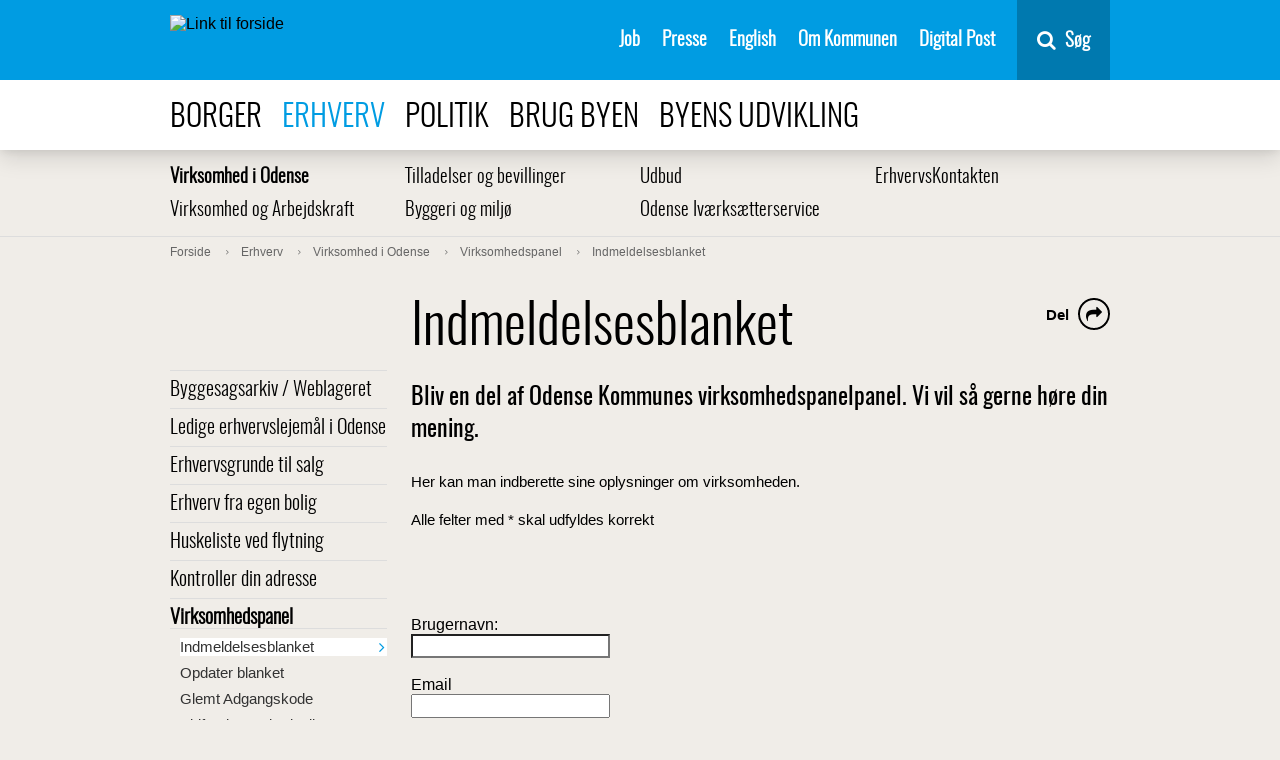

--- FILE ---
content_type: text/html; charset=utf-8
request_url: https://www.odense.dk/erhverv/virksomhed-i-odense/virksomhedspanel/indmeldelsesblanket
body_size: 15691
content:



<!DOCTYPE html>
<html lang="da">
<head>
    

        <script>
            function moveSkipLinkToFirstBodyItem() {
                window.addEventListener('DOMContentLoaded',
                    function () {
                        var body = document.querySelector('body');
                        var skipLink = document.getElementById('skiptomaincontent');
                        // Wait for CookieInformation
                        setTimeout(function () {
                            if (skipLink) {
                                body.prepend(skipLink);
                            }

                            var coiRenew = document.querySelector('#Coi-Renew');
                            if (coiRenew) {
                                coiRenew.removeAttribute('tabindex');
                            }
                        },
                            300);
                    });
            }
        </script>
        <script id="CookieConsent" onload="moveSkipLinkToFirstBodyItem()" src="https://policy.app.cookieinformation.com/uc.js"
                data-culture="DA" type="text/javascript"></script>
<meta charset="UTF-8">
<meta name="viewport" content="width=device-width, initial-scale=1">
<meta http-equiv="X-UA-Compatible" content="IE=edge">
<meta name="title" content="Indmeldelsesblanket" />
<meta name="description" content="Bliv en del af Odense Kommunes virksomhedspanelpanel. Vi vil s&#229; gerne h&#248;re din mening." />
<meta name="robots" content="index, follow, noodp">
<meta name="ID" content="{D3545F66-2396-4BE3-9D1F-CDF736523283}" />
<meta name="SiteID" content="{A3E5C00E-1E00-4E62-87C2-8D71CB97838E}" />
<meta name="TemplateName" content="PanelForm" />
<meta name="url" content="https://www.odense.dk/erhverv/virksomhed-i-odense/virksomhedspanel/indmeldelsesblanket" />
<meta name="driftsstatus" content="normal drift" />
<meta name="Last-Modified" content="2025-09-16T06:42:37Z" />
<meta name="Created" content="2015-10-30T08:07:30Z" />
<meta name="Deployed" content="2015-10-30T08:07:30Z" />
<meta property="og:title" content="Indmeldelsesblanket" />
<meta property="og:type" content="website" />
<meta property="og:url" content="https://www.odense.dk/erhverv/virksomhed-i-odense/virksomhedspanel/indmeldelsesblanket" />
<meta property="og:image" content="https://www.odense.dk/-/media/odense/design/knud_sharing.png" />




<title>Indmeldelsesblanket</title>



<link rel="preload" href="/css/Odense/v-33acf115fe8cf858b8aee0efcb9d26dc/fonts/entypo.woff2?45744333" as="font" type="font/woff2" crossorigin>
<link rel="preload" href="/css/Odense/v-33acf115fe8cf858b8aee0efcb9d26dc/fonts/Oswald-Light-webfont.woff2" as="font" type="font/woff2" crossorigin>
<link rel="preload" href="/css/Odense/v-33acf115fe8cf858b8aee0efcb9d26dc/fonts/fontawesome-webfont.woff2?v=4.7.0" as="font" type="font/woff2" crossorigin>
<link href="/css/Odense/v-33acf115fe8cf858b8aee0efcb9d26dc/styles.min.css" rel="stylesheet" type="text/css">
<link rel="shortcut icon" href="/images/odense/favicon.ico" type="image/x-icon">
<link rel="icon" href="/images/odense/favicon.ico" type="image/x-icon">


    


        <!--Start Siteimprove script -->
<script type="text/javascript">
window.addEventListener('CookieInformationConsentGiven', function (event) {
                        if (CookieInformation.getConsentGivenFor('cookie_cat_statistic')) {
                        /*<![CDATA[*/
                        (function () {
                            var sz = document.createElement('script');
                            sz.type = 'text/javascript';
                            sz.async = true;
                            sz.src = '//siteimproveanalytics.com/js/siteanalyze_293239.js';
                            var s = document.getElementsByTagName('script')[0];
                            s.parentNode.insertBefore(sz, s);
                        })();
                        /*]]>*/}}, false);</script>
           <!-- End Siteimprove script -->

<!-- www.Cludo.com search start CSS -->
<script>
window.addEventListener('CookieInformationConsentGiven', function(event) {
if (CookieInformation.getConsentGivenFor('cookie_cat_functional') ) {
	
	 var head  = document.getElementsByTagName('head')[0];
    var link  = document.createElement('link');
    link.rel  = 'stylesheet';
    link.type = 'text/css';
    link.href = '//customer.cludo.com/css/39/40/cludo-search.min.css';
    head.appendChild(link);	
          }
    }, false); 
	</script>
<!-- www.Cludo.com search end CSS   -->
<!-- www.Cludo.com search start JS -->
<!--[if lte IE 9]>
<script data-consent-src=="https://api.cludo.com/scripts/xdomain.js" slave="//api.cludo.com/proxy.html" data-category-consent="cookie_cat_functional"></script>
<![endif]-->
<!-- www.Cludo.com search end JS -->

<!-- www.Cludo.com Search body init script end -->

    <script src="" data-consent-src="https://rum-static.pingdom.net/pa-5a17da1c8bb0c695f17b23c6.js" data-category-consent="cookie_cat_statistic" async></script>


    
</head>
<body class="panelform">
    <div class="page-wrapper" role="main" aria-label="Sidens indhold">
        <section id="skiptomaincontent" aria-label="Spring til indhold">
            <a href="#maincontent" class="skiptomaincontent">Spring til indhold</a>
        </section>

        <div class="canvas" id="canvas">
            <header>
                





<nav class="menu " itemscope itemtype="http://schema.org/SiteNavigationElement" aria-label="Servicemenu">
    <div class="container menu__container">

        <a href="https://www.odense.dk/" class="menu__logo-container">
            <img src="https://www.odense.dk/-/media/odense/design/oklogonoborder.svg?iar=0&amp;mh=33" class="menu__logo" alt="Link til forside" />
        </a>


        <ul class="menu__items">
                            <li class="menu__item">
                                                                    <a href="https://www.odense.dk/job" class="menu__link" id="{24AE0149-7ED9-4199-94A0-1534ED1A3C54}" target="_self" class="">

                                        Job

                                    </a>

                            </li>
                            <li class="menu__item">
                                                                    <a href="https://www.odense.dk/presse" class="menu__link" id="{49254C0E-9F05-4D92-82A9-A782C35FCE02}" target="_self" class="">

                                        Presse

                                    </a>

                            </li>
                            <li class="menu__item">
                                                                    <a href="https://english.odense.dk/" class="menu__link" id="{18B73BA5-D8B5-43F5-9C37-FE6513948B41}" target="_blank" class="">

                                        English

                                    </a>

                            </li>
                            <li class="menu__item">
                                                                    <a href="https://www.odense.dk/om-kommunen" class="menu__link" id="{BD8E8AB5-9D13-4228-B907-336A7B613664}" target="_self" class="">

                                        Om Kommunen

                                    </a>

                            </li>
                            <li class="menu__item">
                                                                    <a href="https://post.borger.dk" class="menu__link" id="{F86879FB-03E4-4AC7-A29D-8B7EF2B01B6E}" target="_blank" class="">

                                        Digital Post

                                    </a>

                            </li>
        </ul>
        <div class="menu__button-container">
            <button id="mobile-menu-button" aria-expanded="false" class="menu__button">
                <span class="mobile-buttons-icon fa fa-bars"></span>
                <span class="mobile-buttons-icon fa fa-close"></span>
                <span class="mobile-menu-open">Menu</span>
                <span class="mobile-menu-close">Luk</span>
            </button>
        </div>

            <div id="vue-search-app">
                <nav-search inline-template>
                    <div class="nav-search">
                        <button v-on:keydown.enter.prevent.stop="showHideSearchField" v-on:click.prevent.stop="showHideSearchField" type="button" title="Søg" class="nav-search__button">
                            <span class="fa fa-search fa-6">
                            </span>
                            <span class="nav-search__button-text">S&#248;g</span>
                        </button>
                        <div class="nav-search__container"
                             v-show="showSearchField">
                            <div class="nav-search__field-container">
                                <input name="searchrequest"
                                       class="nav-search__field"
                                       type="search"
                                       value=""
                                       ref="searchField"
                                       autocomplete="off"
                                       title="S&#248;g"
                                       placeholder="Skriv det du s&#248;ger her"
                                       v-model="query"
                                       v-on:keydown.enter="search"
                                       v-on:input="query = $event.target.value"
                                       v-on:keydown.down="down"
                                       v-on:keydown.up="up"
                                       v-bind:class="{'nav-search__field--suggestions' : suggestions.length && query.length}">
                                <button v-on:keydown.enter="search"
                                        v-on:click="search"
                                        class="nav-search__search-button">
                                    S&#248;g
                                    </button>
                                </div>
                                <ul class="nav-search__suggestions" v-if="suggestions.length && query.length" role="listbox" aria-label="søgeforslag">
                                    <li class="nav-search__suggestion" v-on:click="suggestionClick(suggestion.suggestion)" role="option" v-bind:class="{'nav-search__suggestion--highlight' : index === arrowIndex}" v-for="(suggestion, index) in suggestions" :key="index">
                                        <span v-html="suggestion.formatted"></span>
                                    </li>
                                </ul>
                            </div>
                        </div>
                    </nav-search>
                </div>
    </div>
</nav>


<nav class="menu-top" itemscope itemtype="http://schema.org/SiteNavigationElement" aria-label="Navigation i toppen af siden">
    <div class="container">
        <ul>
                            <li>
                                <a class="" href="https://www.odense.dk/borger">
                                    Borger
                                </a>
                            </li>
                            <li>
                                <a class=" active" href="https://www.odense.dk/erhverv">
                                    Erhverv
                                </a>
                            </li>
                            <li>
                                <a class="" href="https://www.odense.dk/politik">
                                    Politik
                                </a>
                            </li>
                            <li>
                                <a class="" href="https://www.odense.dk/brug-byen">
                                    Brug byen
                                </a>
                            </li>
                            <li>
                                <a class="" href="https://www.odense.dk/byens-udvikling">
                                    Byens udvikling
                                </a>
                            </li>
        </ul>
    </div>
</nav>


            </header>
            <section role="main" class="main" aria-label="Sidens prim&#230;re indhold">





            <nav class="menu-sub" itemscope itemtype="http://schema.org/SiteNavigationElement" aria-label="Undermenu">
                <div class="container">
                                <ul class="menu-sub-row">
                                <li class="menu-sub-item" itemprop="url">
                                    <a class=" active" href="https://www.odense.dk/erhverv/virksomhed-i-odense">
                                        Virksomhed i Odense
                                    </a>
                                </li>
                                <li class="menu-sub-item" itemprop="url">
                                    <a class="" href="https://www.odense.dk/erhverv/tilladelser-og-bevillinger">
                                        Tilladelser og bevillinger
                                    </a>
                                </li>
                                <li class="menu-sub-item" itemprop="url">
                                    <a class="" href="https://www.odense.dk/erhverv/udbud">
                                        Udbud
                                    </a>
                                </li>
                                <li class="menu-sub-item" itemprop="url">
                                    <a class="" href="https://www.odense.dk/erhverv/erhvervskontakten">
                                        ErhvervsKontakten
                                    </a>
                                </li>
                                    </ul>
                                <ul class="menu-sub-row">
                                <li class="menu-sub-item" itemprop="url">
                                    <a class="" href="https://www.odense.dk/erhverv/virksomhed-og-arbejdskraft">
                                        Virksomhed og Arbejdskraft
                                    </a>
                                </li>
                                <li class="menu-sub-item" itemprop="url">
                                    <a class="" href="https://www.odense.dk/erhverv/byggeri-og-miljoe">
                                        Byggeri og milj&#248;
                                    </a>
                                </li>
                                <li class="menu-sub-item" itemprop="url">
                                    <a class="" href="https://www.odense.dk/erhverv/ivaerksaetter">
                                        Odense Iv&#230;rks&#230;tterservice
                                    </a>
                                </li>
                                </ul>
                </div>
            </nav>




    <nav class="breadcrumb" itemscope itemtype="http://schema.org/SiteNavigationElement" aria-label="Br&#248;dkrumme">
        <div class="container">
            <ol itemscope itemtype="http://schema.org/BreadcrumbList">
                        <li itemprop="itemListElement" itemscope itemtype="http://schema.org/ListItem">
                            <a class="" itemprop="item" href="https://www.odense.dk/">
                                <span itemprop="name">Forside</span>
                                <meta itemprop="position" content="1" />
                            </a>

                        </li>
                        <li itemprop="itemListElement" itemscope itemtype="http://schema.org/ListItem">
                            <a class="" itemprop="item" href="https://www.odense.dk/erhverv">
                                <span itemprop="name">Erhverv</span>
                                <meta itemprop="position" content="2" />
                            </a>

                        </li>
                        <li itemprop="itemListElement" itemscope itemtype="http://schema.org/ListItem">
                            <a class="" itemprop="item" href="https://www.odense.dk/erhverv/virksomhed-i-odense">
                                <span itemprop="name">Virksomhed i Odense</span>
                                <meta itemprop="position" content="3" />
                            </a>

                        </li>
                        <li itemprop="itemListElement" itemscope itemtype="http://schema.org/ListItem">
                            <a class="" itemprop="item" href="https://www.odense.dk/erhverv/virksomhed-i-odense/virksomhedspanel">
                                <span itemprop="name">Virksomhedspanel</span>
                                <meta itemprop="position" content="4" />
                            </a>

                        </li>
                        <li itemprop="itemListElement" itemscope itemtype="http://schema.org/ListItem">
                            <a class="" itemprop="item" href="https://www.odense.dk/erhverv/virksomhed-i-odense/virksomhedspanel/indmeldelsesblanket">
                                <span itemprop="name">Indmeldelsesblanket</span>
                                <meta itemprop="position" content="5" />
                            </a>

                        </li>
            </ol>
        </div>
    </nav>







<div class="grid-container">
    <div class="row">
        <div class="column-3 column-3--menu-side">
                        <nav class="menu-side" itemscope itemtype="http://schema.org/SiteNavigationElement" aria-label="Menu">
                            <ul class="">
                        <li class="">
                            <a class="" href="https://www.odense.dk/erhverv/virksomhed-i-odense/byggesagsarkiv" itemprop="url">
                                Byggesagsarkiv / Weblageret
                            </a>

                        </li>
                        <li class="">
                            <a class="" href="https://www.odense.dk/erhverv/virksomhed-i-odense/ledige-erhvervslejemaal" itemprop="url">
                                Ledige erhvervslejem&#229;l i Odense
                            </a>

                        </li>
                        <li class="">
                            <a class="" href="https://www.odense.dk/erhverv/virksomhed-i-odense/erhvervsgrunde" itemprop="url">
                                Erhvervsgrunde til salg
                            </a>

                        </li>
                        <li class="">
                            <a class="" href="https://www.odense.dk/erhverv/virksomhed-i-odense/erhverv-fra-egen-bolig" itemprop="url">
                                Erhverv fra egen bolig
                            </a>

                        </li>
                        <li class="">
                            <a class="" href="https://www.odense.dk/erhverv/virksomhed-i-odense/flytning-af-virksomhed" itemprop="url">
                                Huskeliste ved flytning 
                            </a>

                        </li>
                        <li class="">
                            <a class="" href="https://www.odense.dk/erhverv/virksomhed-i-odense/kontroller-din-adresse" itemprop="url">
                                Kontroller din adresse
                            </a>

                        </li>
                        <li class=" open">
                            <a class=" active" href="https://www.odense.dk/erhverv/virksomhed-i-odense/virksomhedspanel" itemprop="url">
                                Virksomhedspanel
                            </a>
            <ul class=" submenu">
                        <li class=" active">
                            <a class=" current" href="https://www.odense.dk/erhverv/virksomhed-i-odense/virksomhedspanel/indmeldelsesblanket" itemprop="url">
                                Indmeldelsesblanket
                            </a>

                        </li>
                        <li class="">
                            <a class="" href="https://www.odense.dk/erhverv/virksomhed-i-odense/virksomhedspanel/opdaterblanket" itemprop="url">
                                Opdater blanket
                            </a>

                        </li>
                        <li class="">
                            <a class="" href="https://www.odense.dk/erhverv/virksomhed-i-odense/virksomhedspanel/glemt-adgangskode" itemprop="url">
                                Glemt Adgangskode
                            </a>

                        </li>
                        <li class="">
                            <a class="" href="https://www.odense.dk/erhverv/virksomhed-i-odense/virksomhedspanel/skiftadgangskode" itemprop="url">
                                Skift adgangskode til virksomhedspanelet
                            </a>

                        </li>

            </ul>

                        </li>

            </ul>

            </nav>

        </div>
        <div class="column-9">
            <span id="maincontent" title="Hovedindhold"></span>
            


<article itemscope itemtype="http://schema.org/Article" class="article">
    <div itemprop="articleBody" class="content">

        



<div class="subsite-intro ">
    <h1 class="title" itemprop="headline">
        Indmeldelsesblanket
    </h1>

    
    <div class="some" aria-label="dele links">
        <div class="some__item some__item--share visible">
            <button class="some__link" aria-labelledby="share-label">
                <span class="fa fa-share"></span>
            </button>
        </div>

        <div class="some__item" aria-hidden="true">
            <a target="_blank" class="some__link" title="del på e-mail" tabindex="-1" href="mailto:?&subject=&body=https%3a%2f%2fwww.odense.dk%2ferhverv%2fvirksomhed-i-odense%2fvirksomhedspanel%2findmeldelsesblanket">
                <span class="fa fa-envelope-o"></span>
            </a>
        </div>
        <div class="some__item" aria-hidden="true">
            <a target="_blank" class="some__link" title="del på linkedIn" tabindex="-1" href="https://www.linkedin.com/shareArticle?mini=true&url=https%3a%2f%2fwww.odense.dk%2ferhverv%2fvirksomhed-i-odense%2fvirksomhedspanel%2findmeldelsesblanket">
                <span class="fa fa-linkedin-square"></span>
            </a>
        </div>
        <div class="some__item" aria-hidden="true">
            <a target="_blank" class="some__link" title="del på twitter" tabindex="-1" href="https://twitter.com/intent/tweet?text=https%3a%2f%2fwww.odense.dk%2ferhverv%2fvirksomhed-i-odense%2fvirksomhedspanel%2findmeldelsesblanket">
                <span class="fa fa-twitter"></span>
            </a>
        </div>
        <div class="some__item" aria-hidden="true">
            <a target="_blank" class="some__link" title="del på facebook" tabindex="-1" href="https://www.facebook.com/sharer/sharer.php?u=https%3a%2f%2fwww.odense.dk%2ferhverv%2fvirksomhed-i-odense%2fvirksomhedspanel%2findmeldelsesblanket">
                <span class="fa fa-facebook"></span>
            </a>
        </div>
        <span id="share-label" class="some__share-label" tabindex="0">Del</span>
    </div>
            <h2 class="teaser">
            Bliv en del af Odense Kommunes virksomhedspanelpanel. Vi vil s&#229; gerne h&#248;re din mening.
        </h2>
    </div>



                    <div class="nofigure"></div>


        

        <div class="bodyfield">

            <div class="row">

                <div class="richtext">
                    <p style="margin-top: 2px; margin-bottom: 2px;">Her kan man indberette sine oplysninger om virksomheden.</p>
<br>
<p>Alle felter med * skal udfyldes&nbsp;korrekt</p>
<br>
<br>
                </div>
                
            </div>
        </div>

        

<br />
<p style="color: red"></p>
<br />

<form action="/erhverv/virksomhed-i-odense/virksomhedspanel/indmeldelsesblanket" method="post"><input name="__RequestVerificationToken" type="hidden" value="6DqvwmO8fPZo8IH8wTr5bnBXoMNk5-hQ_GZtgtBsIrFabxxNoX9kKzHcFve9ZeqhzutyZjPj1fGV2ALE_kxW1OZS2l946efPAx23lW1wOW81" />    <div class="form-horizontal">

        
        <div class="form-group">
            <label for="UserName">Brugernavn:</label>
            <div class="col-md-10">
                <input class="form-control text-box single-line" id="UserName" name="UserName" type="text" value="" />
                
            </div>
        </div>
        <br />
        
        <div class="form-group">
            <label for="Email">Email</label>
            <div class="col-md-10">
                <input class="form-control text-box single-line" id="Email" name="Email" type="email" value="" />
                
            </div>
        </div>
        <br />
        <div class="form-group">
            <label for="Password">Kodeord:</label>
            <div class="col-md-10">
                <input htmlAttributes="{ class = form-control }" id="Password" name="Password" type="password" />
                
            </div>
        </div>
        <br/>
        <div class="form-group">
            <label for="CVR">CVR</label>
            <div class="col-md-10">
                <input class="form-control text-box single-line" id="CVR" name="CVR" type="text" value="" />
                
            </div>
        </div>
        <br />
        <hr />
        <div class="form-group">
            <label for="Zip">Postnummer</label>
            <div class="col-md-10">
                <input class="form-control text-box single-line" id="Zip" name="Zip" type="text" value="" />
                
            </div>
        </div>
        <br />
        <div class="form-group">
            <label for="Industry">Branche</label>
            <div class="col-md-10">
                <select id="Industry" name="Industry" style="width: 350px;"><option value="Andre serviceydelser mv">Andre serviceydelser mv</option>
<option value="Bygge og anlæg">Bygge og anl&#230;g</option>
<option value="Ejendomshandel og udlejning">Ejendomshandel og udlejning</option>
<option value="Industri">Industri</option>
<option value="Energiforsyning">Energiforsyning</option>
<option value="Finansiering og forsikring">Finansiering og forsikring</option>
<option value="Information og kommunikation">Information og kommunikation</option>
<option value="Videnservice">Videnservice</option>
<option value="Handel">Handel</option>
<option value="Hoteller og restauranter">Hoteller og restauranter</option>
<option value="Kultur og fritid">Kultur og fritid</option>
<option value="Landbrug, skovbrug og fiskeri">Landbrug, skovbrug og fiskeri</option>
<option value="Offentlig administration, forsvar og politi">Offentlig administration, forsvar og politi</option>
<option value="Rejsebureauer, rengøring og anden operationel service">Rejsebureauer, reng&#248;ring og anden operationel service</option>
<option value="Råstofindvinding">R&#229;stofindvinding</option>
<option value="Sundhed og socialvæsen">Sundhed og socialv&#230;sen</option>
<option value="Transport">Transport</option>
<option value="Undervisning">Undervisning</option>
<option value="Uoplyst aktivitet">Uoplyst aktivitet</option>
<option value="Vandforsyning og renovation">Vandforsyning og renovation</option>
</select>
                
            </div>
        </div>
        <br />
        <div class="form-group">
            <label for="Turnover">Oms&#230;tning</label>
            <div class="col-md-10">
                <select id="Turnover" name="Turnover" style="width: 350px;"><option value="0-100.000 kr.">0-100.000 kr.</option>
<option value="100.000-500.000 kr.">100.000-500.000 kr.</option>
<option value="500.000-1.000.000 kr.">500.000-1.000.000 kr.</option>
<option value="1.000.000-5.000.000 kr.">1.000.000-5.000.000 kr.</option>
<option value="5.000.000-10.000.000 kr">5.000.000-10.000.000 kr</option>
<option value="10.000.000-50.000.000 kr.">10.000.000-50.000.000 kr.</option>
<option value="50.000.000-100.000.000 kr.">50.000.000-100.000.000 kr.</option>
<option value="100.000.000-500.000.000 kr.">100.000.000-500.000.000 kr.</option>
<option value="Over 500.000.000 kr.">Over 500.000.000 kr.</option>
</select>
                
            </div>
        </div>
        <br />
        <div class="form-group">
            <label for="Employees">Antal ansatte inkl. ejer </label>
            <div class="col-md-10">
                <select id="Employees" name="Employees" style="width: 350px;"><option value="0">0</option>
<option value="1">1</option>
<option value="2-4">2-4</option>
<option value="5-9">5-9</option>
<option value="10-19">10-19</option>
<option value="20-49">20-49</option>
<option value="50-99">50-99</option>
<option value="100-199">100-199</option>
<option value="200-499">200-499</option>
<option value="500-999">500-999</option>
<option value="1000+">1000+</option>
</select>
                
            </div>
        </div>
        <br />
        <div class="form-group">
            <label for="WhenCompanyIsCreatedYear">&#197;r for virksomhedens oprettelse </label>
            <div class="col-md-10">
                <input class="form-control text-box single-line" id="WhenCompanyIsCreatedYear" name="WhenCompanyIsCreatedYear" type="text" value="" />
                
            </div>
        </div>
        <br />

        <hr />
        <div class="form-group">
            <input htmlAttributes="{ class = form-control }" id="CanContact" name="CanContact" type="checkbox" value="true" /><input name="CanContact" type="hidden" value="false" />
            <label for="CanContact">Kommunen m&#229; gerne kontakte virksomheden </label>
            <div class="col-md-10">
                
            </div>
        </div>
        <br />


        <div class="form-group">
            <div class="col-md-offset-2 col-md-10">
                <br />
                <input type="submit" value="Registrer" class="btn btn-default" />
            </div>
        </div>
    </div>
</form>


        <br />
        <div class="page-bottom">
            
        </div>
    </div>
    
</article>
            



    <div class="article grid-container">
<div class="meta">
        <p class="date" itemprop="datePublished" content="20250916T080937Z">Opdateret 16-09-2025</p>
                    <p class="author" itemprop="Author" itemscope itemtype="http://schema.org/Organization">Borgmesterforvaltningen</p>
</div>
</div>


        </div>
    </div>
</div>

                            </section>


                <div class="bottom-spacer"></div>
            

    <footer itemscope itemtype="http://schema.org/WPFooter">
    <div class="grid-container">
    <div class="row">
        <div class="column-3">
            <div class="headline">Odense Kommune</div>
            <ul >
                <li itemscope itemtype="http://schema.org/ListItem"></li>
                <li itemscope itemtype="http://schema.org/ListItem"> </li>
                <li itemscope itemtype="http://schema.org/ListItem">CVR-nummer: 35209115</li>
                <li itemscope itemtype="http://schema.org/ListItem" class="margin-top">Telefon: 66 13 13 72</li>
                <li itemscope itemtype="http://schema.org/ListItem"></li>
            </ul>
                <ul class="social">

                                            <li>
                            <a href="https://www.linkedin.com/company/odense-kommune" target="_blank" aria-label="Se Odense Kommunes side p&#229; LinkedIn">
                                <span class="fa fa-linkedin"></span>
                            </a>
                        </li>
                                            <li>
                            <a href="https://www.instagram.com/odensekommune/" target="_blank" aria-label="Se Odense Kommunes side p&#229; Instagram">
                                <span class="fa fa-instagram"></span>
                            </a>
                        </li>
                                            <li>
                            <a href="https://www.facebook.com/OdenseKom" target="_blank" aria-label="Se Odense Kommunes side p&#229; Facebook">
                                <span class="fa fa-facebook"></span>
                            </a>
                        </li>
                </ul>
        </div>
        <div class="column-3">
            <div class="headline"></div>
            <ul>
                <li itemscope itemtype="http://schema.org/ListItem"></li>
                <li itemscope itemtype="http://schema.org/ListItem"> </li>
                <li itemscope itemtype="http://schema.org/ListItem" class="margin-top"></li>
                <li itemscope itemtype="http://schema.org/ListItem" class="margin-top"></li>
            </ul>
        </div>
        <div class="column-6 byvaaben-container">
<img src="https://www.odense.dk/-/media/odense/design/hvid_uden-tekst.png?h=235&amp;iar=0&amp;mw=300&amp;w=200" class="byvaaben" alt="Link til forside" width="200" height="235" />            <nav aria-label="navigation footerlinks">
                    <ul itemscope itemtype="http://schema.org/SiteNavigationElement">
                            <li>
                                <a itemscope itemprop="url" href="https://www.odense.dk/om-kommunen/kontakt-til-kommunen">
                                    Kontakt kommunen
                                </a>
                            </li>
                            <li>
                                <a itemscope itemprop="url" href="https://www.odense.dk/presse">
                                    Presse
                                </a>
                            </li>
                                                    <li>
                                <a itemscope itemprop="url" href="http://was.digst.dk/odense-dk" target="_blank">
                                    Tilg&#230;ngelighedserkl&#230;ring
                                </a>
                            </li>
                                                                    </ul>
            </nav>
        </div>
    </div>
    </div>

    </footer>

            <div id="menu-modal" class="menu__modal">
                <div class="overlay"></div>
            </div>
            <div id="mobile-menu-modal" class="menu__modal menu__modal--mobile">
                <div class="overlay"></div>
            </div>
        </div>
        

            <div class="mobile-menu-container">
                <nav data-currentitem="{D3545F66-2396-4BE3-9D1F-CDF736523283}" class="menu-mobile" data-homeItemId="{A3E5C00E-1E00-4E62-87C2-8D71CB97838E}" id="menu-mobile" itemscope itemtype="http://schema.org/SiteNavigationElement" aria-label="Mobilmenu">
      <ul>
              <li>
                      <a href="https://www.odense.dk/borger" class="submenu-toggle" data-itemid="{8122CCC6-23DD-4956-A418-A83809D32073}">
                          <span>Borger</span>
                          <button class="menu-icon entypo-plus" tabindex="0" aria-label="Åben submenu for Borger"></button>
                      </a>
                      <ul data-staticMenu class="submenu">
                              <li>
                                  <a href="https://www.odense.dk/borger/bolig" class="submenu-toggle" data-menu-dynamic data-itemid="{844E6A01-831C-4257-A089-C07B184D8F0A}">
                                      <span>Bolig </span>
                                      <button class="menu-icon entypo-plus" tabindex="0" aria-label="Åben submenu for Bolig "></button>
                                  </a>

                              </li>
                              <li>
                                  <a href="https://www.odense.dk/borger/borgerservice" class="submenu-toggle" data-menu-dynamic data-itemid="{DC80D6DD-5A06-4A76-B5A7-258C082ED947}">
                                      <span>Borgerservice</span>
                                      <button class="menu-icon entypo-plus" tabindex="0" aria-label="Åben submenu for Borgerservice"></button>
                                  </a>

                              </li>
                              <li>
                                  <a href="https://www.odense.dk/borger/byggeri" class="submenu-toggle" data-menu-dynamic data-itemid="{9ADE89C5-5DBF-446D-83D4-A41D4C7DF272}">
                                      <span>Byggeri</span>
                                      <button class="menu-icon entypo-plus" tabindex="0" aria-label="Åben submenu for Byggeri"></button>
                                  </a>

                              </li>
                              <li>
                                  <a href="https://www.odense.dk/borger/familie-boern-og-unge" class="submenu-toggle" data-menu-dynamic data-itemid="{D6143B98-DB8F-4D97-B49A-FD8ECCAC4CF5}">
                                      <span>Familie, b&#248;rn og unge</span>
                                      <button class="menu-icon entypo-plus" tabindex="0" aria-label="Åben submenu for Familie, b&#248;rn og unge"></button>
                                  </a>

                              </li>
                              <li>
                                  <a href="https://www.odense.dk/borger/handicap" class="submenu-toggle" data-menu-dynamic data-itemid="{C6A7FFA0-8CBA-4C0E-92F7-9F0729A0361D}">
                                      <span>Handicap</span>
                                      <button class="menu-icon entypo-plus" tabindex="0" aria-label="Åben submenu for Handicap"></button>
                                  </a>

                              </li>
                              <li>
                                  <a href="https://www.odense.dk/borger/job-og-uddannelse" class="submenu-toggle" data-menu-dynamic data-itemid="{2C4AA69E-BAB1-413A-9F4E-8030BE808FBB}">
                                      <span>Job og uddannelse</span>
                                      <button class="menu-icon entypo-plus" tabindex="0" aria-label="Åben submenu for Job og uddannelse"></button>
                                  </a>

                              </li>
                              <li>
                                  <a href="https://www.odense.dk/borger/miljoe-og-affald" class="submenu-toggle" data-menu-dynamic data-itemid="{F8AF3E5E-4A91-44DB-A243-89041EB9CCC2}">
                                      <span>Milj&#248; og affald</span>
                                      <button class="menu-icon entypo-plus" tabindex="0" aria-label="Åben submenu for Milj&#248; og affald"></button>
                                  </a>

                              </li>
                              <li>
                                  <a href="https://www.odense.dk/borger/parker-og-natur" class="submenu-toggle" data-menu-dynamic data-itemid="{8EC30607-49F3-4D60-8BF2-5DB5E2E9936E}">
                                      <span>Parker og natur</span>
                                      <button class="menu-icon entypo-plus" tabindex="0" aria-label="Åben submenu for Parker og natur"></button>
                                  </a>

                              </li>
                              <li>
                                  <a href="https://www.odense.dk/borger/sundhed-og-sygdom" class="submenu-toggle" data-menu-dynamic data-itemid="{4262F0A9-2990-44F7-9F32-EB91532A9B88}">
                                      <span>Sundhed og sygdom</span>
                                      <button class="menu-icon entypo-plus" tabindex="0" aria-label="Åben submenu for Sundhed og sygdom"></button>
                                  </a>

                              </li>
                              <li>
                                  <a href="https://www.odense.dk/borger/trafik-og-veje" class="submenu-toggle" data-menu-dynamic data-itemid="{DDA235B2-D85C-412D-97F3-3D65A6A2B9FC}">
                                      <span>Trafik og veje</span>
                                      <button class="menu-icon entypo-plus" tabindex="0" aria-label="Åben submenu for Trafik og veje"></button>
                                  </a>

                              </li>
                              <li>
                                  <a href="https://www.odense.dk/borger/udsatte-voksne" class="submenu-toggle" data-menu-dynamic data-itemid="{18B5198A-A689-486B-B257-140A00A82FD1}">
                                      <span>Udsatte voksne</span>
                                      <button class="menu-icon entypo-plus" tabindex="0" aria-label="Åben submenu for Udsatte voksne"></button>
                                  </a>

                              </li>
                              <li>
                                  <a href="https://www.odense.dk/borger/aeldre-og-seniorer" class="submenu-toggle" data-menu-dynamic data-itemid="{F534337A-F5A7-41E3-A8AC-3FAA965E8D34}">
                                      <span>&#198;ldre og seniorer</span>
                                      <button class="menu-icon entypo-plus" tabindex="0" aria-label="Åben submenu for &#198;ldre og seniorer"></button>
                                  </a>

                              </li>
                      </ul>
              </li>
              <li>
                      <a href="https://www.odense.dk/erhverv" class="submenu-toggle" data-itemid="{4A7A090A-D038-4715-80BA-9B5D34B84CCE}">
                          <span>Erhverv</span>
                          <button class="menu-icon entypo-plus" tabindex="0" aria-label="Åben submenu for Erhverv"></button>
                      </a>
                      <ul data-staticMenu class="submenu">
                              <li>
                                  <a href="https://www.odense.dk/erhverv/virksomhed-i-odense" class="submenu-toggle" data-menu-dynamic data-itemid="{63BCEF82-7ECA-43B7-9BD6-D4E83C7844DE}">
                                      <span>Virksomhed i Odense</span>
                                      <button class="menu-icon entypo-plus" tabindex="0" aria-label="Åben submenu for Virksomhed i Odense"></button>
                                  </a>

                              </li>
                              <li>
                                  <a href="https://www.odense.dk/erhverv/tilladelser-og-bevillinger" class="submenu-toggle" data-menu-dynamic data-itemid="{BBBF7D61-8372-45FA-8F85-EA9BFFB52287}">
                                      <span>Tilladelser og bevillinger</span>
                                      <button class="menu-icon entypo-plus" tabindex="0" aria-label="Åben submenu for Tilladelser og bevillinger"></button>
                                  </a>

                              </li>
                              <li>
                                  <a href="https://www.odense.dk/erhverv/udbud" class="submenu-toggle" data-menu-dynamic data-itemid="{F3A53ABD-4EA5-49AF-9424-60F9742215F3}">
                                      <span>Udbud</span>
                                      <button class="menu-icon entypo-plus" tabindex="0" aria-label="Åben submenu for Udbud"></button>
                                  </a>

                              </li>
                              <li>
                                  <a href="https://www.odense.dk/erhverv/erhvervskontakten" class="submenu-toggle" data-menu-dynamic data-itemid="{E1324FCC-3A46-4CE7-807B-1EC862F11322}">
                                      <span>ErhvervsKontakten</span>
                                      <button class="menu-icon entypo-plus" tabindex="0" aria-label="Åben submenu for ErhvervsKontakten"></button>
                                  </a>

                              </li>
                              <li>
                                  <a href="https://www.odense.dk/erhverv/virksomhed-og-arbejdskraft" class="submenu-toggle" data-menu-dynamic data-itemid="{9A859A4F-AC4E-4335-92AE-9243F93D455C}">
                                      <span>Virksomhed og Arbejdskraft</span>
                                      <button class="menu-icon entypo-plus" tabindex="0" aria-label="Åben submenu for Virksomhed og Arbejdskraft"></button>
                                  </a>

                              </li>
                              <li>
                                  <a href="https://www.odense.dk/erhverv/byggeri-og-miljoe" class="submenu-toggle" data-menu-dynamic data-itemid="{FE0C379D-ED23-43B1-9071-D43BB9797BCC}">
                                      <span>Byggeri og milj&#248;</span>
                                      <button class="menu-icon entypo-plus" tabindex="0" aria-label="Åben submenu for Byggeri og milj&#248;"></button>
                                  </a>

                              </li>
                              <li>
                                  <a href="https://www.odense.dk/erhverv/ivaerksaetter" class="submenu-toggle" data-menu-dynamic data-itemid="{57AB9DB4-4D1A-4DD2-8D6C-3CAB8AF3AC60}">
                                      <span>Odense Iv&#230;rks&#230;tterservice</span>
                                      <button class="menu-icon entypo-plus" tabindex="0" aria-label="Åben submenu for Odense Iv&#230;rks&#230;tterservice"></button>
                                  </a>

                              </li>
                      </ul>
              </li>
              <li>
                      <a href="https://www.odense.dk/politik" class="submenu-toggle" data-itemid="{9842654B-78C0-4A9E-AAEE-DE8689AC1AE7}">
                          <span>Politik</span>
                          <button class="menu-icon entypo-plus" tabindex="0" aria-label="Åben submenu for Politik"></button>
                      </a>
                      <ul data-staticMenu class="submenu">
                              <li>
                                  <a href="https://www.odense.dk/politik/odense-byraad" class="submenu-toggle" data-menu-dynamic data-itemid="{F1879904-F495-41B5-8D25-7F5BE59B28B9}">
                                      <span>Byr&#229;d og politiske udvalg</span>
                                      <button class="menu-icon entypo-plus" tabindex="0" aria-label="Åben submenu for Byr&#229;d og politiske udvalg"></button>
                                  </a>

                              </li>
                              <li>
                                  <a href="https://www.odense.dk/politik/politikker-strategier-og-planer" class="submenu-toggle" data-menu-dynamic data-itemid="{5841ACA4-859A-4510-B646-CF14BB8772B8}">
                                      <span>Politikker, strategier og planer</span>
                                      <button class="menu-icon entypo-plus" tabindex="0" aria-label="Åben submenu for Politikker, strategier og planer"></button>
                                  </a>

                              </li>
                              <li>
                                  <a href="https://www.odense.dk/politik/valg" class="submenu-toggle" data-menu-dynamic data-itemid="{17F0C325-EFEC-410F-AA09-ED5B05A6076F}">
                                      <span>Valg</span>
                                      <button class="menu-icon entypo-plus" tabindex="0" aria-label="Åben submenu for Valg"></button>
                                  </a>

                              </li>
                              <li>
                                  <a href="https://www.odense.dk/politik/integration-og-mangfoldighed" class="submenu-toggle" data-menu-dynamic data-itemid="{E3143C19-AA7D-4FA5-B78D-E0F04FF904FB}">
                                      <span>Integration og mangfoldighed</span>
                                      <button class="menu-icon entypo-plus" tabindex="0" aria-label="Åben submenu for Integration og mangfoldighed"></button>
                                  </a>

                              </li>
                              <li>
                                  <a href="https://www.odense.dk/politik/oekonomi-og-effektstyring" class="submenu-toggle" data-menu-dynamic data-itemid="{2FC6EF58-F2EA-4608-9CE3-57D6BCE0562F}">
                                      <span>&#216;konomi og effektstyring</span>
                                      <button class="menu-icon entypo-plus" tabindex="0" aria-label="Åben submenu for &#216;konomi og effektstyring"></button>
                                  </a>

                              </li>
                              <li>
                                  <a href="https://www.odense.dk/politik/faa-indflydelse" class="submenu-toggle" data-menu-dynamic data-itemid="{3800D08F-716E-4FC7-B37F-9D94CDA1EBA5}">
                                      <span>F&#229; indflydelse</span>
                                      <button class="menu-icon entypo-plus" tabindex="0" aria-label="Åben submenu for F&#229; indflydelse"></button>
                                  </a>

                              </li>
                              <li>
                                  <a href="https://www.odense.dk/politik/dagsordner-og-referater" class="submenu-toggle" data-menu-dynamic data-itemid="{02A1807D-75EA-4AFD-A149-8EB5B14059E1}">
                                      <span>Dagsordner og referater</span>
                                      <button class="menu-icon entypo-plus" tabindex="0" aria-label="Åben submenu for Dagsordner og referater"></button>
                                  </a>

                              </li>
                      </ul>
              </li>
              <li>
                      <a href="https://www.odense.dk/brug-byen" class="submenu-toggle" data-itemid="{04A0946A-05E0-4D4E-A754-E10991FC98B1}">
                          <span>Brug byen</span>
                          <button class="menu-icon entypo-plus" tabindex="0" aria-label="Åben submenu for Brug byen"></button>
                      </a>
                      <ul data-staticMenu class="submenu">
                              <li>
                                  <a href="https://www.odense.dk/brug-byen/studieliv" class="submenu-toggle" data-menu-dynamic data-itemid="{CDAD6F1F-3791-44FB-BEB7-5EAD5AF33CE0}">
                                      <span>Studieliv</span>
                                      <button class="menu-icon entypo-plus" tabindex="0" aria-label="Åben submenu for Studieliv"></button>
                                  </a>

                              </li>
                              <li>
                                  <a href="https://www.odense.dk/brug-byen/puljer-og-stoette" class="submenu-toggle" data-menu-dynamic data-itemid="{A42CA88F-E65E-4CF7-A82B-022BABB59D53}">
                                      <span>Puljer og st&#248;tte</span>
                                      <button class="menu-icon entypo-plus" tabindex="0" aria-label="Åben submenu for Puljer og st&#248;tte"></button>
                                  </a>

                              </li>
                              <li>
                                  <a href="https://www.odense.dk/brug-byen/foreningsliv-og-frivillighed" class="submenu-toggle" data-menu-dynamic data-itemid="{6EE9EE9B-400B-4F98-A375-87AB1FBB0092}">
                                      <span>Foreningsliv og frivillighed</span>
                                      <button class="menu-icon entypo-plus" tabindex="0" aria-label="Åben submenu for Foreningsliv og frivillighed"></button>
                                  </a>

                              </li>
                              <li>
                                  <a href="https://www.odense.dk/brug-byen/arrangoer-i-odense" class="submenu-toggle" data-menu-dynamic data-itemid="{EB774503-3813-4617-98BC-B0BEC825A036}">
                                      <span>Arrang&#248;r i Odense</span>
                                      <button class="menu-icon entypo-plus" tabindex="0" aria-label="Åben submenu for Arrang&#248;r i Odense"></button>
                                  </a>

                              </li>
                              <li>
                                  <a href="https://www.odense.dk/brug-byen/fritid-og-udeliv" class="submenu-toggle" data-menu-dynamic data-itemid="{47D56288-99A8-40D4-A3D9-03DEC1C8664E}">
                                      <span>Fritid og udeliv</span>
                                      <button class="menu-icon entypo-plus" tabindex="0" aria-label="Åben submenu for Fritid og udeliv"></button>
                                  </a>

                              </li>
                      </ul>
              </li>
              <li>
                      <a href="https://www.odense.dk/byens-udvikling" class="submenu-toggle" data-itemid="{70880AD1-7530-4CC6-8EF4-6635D111DF76}">
                          <span>Byens udvikling</span>
                          <button class="menu-icon entypo-plus" tabindex="0" aria-label="Åben submenu for Byens udvikling"></button>
                      </a>
                      <ul data-staticMenu class="submenu">
                              <li>
                                  <a href="https://www.odense.dk/byens-udvikling/byens-vision" class="submenu-toggle" data-menu-dynamic data-itemid="{1F7B1CA6-C304-4164-AC78-6EF6B320001D}">
                                      <span>Byens vision</span>
                                      <button class="menu-icon entypo-plus" tabindex="0" aria-label="Åben submenu for Byens vision"></button>
                                  </a>

                              </li>
                              <li>
                                  <a href="https://www.odense.dk/byens-udvikling/vaekst-i-odense" class="submenu-toggle" data-menu-dynamic data-itemid="{892C0E5E-F87F-46A6-BFCE-B54742285682}">
                                      <span>V&#230;kst i Odense</span>
                                      <button class="menu-icon entypo-plus" tabindex="0" aria-label="Åben submenu for V&#230;kst i Odense"></button>
                                  </a>

                              </li>
                              <li>
                                  <a href="https://www.odense.dk/byens-udvikling/byudviklingsprojekter" class="submenu-toggle" data-menu-dynamic data-itemid="{ADD24838-AC55-4116-9A13-7F883F2A3C38}">
                                      <span>Byudviklingsprojekter</span>
                                      <button class="menu-icon entypo-plus" tabindex="0" aria-label="Åben submenu for Byudviklingsprojekter"></button>
                                  </a>

                              </li>
                              <li>
                                  <a href="https://www.odense.dk/byens-udvikling/robotbyen-odense" class="submenu-toggle" data-menu-dynamic data-itemid="{3DAA6191-DB96-40FF-AB60-038E03817C6E}">
                                      <span>Robotbyen Odense</span>
                                      <button class="menu-icon entypo-plus" tabindex="0" aria-label="Åben submenu for Robotbyen Odense"></button>
                                  </a>

                              </li>
                              <li>
                                  <a href="https://www.odense.dk/byens-udvikling/smart-city" class="submenu-toggle" data-menu-dynamic data-itemid="{5B2993B9-52B8-46DA-B7A2-040ABB6E7997}">
                                      <span>Smart City Odense</span>
                                      <button class="menu-icon entypo-plus" tabindex="0" aria-label="Åben submenu for Smart City Odense"></button>
                                  </a>

                              </li>
                              <li>
                                  <a href="https://www.odense.dk/byens-udvikling/verdensmaal-i-odense" class="submenu-toggle" data-menu-dynamic data-itemid="{6FA00BB9-961D-4B1A-B9CE-37BAD6108910}">
                                      <span>FN&#39;s Verdensm&#229;l i Odense</span>
                                      <button class="menu-icon entypo-plus" tabindex="0" aria-label="Åben submenu for FN&#39;s Verdensm&#229;l i Odense"></button>
                                  </a>

                              </li>
                              <li>
                                  <a href="https://www.odense.dk/byens-udvikling/klima" class="submenu-toggle" data-menu-dynamic data-itemid="{335CE271-699B-47E4-B345-B9D550A3CDE7}">
                                      <span>Klima</span>
                                      <button class="menu-icon entypo-plus" tabindex="0" aria-label="Åben submenu for Klima"></button>
                                  </a>

                              </li>
                      </ul>
              </li>

      </ul>
</nav>

                <nav data-currentitem="{D3545F66-2396-4BE3-9D1F-CDF736523283}" class="menuService-mobile" data-homeitemid="{A3E5C00E-1E00-4E62-87C2-8D71CB97838E}" id="menuService-mobile" itemscope itemtype="http://schema.org/SiteNavigationElement" aria-label="Undermenu mobil">
    <ul>
            <li>
                    <a href="https://www.odense.dk/job" class="submenu-toggle" data-itemid="{2C26C2D9-EAC6-4A55-91C6-AC2DA11CFCA3}">
                        <span>Job</span>
                        <button class="menu-icon entypo-plus" tabindex="0" aria-label="Åben submenu for Job"></button>
                    </a>
                    <ul data-staticmenu class="submenu">
                                <li>
                                    <a href="https://www.odense.dk/job/hvem-er-vi" class="submenu-toggle" data-menu-dynamic data-itemid="{0F831943-B757-4BD0-8C88-26DD3570A37A}">
                                        <span>Hvem er vi?</span>
                                        <button class="menu-icon entypo-plus" tabindex="0" aria-label="Åben submenu for Hvem er vi?"></button>
                                    </a>

                                </li>
                                <li>
                                    <a href="https://www.odense.dk/job/ansat-i-odense-kommune" class="submenu-toggle" data-menu-dynamic data-itemid="{DB81FD56-E300-48C4-9A20-42ABB1800449}">
                                        <span>Ansat i Odense Kommune</span>
                                        <button class="menu-icon entypo-plus" tabindex="0" aria-label="Åben submenu for Ansat i Odense Kommune"></button>
                                    </a>

                                </li>
                                <li>
                                    <a href="https://www.odense.dk/job/saadan-soeger-du" class="submenu-toggle" data-menu-dynamic data-itemid="{0FC21A6D-7F78-4326-95F7-0434412B4B77}">
                                        <span>S&#229;dan s&#248;ger du</span>
                                        <button class="menu-icon entypo-plus" tabindex="0" aria-label="Åben submenu for S&#229;dan s&#248;ger du"></button>
                                    </a>

                                </li>
                                <li>
                                    <a href="https://www.odense.dk/job/opret-jobagent" class="" data-menu-dynamic data-itemid="{E32D719A-088C-4DF8-932F-F87DD22E24EA}">
                                        <span>Opret jobagent</span>
                                        <button class="menu-icon entypo-plus" tabindex="0" aria-label="Åben submenu for Opret jobagent"></button>
                                    </a>

                                </li>
                                <li>
                                    <a href="https://www.odense.dk/job/elev-i-odense-kommune" class="submenu-toggle" data-menu-dynamic data-itemid="{04B6A458-9090-4592-8513-A0547B0F3149}">
                                        <span>Elev i Odense Kommune</span>
                                        <button class="menu-icon entypo-plus" tabindex="0" aria-label="Åben submenu for Elev i Odense Kommune"></button>
                                    </a>

                                </li>
                                <li>
                                    <a href="https://www.odense.dk/job/studerende" class="submenu-toggle" data-menu-dynamic data-itemid="{153D7A5F-189B-44BF-8B02-F6B6FDE71843}">
                                        <span>Studerende i Odense Kommune</span>
                                        <button class="menu-icon entypo-plus" tabindex="0" aria-label="Åben submenu for Studerende i Odense Kommune"></button>
                                    </a>

                                </li>
                                <li>
                                    <a href="https://www.odense.dk/job/kontakt-rekrutteringsteamet" class="" data-menu-dynamic data-itemid="{1C958BAE-9359-4A3C-ADB0-EFD8439757E2}">
                                        <span>Kontakt Rekrutteringsteamet</span>
                                        <button class="menu-icon entypo-plus" tabindex="0" aria-label="Åben submenu for Kontakt Rekrutteringsteamet"></button>
                                    </a>

                                </li>
                    </ul>
            </li>
            <li>
                    <a href="https://www.odense.dk/presse" class="submenu-toggle" data-itemid="{5832ACE6-BA76-4517-8E30-F4CED4BB4C01}">
                        <span>Presse</span>
                        <button class="menu-icon entypo-plus" tabindex="0" aria-label="Åben submenu for Presse"></button>
                    </a>
                    <ul data-staticmenu class="submenu">
                                <li>
                                    <a href="https://www.odense.dk/presse/nyheder" class="submenu-toggle" data-menu-dynamic data-itemid="{1175BCD2-53F1-41C4-A87B-E661E8AA4368}">
                                        <span>Nyheder</span>
                                        <button class="menu-icon entypo-plus" tabindex="0" aria-label="Åben submenu for Nyheder"></button>
                                    </a>

                                </li>
                                <li>
                                    <a href="https://www.odense.dk/presse/pressemeddelelser" class="submenu-toggle" data-menu-dynamic data-itemid="{10CCF6F5-44AA-455D-BEF7-23B9C77D4265}">
                                        <span>Pressemeddelelser</span>
                                        <button class="menu-icon entypo-plus" tabindex="0" aria-label="Åben submenu for Pressemeddelelser"></button>
                                    </a>

                                </li>
                                <li>
                                    <a href="https://www.odense.dk/presse/pressekontakter-til-forvaltninger" class="" data-menu-dynamic data-itemid="{02C7AC97-4D23-4332-984E-0A829D311628}">
                                        <span>Pressekontakter til forvaltninger</span>
                                        <button class="menu-icon entypo-plus" tabindex="0" aria-label="Åben submenu for Pressekontakter til forvaltninger"></button>
                                    </a>

                                </li>
                                <li>
                                    <a href="https://www.odense.dk/presse/annoncering-officielt" class="submenu-toggle" data-menu-dynamic data-itemid="{4015643F-45F5-4ACA-A0C3-C69BEC057E6F}">
                                        <span>Officielle meddelelser</span>
                                        <button class="menu-icon entypo-plus" tabindex="0" aria-label="Åben submenu for Officielle meddelelser"></button>
                                    </a>

                                </li>
                                <li>
                                    <a href="https://www.odense.dk/presse/investeringer-og-beholdningslister-i-odense-kommune" class="" data-menu-dynamic data-itemid="{DFE0D543-4DFE-41E0-A7F6-A53FCFD3C765}">
                                        <span>Investeringer og beholdningslister i Odense Kommune</span>
                                        <button class="menu-icon entypo-plus" tabindex="0" aria-label="Åben submenu for Investeringer og beholdningslister i Odense Kommune"></button>
                                    </a>

                                </li>
                                <li>
                                    <a href="https://www.odense.dk/presse/postlister" class="" data-menu-dynamic data-itemid="{DD33586C-FBB4-4E5C-8D14-83F8E1514DE4}">
                                        <span>&#197;bne postlister fra Odense Kommune</span>
                                        <button class="menu-icon entypo-plus" tabindex="0" aria-label="Åben submenu for &#197;bne postlister fra Odense Kommune"></button>
                                    </a>

                                </li>
                                <li>
                                    <a href="https://www.odense.dk/presse/nyhedsbreve" class="" data-menu-dynamic data-itemid="{A1357E57-7668-45BF-A697-A516F3FD204C}">
                                        <span>Nyhedsbreve fra Odense Kommune</span>
                                        <button class="menu-icon entypo-plus" tabindex="0" aria-label="Åben submenu for Nyhedsbreve fra Odense Kommune"></button>
                                    </a>

                                </li>
                                <li>
                                    <a href="https://www.odense.dk/presse/rss-feed" class="submenu-toggle" data-menu-dynamic data-itemid="{6B32AE88-251F-4BFE-85C2-C258A8C6DADD}">
                                        <span>Abonn&#233;r p&#229; nyheder og presse-meddelelser fra Odense Kommune</span>
                                        <button class="menu-icon entypo-plus" tabindex="0" aria-label="Åben submenu for Abonn&#233;r p&#229; nyheder og presse-meddelelser fra Odense Kommune"></button>
                                    </a>

                                </li>
                    </ul>
            </li>
            <li>
                    <a href="https://english.odense.dk/" class="submenu-toggle " data-itemid="{18B73BA5-D8B5-43F5-9C37-FE6513948B41}"><span>English</span></a>
            </li>
            <li>
                    <a href="https://www.odense.dk/om-kommunen" class="submenu-toggle" data-itemid="{EB65120C-9FC5-4A29-AE4D-2354F8B6B7B3}">
                        <span>Om Kommunen</span>
                        <button class="menu-icon entypo-plus" tabindex="0" aria-label="Åben submenu for Om Kommunen"></button>
                    </a>
                    <ul data-staticmenu class="submenu">
                                <li>
                                    <a href="https://www.odense.dk/om-kommunen/aktindsigt" class="" data-menu-dynamic data-itemid="{6015BDCE-B9A0-4195-B50F-DF92B4410970}">
                                        <span>Aktindsigt</span>
                                        <button class="menu-icon entypo-plus" tabindex="0" aria-label="Åben submenu for Aktindsigt"></button>
                                    </a>

                                </li>
                                <li>
                                    <a href="https://www.odense.dk/om-kommunen/borgerraadgiver" class="" data-menu-dynamic data-itemid="{2260DD9A-33DC-484B-81A1-DB9BBA1BB0A8}">
                                        <span>Borgerr&#229;dgiver</span>
                                        <button class="menu-icon entypo-plus" tabindex="0" aria-label="Åben submenu for Borgerr&#229;dgiver"></button>
                                    </a>

                                </li>
                                <li>
                                    <a href="https://www.odense.dk/om-kommunen/databeskyttelse" class="submenu-toggle" data-menu-dynamic data-itemid="{77384F27-8777-43C6-985C-263A11052E8A}">
                                        <span>Databeskyttelse</span>
                                        <button class="menu-icon entypo-plus" tabindex="0" aria-label="Åben submenu for Databeskyttelse"></button>
                                    </a>

                                </li>
                                <li>
                                    <a href="https://www.odense.dk/om-kommunen/for-faglige-organisationer" class="submenu-toggle" data-menu-dynamic data-itemid="{BA60C9A6-2657-4B09-9433-0679AA399BD4}">
                                        <span>For faglige organisationer</span>
                                        <button class="menu-icon entypo-plus" tabindex="0" aria-label="Åben submenu for For faglige organisationer"></button>
                                    </a>

                                </li>
                                <li>
                                    <a href="https://www.odense.dk/om-kommunen/forvaltninger" class="submenu-toggle" data-menu-dynamic data-itemid="{2AB8EEB0-84A9-44F2-9180-9240688190FE}">
                                        <span>Forvaltninger</span>
                                        <button class="menu-icon entypo-plus" tabindex="0" aria-label="Åben submenu for Forvaltninger"></button>
                                    </a>

                                </li>
                                <li>
                                    <a href="https://www.odense.dk/om-kommunen/kommunikation" class="submenu-toggle" data-menu-dynamic data-itemid="{0418382A-7DE8-429B-B732-C8E6896F7266}">
                                        <span>Kommunikation</span>
                                        <button class="menu-icon entypo-plus" tabindex="0" aria-label="Åben submenu for Kommunikation"></button>
                                    </a>

                                </li>
                                <li>
                                    <a href="https://www.odense.dk/om-kommunen/klager-retningslinjer-for-klagemuligheder" class="" data-menu-dynamic data-itemid="{8D910F41-E6DD-4C3D-84C6-666FF48D5CC2}">
                                        <span>Klager - retningslinjer for klagemuligheder</span>
                                        <button class="menu-icon entypo-plus" tabindex="0" aria-label="Åben submenu for Klager - retningslinjer for klagemuligheder"></button>
                                    </a>

                                </li>
                                <li>
                                    <a href="https://www.odense.dk/om-kommunen/kontakt-til-kommunen" class="submenu-toggle" data-menu-dynamic data-itemid="{F63D12DB-6C3F-4671-A4E5-DADC669FD591}">
                                        <span>Kontakt kommunen</span>
                                        <button class="menu-icon entypo-plus" tabindex="0" aria-label="Åben submenu for Kontakt kommunen"></button>
                                    </a>

                                </li>
                                <li>
                                    <a href="https://www.odense.dk/om-kommunen/kvalitetsstandarder-i-odense-kommune" class="" data-menu-dynamic data-itemid="{1F757579-3466-4A30-BCED-865144A96F61}">
                                        <span>Kvalitetsstandarder i Odense Kommune</span>
                                        <button class="menu-icon entypo-plus" tabindex="0" aria-label="Åben submenu for Kvalitetsstandarder i Odense Kommune"></button>
                                    </a>

                                </li>
                                <li>
                                    <a href="https://www.odense.dk/om-kommunen/kort-og-data" class="submenu-toggle" data-menu-dynamic data-itemid="{BBE700EC-98F8-4610-B627-A406BB332AEB}">
                                        <span>Kort og data</span>
                                        <button class="menu-icon entypo-plus" tabindex="0" aria-label="Åben submenu for Kort og data"></button>
                                    </a>

                                </li>
                                <li>
                                    <a href="https://www.odense.dk/om-kommunen/kriseberedskab" class="submenu-toggle" data-menu-dynamic data-itemid="{21C2A472-50E3-42F6-A568-4DDF87F29D91}">
                                        <span>Kriseberedskab</span>
                                        <button class="menu-icon entypo-plus" tabindex="0" aria-label="Åben submenu for Kriseberedskab"></button>
                                    </a>

                                </li>
                                <li>
                                    <a href="https://www.odense.dk/om-kommunen/medarbejderportalen" class="" data-menu-dynamic data-itemid="{5487F26E-E2EF-4FA8-9796-986436E7E57E}">
                                        <span>Medarbejderportalen i Odense Kommune</span>
                                        <button class="menu-icon entypo-plus" tabindex="0" aria-label="Åben submenu for Medarbejderportalen i Odense Kommune"></button>
                                    </a>

                                </li>
                                <li>
                                    <a href="https://www.odense.dk/om-kommunen/om-hjemmesiden" class="submenu-toggle" data-menu-dynamic data-itemid="{8010E660-0739-477E-AF3D-31C88E0F9503}">
                                        <span>Om hjemmesiden</span>
                                        <button class="menu-icon entypo-plus" tabindex="0" aria-label="Åben submenu for Om hjemmesiden"></button>
                                    </a>

                                </li>
                                <li>
                                    <a href="https://www.odense.dk/om-kommunen/sagsbehandlingstider" class="submenu-toggle" data-menu-dynamic data-itemid="{E89599B0-DBA6-41AA-A918-F0DF5FD8AEF8}">
                                        <span>Sagsbehandlingstid</span>
                                        <button class="menu-icon entypo-plus" tabindex="0" aria-label="Åben submenu for Sagsbehandlingstid"></button>
                                    </a>

                                </li>
                                <li>
                                    <a href="https://www.odense.dk/om-kommunen/statistikker-og-regnskaber" class="submenu-toggle" data-menu-dynamic data-itemid="{E5F7B927-CCAC-4821-84A8-30C197B2320C}">
                                        <span>Statistikker</span>
                                        <button class="menu-icon entypo-plus" tabindex="0" aria-label="Åben submenu for Statistikker"></button>
                                    </a>

                                </li>
                                <li>
                                    <a href="https://www.odense.dk/om-kommunen/whistleblowerordning-for-odense-kommune" class="" data-menu-dynamic data-itemid="{DB37019F-52D0-4B45-B66C-1D00BA3ACCB6}">
                                        <span>Whistleblower-ordning for Odense Kommune</span>
                                        <button class="menu-icon entypo-plus" tabindex="0" aria-label="Åben submenu for Whistleblower-ordning for Odense Kommune"></button>
                                    </a>

                                </li>
                    </ul>
            </li>
            <li>
                    <a href="https://post.borger.dk" class="submenu-toggle " data-itemid="{F86879FB-03E4-4AC7-A29D-8B7EF2B01B6E}"><span>Digital Post</span></a>
            </li>

    </ul>

</nav>

            </div>
        
<!-- it should be placed as the last element (right after the mobile menu element) -->
<div id="modal" role="dialog" aria-modal="true" class="modal">
    <div class="overlay dialog-backdrop"></div>
    <div class="content">
        <div class="markup">

        </div>
        <span tabindex="0" id="modalClose" class="fa fa-close close" onclick="FireEvent(&#39;Selvbetjening&#39;,&#39;Indmeldelsesblanket&#39;,&#39;Luk Ok, jeg er klar&#39;);"></span>
    </div>
</div>

    </div>

    <script src="/scripts/odense/old-js.min.js"></script>
    <script src="/scripts/odense/v-666d3cf6e0f19421500001f442a0cd96/app.min.js"></script>
<script type="text/javascript" src="https://customer.cludo.com/scripts/bundles/search-script.min.js" defer></script>
<script>
var CludoSearch;
function initCludo() {
    var cludoSettings = {
        customerId: 39,
        engineId: 40,
        searchUrl: "/sogning",
        searchInputs: ["cludo-search-form-nav","cludo-search-content-form","cludo-search-mobile-form"],
        initSearchBoxText: "Skriv hvad du søger",
        loading: "<img src='https://customer.cludo.com/img/loading.gif' class='loading' />",
        facets: ["Category"],
        applyMultiLevelFacets: false,
        hideSearchFiltersIfNoResult: false
    };
    CludoSearch = new Cludo(cludoSettings);
    CludoSearch.init();
}

document.addEventListener("DOMContentLoaded", initCludo);
</script>


    <!-- Override paste for rich text fields and insert plain text-->
    <script>
        var scRichTextFields = document.querySelectorAll('[scfieldtype="rich text"]');
        if (scRichTextFields !== null) {
            scRichTextFields.forEach(item => {
                item.addEventListener('paste',
                    event => {
                        var content = (event.clipboardData || window.clipboardData).getData('text');
                        console.log(content);
                        document.execCommand('insertText', false, content);
                        event.preventDefault();
                        return false;
                    });
            });
        };
    </script>


    <!-- Chatbot -->



</body>

<script>
    var cookieInformationEnabled = '1' === "1";
    var useInsights = false;
    if (cookieInformationEnabled) {
        if (CookieInformation && CookieInformation.getConsentGivenFor('cookie_cat_statistic')) {
            useInsights = true;
        }
    } else {
        useInsights = true;
    }

    if (useInsights) {
        var key = '047d4139-5b13-45ef-9bf1-c0890f0afc61';
        if (key) {
            var { ApplicationInsights } = window.Microsoft.ApplicationInsights;
            var appInsights = new ApplicationInsights({
                config: {
                    instrumentationKey: key
                    /* ...Other Configuration Options... */
                }
            });
            appInsights.loadAppInsights();
            appInsights.trackPageView(); // Manually call trackPageView to establish the current user/session/pageview
        }
    }
</script>


</html>

--- FILE ---
content_type: text/css
request_url: https://www.odense.dk/css/Odense/v-33acf115fe8cf858b8aee0efcb9d26dc/styles.min.css
body_size: 24712
content:
html{font-family:sans-serif;-ms-text-size-adjust:100%;-webkit-text-size-adjust:100%}body{margin:0}article,aside,details,figcaption,figure,footer,header,hgroup,main,menu,nav,section,summary{display:block}audio,canvas,progress,video{display:inline-block;vertical-align:baseline}audio:not([controls]){display:none;height:0}[hidden],template{display:none}a{background-color:transparent}a:active,a:hover{outline:0}abbr[title]{border-bottom:1px dotted}b,strong{font-weight:bold}dfn{font-style:italic}h1{font-size:2em;margin:0.67em 0}mark{background:#ff0;color:#000}small{font-size:80%}sub,sup{font-size:75%;line-height:0;position:relative;vertical-align:baseline}sup{top:-0.5em}sub{bottom:-0.25em}img{border:0}svg:not(:root){overflow:hidden}figure{margin:1em 40px}hr{box-sizing:content-box;height:0}pre{overflow:auto}code,kbd,pre,samp{font-family:monospace, monospace;font-size:1em}button,input,optgroup,select,textarea{color:inherit;font:inherit;margin:0}button{overflow:visible}button,select{text-transform:none}button,html input[type="button"],input[type="reset"],input[type="submit"]{-webkit-appearance:button;cursor:pointer}button[disabled],html input[disabled]{cursor:default}button::-moz-focus-inner,input::-moz-focus-inner{border:0;padding:0}input{line-height:normal}input[type="checkbox"],input[type="radio"]{box-sizing:border-box;padding:0}input[type="number"]::-webkit-inner-spin-button,input[type="number"]::-webkit-outer-spin-button{height:auto}input[type="search"]{-webkit-appearance:textfield}fieldset{border:1px solid #c0c0c0;margin:0 2px;padding:0.35em 0.625em 0.75em}legend{border:0;padding:0}textarea{overflow:auto}optgroup{font-weight:bold}table{border-collapse:collapse;border-spacing:0}td,th{padding:0}@font-face{font-display:swap;font-family:'entypo';src:url("fonts/entypo.eot?45744333");src:url("fonts/entypo.eot?45744333#iefix") format("embedded-opentype"),url("fonts/entypo.woff2?45744333") format("woff2"),url("fonts/entypo.woff?45744333") format("woff"),url("fonts/entypo.ttf?45744333") format("truetype");font-weight:normal;font-style:normal}[class^="entypo"]:before,[class*=" entypo"]:before{font-family:"entypo";font-style:normal;font-weight:normal;speak:none;display:inline-block;text-decoration:inherit;width:1em;margin-right:.2em;text-align:center;font-variant:normal;text-transform:none;line-height:1em;margin-left:.2em;-webkit-font-smoothing:antialiased;-moz-osx-font-smoothing:grayscale}.entypo-archive:before{content:'\e800'}.entypo-megaphone:before{content:'\e801'}.entypo-plus:before{content:'\e802'}.entypo-minus:before{content:'\e803'}.entypo-right-open-big:before{content:'\e804'}.entypo-down-open-big:before{content:'\e805'}.entypo-left-open-big:before{content:'\e806'}.entypo-up-open-big:before{content:'\e807'}@font-face{font-display:swap;font-family:'FontAwesome';src:url("fonts/fontawesome-webfont.eot?v=4.7.0");src:url("fonts/fontawesome-webfont.eot?#iefix&v=4.7.0") format("embedded-opentype"),url("fonts/fontawesome-webfont.woff2?v=4.7.0") format("woff2"),url("fonts/fontawesome-webfont.woff?v=4.7.0") format("woff"),url("fonts/fontawesome-webfont.ttf?v=4.7.0") format("truetype");font-weight:normal;font-style:normal}.fa{display:inline-block;font-family:'FontAwesome';font-size:inherit;font-style:normal;font-weight:normal;text-rendering:auto;-webkit-font-smoothing:antialiased;-moz-osx-font-smoothing:grayscale}.fa-lg{font-size:1.33333333em;line-height:0.75em;vertical-align:-15%}.fa-2x{font-size:2em}.fa-3x{font-size:3em}.fa-4x{font-size:4em}.fa-5x{font-size:5em}.fa-fw{width:1.28571429em;text-align:center}.fa-ul{padding-left:0;margin-left:2.14285714em;list-style-type:none}.fa-ul>li{position:relative}.fa-li{position:absolute;left:-2.14285714em;width:2.14285714em;top:0.14285714em;text-align:center}.fa-li.fa-lg{left:-1.85714286em}.fa-border{padding:.2em .25em .15em;border:solid 0.08em #eeeeee;border-radius:.1em}.fa-pull-left{float:left}.fa-pull-right{float:right}.fa.fa-pull-left{margin-right:.3em}.fa.fa-pull-right{margin-left:.3em}.pull-right{float:right}.pull-left{float:left}.fa.pull-left{margin-right:.3em}.fa.pull-right{margin-left:.3em}.fa-spin{animation:fa-spin 2s infinite linear}.fa-pulse{animation:fa-spin 1s infinite steps(8)}@keyframes fa-spin{0%{transform:rotate(0deg)}100%{transform:rotate(359deg)}}.fa-rotate-90{-ms-filter:"progid:DXImageTransform.Microsoft.BasicImage(rotation=1)";transform:rotate(90deg)}.fa-rotate-180{-ms-filter:"progid:DXImageTransform.Microsoft.BasicImage(rotation=2)";transform:rotate(180deg)}.fa-rotate-270{-ms-filter:"progid:DXImageTransform.Microsoft.BasicImage(rotation=3)";transform:rotate(270deg)}.fa-flip-horizontal{-ms-filter:"progid:DXImageTransform.Microsoft.BasicImage(rotation=0, mirror=1)";transform:scale(-1, 1)}.fa-flip-vertical{-ms-filter:"progid:DXImageTransform.Microsoft.BasicImage(rotation=2, mirror=1)";transform:scale(1, -1)}:root .fa-rotate-90,:root .fa-rotate-180,:root .fa-rotate-270,:root .fa-flip-horizontal,:root .fa-flip-vertical{filter:none}.fa-stack{position:relative;display:inline-block;width:2em;height:2em;line-height:2em;vertical-align:middle}.fa-stack-1x,.fa-stack-2x{position:absolute;left:0;width:100%;text-align:center}.fa-stack-1x{line-height:inherit}.fa-stack-2x{font-size:2em}.fa-inverse{color:#ffffff}.fa-glass:before{content:"\f000"}.fa-music:before{content:"\f001"}.fa-search:before{content:"\f002"}.fa-envelope-o:before{content:"\f003"}.fa-heart:before{content:"\f004"}.fa-star:before{content:"\f005"}.fa-star-o:before{content:"\f006"}.fa-user:before{content:"\f007"}.fa-film:before{content:"\f008"}.fa-th-large:before{content:"\f009"}.fa-th:before{content:"\f00a"}.fa-th-list:before{content:"\f00b"}.fa-check:before{content:"\f00c"}.fa-remove:before,.fa-close:before,.fa-times:before{content:"\f00d"}.fa-search-plus:before{content:"\f00e"}.fa-search-minus:before{content:"\f010"}.fa-power-off:before{content:"\f011"}.fa-signal:before{content:"\f012"}.fa-gear:before,.fa-cog:before{content:"\f013"}.fa-trash-o:before{content:"\f014"}.fa-home:before{content:"\f015"}.fa-file-o:before{content:"\f016"}.fa-clock-o:before{content:"\f017"}.fa-road:before{content:"\f018"}.fa-download:before{content:"\f019"}.fa-arrow-circle-o-down:before{content:"\f01a"}.fa-arrow-circle-o-up:before{content:"\f01b"}.fa-inbox:before{content:"\f01c"}.fa-play-circle-o:before{content:"\f01d"}.fa-rotate-right:before,.fa-repeat:before{content:"\f01e"}.fa-refresh:before{content:"\f021"}.fa-list-alt:before{content:"\f022"}.fa-lock:before{content:"\f023"}.fa-flag:before{content:"\f024"}.fa-headphones:before{content:"\f025"}.fa-volume-off:before{content:"\f026"}.fa-volume-down:before{content:"\f027"}.fa-volume-up:before{content:"\f028"}.fa-qrcode:before{content:"\f029"}.fa-barcode:before{content:"\f02a"}.fa-tag:before{content:"\f02b"}.fa-tags:before{content:"\f02c"}.fa-book:before{content:"\f02d"}.fa-bookmark:before{content:"\f02e"}.fa-print:before{content:"\f02f"}.fa-camera:before{content:"\f030"}.fa-font:before{content:"\f031"}.fa-bold:before{content:"\f032"}.fa-italic:before{content:"\f033"}.fa-text-height:before{content:"\f034"}.fa-text-width:before{content:"\f035"}.fa-align-left:before{content:"\f036"}.fa-align-center:before{content:"\f037"}.fa-align-right:before{content:"\f038"}.fa-align-justify:before{content:"\f039"}.fa-list:before{content:"\f03a"}.fa-dedent:before,.fa-outdent:before{content:"\f03b"}.fa-indent:before{content:"\f03c"}.fa-video-camera:before{content:"\f03d"}.fa-photo:before,.fa-image:before,.fa-picture-o:before{content:"\f03e"}.fa-pencil:before{content:"\f040"}.fa-map-marker:before{content:"\f041"}.fa-adjust:before{content:"\f042"}.fa-tint:before{content:"\f043"}.fa-edit:before,.fa-pencil-square-o:before{content:"\f044"}.fa-share-square-o:before{content:"\f045"}.fa-check-square-o:before{content:"\f046"}.fa-arrows:before{content:"\f047"}.fa-step-backward:before{content:"\f048"}.fa-fast-backward:before{content:"\f049"}.fa-backward:before{content:"\f04a"}.fa-play:before{content:"\f04b"}.fa-pause:before{content:"\f04c"}.fa-stop:before{content:"\f04d"}.fa-forward:before{content:"\f04e"}.fa-fast-forward:before{content:"\f050"}.fa-step-forward:before{content:"\f051"}.fa-eject:before{content:"\f052"}.fa-chevron-left:before{content:"\f053"}.fa-chevron-right:before{content:"\f054"}.fa-plus-circle:before{content:"\f055"}.fa-minus-circle:before{content:"\f056"}.fa-times-circle:before{content:"\f057"}.fa-check-circle:before{content:"\f058"}.fa-question-circle:before{content:"\f059"}.fa-info-circle:before{content:"\f05a"}.fa-crosshairs:before{content:"\f05b"}.fa-times-circle-o:before{content:"\f05c"}.fa-check-circle-o:before{content:"\f05d"}.fa-ban:before{content:"\f05e"}.fa-arrow-left:before{content:"\f060"}.fa-arrow-right:before{content:"\f061"}.fa-arrow-up:before{content:"\f062"}.fa-arrow-down:before{content:"\f063"}.fa-mail-forward:before,.fa-share:before{content:"\f064"}.fa-expand:before{content:"\f065"}.fa-compress:before{content:"\f066"}.fa-plus:before{content:"\f067"}.fa-minus:before{content:"\f068"}.fa-asterisk:before{content:"\f069"}.fa-exclamation-circle:before{content:"\f06a"}.fa-gift:before{content:"\f06b"}.fa-leaf:before{content:"\f06c"}.fa-fire:before{content:"\f06d"}.fa-eye:before{content:"\f06e"}.fa-eye-slash:before{content:"\f070"}.fa-warning:before,.fa-exclamation-triangle:before{content:"\f071"}.fa-plane:before{content:"\f072"}.fa-calendar:before{content:"\f073"}.fa-random:before{content:"\f074"}.fa-comment:before{content:"\f075"}.fa-magnet:before{content:"\f076"}.fa-chevron-up:before{content:"\f077"}.fa-chevron-down:before{content:"\f078"}.fa-retweet:before{content:"\f079"}.fa-shopping-cart:before{content:"\f07a"}.fa-folder:before{content:"\f07b"}.fa-folder-open:before{content:"\f07c"}.fa-arrows-v:before{content:"\f07d"}.fa-arrows-h:before{content:"\f07e"}.fa-bar-chart-o:before,.fa-bar-chart:before{content:"\f080"}.fa-twitter-square:before{content:"\f081"}.fa-facebook-square:before{content:"\f082"}.fa-camera-retro:before{content:"\f083"}.fa-key:before{content:"\f084"}.fa-gears:before,.fa-cogs:before{content:"\f085"}.fa-comments:before{content:"\f086"}.fa-thumbs-o-up:before{content:"\f087"}.fa-thumbs-o-down:before{content:"\f088"}.fa-star-half:before{content:"\f089"}.fa-heart-o:before{content:"\f08a"}.fa-sign-out:before{content:"\f08b"}.fa-linkedin-square:before{content:"\f08c"}.fa-thumb-tack:before{content:"\f08d"}.fa-external-link:before{content:"\f08e"}.fa-sign-in:before{content:"\f090"}.fa-trophy:before{content:"\f091"}.fa-github-square:before{content:"\f092"}.fa-upload:before{content:"\f093"}.fa-lemon-o:before{content:"\f094"}.fa-phone:before{content:"\f095"}.fa-square-o:before{content:"\f096"}.fa-bookmark-o:before{content:"\f097"}.fa-phone-square:before{content:"\f098"}.fa-twitter:before{content:"\f099"}.fa-facebook-f:before,.fa-facebook:before{content:"\f09a"}.fa-github:before{content:"\f09b"}.fa-unlock:before{content:"\f09c"}.fa-credit-card:before{content:"\f09d"}.fa-feed:before,.fa-rss:before{content:"\f09e"}.fa-hdd-o:before{content:"\f0a0"}.fa-bullhorn:before{content:"\f0a1"}.fa-bell:before{content:"\f0f3"}.fa-certificate:before{content:"\f0a3"}.fa-hand-o-right:before{content:"\f0a4"}.fa-hand-o-left:before{content:"\f0a5"}.fa-hand-o-up:before{content:"\f0a6"}.fa-hand-o-down:before{content:"\f0a7"}.fa-arrow-circle-left:before{content:"\f0a8"}.fa-arrow-circle-right:before{content:"\f0a9"}.fa-arrow-circle-up:before{content:"\f0aa"}.fa-arrow-circle-down:before{content:"\f0ab"}.fa-globe:before{content:"\f0ac"}.fa-wrench:before{content:"\f0ad"}.fa-tasks:before{content:"\f0ae"}.fa-filter:before{content:"\f0b0"}.fa-briefcase:before{content:"\f0b1"}.fa-arrows-alt:before{content:"\f0b2"}.fa-group:before,.fa-users:before{content:"\f0c0"}.fa-chain:before,.fa-link:before{content:"\f0c1"}.fa-cloud:before{content:"\f0c2"}.fa-flask:before{content:"\f0c3"}.fa-cut:before,.fa-scissors:before{content:"\f0c4"}.fa-copy:before,.fa-files-o:before{content:"\f0c5"}.fa-paperclip:before{content:"\f0c6"}.fa-save:before,.fa-floppy-o:before{content:"\f0c7"}.fa-square:before{content:"\f0c8"}.fa-navicon:before,.fa-reorder:before,.fa-bars:before{content:"\f0c9"}.fa-list-ul:before{content:"\f0ca"}.fa-list-ol:before{content:"\f0cb"}.fa-strikethrough:before{content:"\f0cc"}.fa-underline:before{content:"\f0cd"}.fa-table:before{content:"\f0ce"}.fa-magic:before{content:"\f0d0"}.fa-truck:before{content:"\f0d1"}.fa-pinterest:before{content:"\f0d2"}.fa-pinterest-square:before{content:"\f0d3"}.fa-google-plus-square:before{content:"\f0d4"}.fa-google-plus:before{content:"\f0d5"}.fa-money:before{content:"\f0d6"}.fa-caret-down:before{content:"\f0d7"}.fa-caret-up:before{content:"\f0d8"}.fa-caret-left:before{content:"\f0d9"}.fa-caret-right:before{content:"\f0da"}.fa-columns:before{content:"\f0db"}.fa-unsorted:before,.fa-sort:before{content:"\f0dc"}.fa-sort-down:before,.fa-sort-desc:before{content:"\f0dd"}.fa-sort-up:before,.fa-sort-asc:before{content:"\f0de"}.fa-envelope:before{content:"\f0e0"}.fa-linkedin:before{content:"\f0e1"}.fa-rotate-left:before,.fa-undo:before{content:"\f0e2"}.fa-legal:before,.fa-gavel:before{content:"\f0e3"}.fa-dashboard:before,.fa-tachometer:before{content:"\f0e4"}.fa-comment-o:before{content:"\f0e5"}.fa-comments-o:before{content:"\f0e6"}.fa-flash:before,.fa-bolt:before{content:"\f0e7"}.fa-sitemap:before{content:"\f0e8"}.fa-umbrella:before{content:"\f0e9"}.fa-paste:before,.fa-clipboard:before{content:"\f0ea"}.fa-lightbulb-o:before{content:"\f0eb"}.fa-exchange:before{content:"\f0ec"}.fa-cloud-download:before{content:"\f0ed"}.fa-cloud-upload:before{content:"\f0ee"}.fa-user-md:before{content:"\f0f0"}.fa-stethoscope:before{content:"\f0f1"}.fa-suitcase:before{content:"\f0f2"}.fa-bell-o:before{content:"\f0a2"}.fa-coffee:before{content:"\f0f4"}.fa-cutlery:before{content:"\f0f5"}.fa-file-text-o:before{content:"\f0f6"}.fa-building-o:before{content:"\f0f7"}.fa-hospital-o:before{content:"\f0f8"}.fa-ambulance:before{content:"\f0f9"}.fa-medkit:before{content:"\f0fa"}.fa-fighter-jet:before{content:"\f0fb"}.fa-beer:before{content:"\f0fc"}.fa-h-square:before{content:"\f0fd"}.fa-plus-square:before{content:"\f0fe"}.fa-angle-double-left:before{content:"\f100"}.fa-angle-double-right:before{content:"\f101"}.fa-angle-double-up:before{content:"\f102"}.fa-angle-double-down:before{content:"\f103"}.fa-angle-left:before{content:"\f104"}.fa-angle-right:before{content:"\f105"}.fa-angle-up:before{content:"\f106"}.fa-angle-down:before{content:"\f107"}.fa-desktop:before{content:"\f108"}.fa-laptop:before{content:"\f109"}.fa-tablet:before{content:"\f10a"}.fa-mobile-phone:before,.fa-mobile:before{content:"\f10b"}.fa-circle-o:before{content:"\f10c"}.fa-quote-left:before{content:"\f10d"}.fa-quote-right:before{content:"\f10e"}.fa-spinner:before{content:"\f110"}.fa-circle:before{content:"\f111"}.fa-mail-reply:before,.fa-reply:before{content:"\f112"}.fa-github-alt:before{content:"\f113"}.fa-folder-o:before{content:"\f114"}.fa-folder-open-o:before{content:"\f115"}.fa-smile-o:before{content:"\f118"}.fa-frown-o:before{content:"\f119"}.fa-meh-o:before{content:"\f11a"}.fa-gamepad:before{content:"\f11b"}.fa-keyboard-o:before{content:"\f11c"}.fa-flag-o:before{content:"\f11d"}.fa-flag-checkered:before{content:"\f11e"}.fa-terminal:before{content:"\f120"}.fa-code:before{content:"\f121"}.fa-mail-reply-all:before,.fa-reply-all:before{content:"\f122"}.fa-star-half-empty:before,.fa-star-half-full:before,.fa-star-half-o:before{content:"\f123"}.fa-location-arrow:before{content:"\f124"}.fa-crop:before{content:"\f125"}.fa-code-fork:before{content:"\f126"}.fa-unlink:before,.fa-chain-broken:before{content:"\f127"}.fa-question:before{content:"\f128"}.fa-info:before{content:"\f129"}.fa-exclamation:before{content:"\f12a"}.fa-superscript:before{content:"\f12b"}.fa-subscript:before{content:"\f12c"}.fa-eraser:before{content:"\f12d"}.fa-puzzle-piece:before{content:"\f12e"}.fa-microphone:before{content:"\f130"}.fa-microphone-slash:before{content:"\f131"}.fa-shield:before{content:"\f132"}.fa-calendar-o:before{content:"\f133"}.fa-fire-extinguisher:before{content:"\f134"}.fa-rocket:before{content:"\f135"}.fa-maxcdn:before{content:"\f136"}.fa-chevron-circle-left:before{content:"\f137"}.fa-chevron-circle-right:before{content:"\f138"}.fa-chevron-circle-up:before{content:"\f139"}.fa-chevron-circle-down:before{content:"\f13a"}.fa-html5:before{content:"\f13b"}.fa-css3:before{content:"\f13c"}.fa-anchor:before{content:"\f13d"}.fa-unlock-alt:before{content:"\f13e"}.fa-bullseye:before{content:"\f140"}.fa-ellipsis-h:before{content:"\f141"}.fa-ellipsis-v:before{content:"\f142"}.fa-rss-square:before{content:"\f143"}.fa-play-circle:before{content:"\f144"}.fa-ticket:before{content:"\f145"}.fa-minus-square:before{content:"\f146"}.fa-minus-square-o:before{content:"\f147"}.fa-level-up:before{content:"\f148"}.fa-level-down:before{content:"\f149"}.fa-check-square:before{content:"\f14a"}.fa-pencil-square:before{content:"\f14b"}.fa-external-link-square:before{content:"\f14c"}.fa-share-square:before{content:"\f14d"}.fa-compass:before{content:"\f14e"}.fa-toggle-down:before,.fa-caret-square-o-down:before{content:"\f150"}.fa-toggle-up:before,.fa-caret-square-o-up:before{content:"\f151"}.fa-toggle-right:before,.fa-caret-square-o-right:before{content:"\f152"}.fa-euro:before,.fa-eur:before{content:"\f153"}.fa-gbp:before{content:"\f154"}.fa-dollar:before,.fa-usd:before{content:"\f155"}.fa-rupee:before,.fa-inr:before{content:"\f156"}.fa-cny:before,.fa-rmb:before,.fa-yen:before,.fa-jpy:before{content:"\f157"}.fa-ruble:before,.fa-rouble:before,.fa-rub:before{content:"\f158"}.fa-won:before,.fa-krw:before{content:"\f159"}.fa-bitcoin:before,.fa-btc:before{content:"\f15a"}.fa-file:before{content:"\f15b"}.fa-file-text:before{content:"\f15c"}.fa-sort-alpha-asc:before{content:"\f15d"}.fa-sort-alpha-desc:before{content:"\f15e"}.fa-sort-amount-asc:before{content:"\f160"}.fa-sort-amount-desc:before{content:"\f161"}.fa-sort-numeric-asc:before{content:"\f162"}.fa-sort-numeric-desc:before{content:"\f163"}.fa-thumbs-up:before{content:"\f164"}.fa-thumbs-down:before{content:"\f165"}.fa-youtube-square:before{content:"\f166"}.fa-youtube:before{content:"\f167"}.fa-xing:before{content:"\f168"}.fa-xing-square:before{content:"\f169"}.fa-youtube-play:before{content:"\f16a"}.fa-dropbox:before{content:"\f16b"}.fa-stack-overflow:before{content:"\f16c"}.fa-instagram:before{content:"\f16d"}.fa-flickr:before{content:"\f16e"}.fa-adn:before{content:"\f170"}.fa-bitbucket:before{content:"\f171"}.fa-bitbucket-square:before{content:"\f172"}.fa-tumblr:before{content:"\f173"}.fa-tumblr-square:before{content:"\f174"}.fa-long-arrow-down:before{content:"\f175"}.fa-long-arrow-up:before{content:"\f176"}.fa-long-arrow-left:before{content:"\f177"}.fa-long-arrow-right:before{content:"\f178"}.fa-apple:before{content:"\f179"}.fa-windows:before{content:"\f17a"}.fa-android:before{content:"\f17b"}.fa-linux:before{content:"\f17c"}.fa-dribbble:before{content:"\f17d"}.fa-skype:before{content:"\f17e"}.fa-foursquare:before{content:"\f180"}.fa-trello:before{content:"\f181"}.fa-female:before{content:"\f182"}.fa-male:before{content:"\f183"}.fa-gittip:before,.fa-gratipay:before{content:"\f184"}.fa-sun-o:before{content:"\f185"}.fa-moon-o:before{content:"\f186"}.fa-archive:before{content:"\f187"}.fa-bug:before{content:"\f188"}.fa-vk:before{content:"\f189"}.fa-weibo:before{content:"\f18a"}.fa-renren:before{content:"\f18b"}.fa-pagelines:before{content:"\f18c"}.fa-stack-exchange:before{content:"\f18d"}.fa-arrow-circle-o-right:before{content:"\f18e"}.fa-arrow-circle-o-left:before{content:"\f190"}.fa-toggle-left:before,.fa-caret-square-o-left:before{content:"\f191"}.fa-dot-circle-o:before{content:"\f192"}.fa-wheelchair:before{content:"\f193"}.fa-vimeo-square:before{content:"\f194"}.fa-turkish-lira:before,.fa-try:before{content:"\f195"}.fa-plus-square-o:before{content:"\f196"}.fa-space-shuttle:before{content:"\f197"}.fa-slack:before{content:"\f198"}.fa-envelope-square:before{content:"\f199"}.fa-wordpress:before{content:"\f19a"}.fa-openid:before{content:"\f19b"}.fa-institution:before,.fa-bank:before,.fa-university:before{content:"\f19c"}.fa-mortar-board:before,.fa-graduation-cap:before{content:"\f19d"}.fa-yahoo:before{content:"\f19e"}.fa-google:before{content:"\f1a0"}.fa-reddit:before{content:"\f1a1"}.fa-reddit-square:before{content:"\f1a2"}.fa-stumbleupon-circle:before{content:"\f1a3"}.fa-stumbleupon:before{content:"\f1a4"}.fa-delicious:before{content:"\f1a5"}.fa-digg:before{content:"\f1a6"}.fa-pied-piper-pp:before{content:"\f1a7"}.fa-pied-piper-alt:before{content:"\f1a8"}.fa-drupal:before{content:"\f1a9"}.fa-joomla:before{content:"\f1aa"}.fa-language:before{content:"\f1ab"}.fa-fax:before{content:"\f1ac"}.fa-building:before{content:"\f1ad"}.fa-child:before{content:"\f1ae"}.fa-paw:before{content:"\f1b0"}.fa-spoon:before{content:"\f1b1"}.fa-cube:before{content:"\f1b2"}.fa-cubes:before{content:"\f1b3"}.fa-behance:before{content:"\f1b4"}.fa-behance-square:before{content:"\f1b5"}.fa-steam:before{content:"\f1b6"}.fa-steam-square:before{content:"\f1b7"}.fa-recycle:before{content:"\f1b8"}.fa-automobile:before,.fa-car:before{content:"\f1b9"}.fa-cab:before,.fa-taxi:before{content:"\f1ba"}.fa-tree:before{content:"\f1bb"}.fa-spotify:before{content:"\f1bc"}.fa-deviantart:before{content:"\f1bd"}.fa-soundcloud:before{content:"\f1be"}.fa-database:before{content:"\f1c0"}.fa-file-pdf-o:before{content:"\f1c1"}.fa-file-word-o:before{content:"\f1c2"}.fa-file-excel-o:before{content:"\f1c3"}.fa-file-powerpoint-o:before{content:"\f1c4"}.fa-file-photo-o:before,.fa-file-picture-o:before,.fa-file-image-o:before{content:"\f1c5"}.fa-file-zip-o:before,.fa-file-archive-o:before{content:"\f1c6"}.fa-file-sound-o:before,.fa-file-audio-o:before{content:"\f1c7"}.fa-file-movie-o:before,.fa-file-video-o:before{content:"\f1c8"}.fa-file-code-o:before{content:"\f1c9"}.fa-vine:before{content:"\f1ca"}.fa-codepen:before{content:"\f1cb"}.fa-jsfiddle:before{content:"\f1cc"}.fa-life-bouy:before,.fa-life-buoy:before,.fa-life-saver:before,.fa-support:before,.fa-life-ring:before{content:"\f1cd"}.fa-circle-o-notch:before{content:"\f1ce"}.fa-ra:before,.fa-resistance:before,.fa-rebel:before{content:"\f1d0"}.fa-ge:before,.fa-empire:before{content:"\f1d1"}.fa-git-square:before{content:"\f1d2"}.fa-git:before{content:"\f1d3"}.fa-y-combinator-square:before,.fa-yc-square:before,.fa-hacker-news:before{content:"\f1d4"}.fa-tencent-weibo:before{content:"\f1d5"}.fa-qq:before{content:"\f1d6"}.fa-wechat:before,.fa-weixin:before{content:"\f1d7"}.fa-send:before,.fa-paper-plane:before{content:"\f1d8"}.fa-send-o:before,.fa-paper-plane-o:before{content:"\f1d9"}.fa-history:before{content:"\f1da"}.fa-circle-thin:before{content:"\f1db"}.fa-header:before{content:"\f1dc"}.fa-paragraph:before{content:"\f1dd"}.fa-sliders:before{content:"\f1de"}.fa-share-alt:before{content:"\f1e0"}.fa-share-alt-square:before{content:"\f1e1"}.fa-bomb:before{content:"\f1e2"}.fa-soccer-ball-o:before,.fa-futbol-o:before{content:"\f1e3"}.fa-tty:before{content:"\f1e4"}.fa-binoculars:before{content:"\f1e5"}.fa-plug:before{content:"\f1e6"}.fa-slideshare:before{content:"\f1e7"}.fa-twitch:before{content:"\f1e8"}.fa-yelp:before{content:"\f1e9"}.fa-newspaper-o:before{content:"\f1ea"}.fa-wifi:before{content:"\f1eb"}.fa-calculator:before{content:"\f1ec"}.fa-paypal:before{content:"\f1ed"}.fa-google-wallet:before{content:"\f1ee"}.fa-cc-visa:before{content:"\f1f0"}.fa-cc-mastercard:before{content:"\f1f1"}.fa-cc-discover:before{content:"\f1f2"}.fa-cc-amex:before{content:"\f1f3"}.fa-cc-paypal:before{content:"\f1f4"}.fa-cc-stripe:before{content:"\f1f5"}.fa-bell-slash:before{content:"\f1f6"}.fa-bell-slash-o:before{content:"\f1f7"}.fa-trash:before{content:"\f1f8"}.fa-copyright:before{content:"\f1f9"}.fa-at:before{content:"\f1fa"}.fa-eyedropper:before{content:"\f1fb"}.fa-paint-brush:before{content:"\f1fc"}.fa-birthday-cake:before{content:"\f1fd"}.fa-area-chart:before{content:"\f1fe"}.fa-pie-chart:before{content:"\f200"}.fa-line-chart:before{content:"\f201"}.fa-lastfm:before{content:"\f202"}.fa-lastfm-square:before{content:"\f203"}.fa-toggle-off:before{content:"\f204"}.fa-toggle-on:before{content:"\f205"}.fa-bicycle:before{content:"\f206"}.fa-bus:before{content:"\f207"}.fa-ioxhost:before{content:"\f208"}.fa-angellist:before{content:"\f209"}.fa-cc:before{content:"\f20a"}.fa-shekel:before,.fa-sheqel:before,.fa-ils:before{content:"\f20b"}.fa-meanpath:before{content:"\f20c"}.fa-buysellads:before{content:"\f20d"}.fa-connectdevelop:before{content:"\f20e"}.fa-dashcube:before{content:"\f210"}.fa-forumbee:before{content:"\f211"}.fa-leanpub:before{content:"\f212"}.fa-sellsy:before{content:"\f213"}.fa-shirtsinbulk:before{content:"\f214"}.fa-simplybuilt:before{content:"\f215"}.fa-skyatlas:before{content:"\f216"}.fa-cart-plus:before{content:"\f217"}.fa-cart-arrow-down:before{content:"\f218"}.fa-diamond:before{content:"\f219"}.fa-ship:before{content:"\f21a"}.fa-user-secret:before{content:"\f21b"}.fa-motorcycle:before{content:"\f21c"}.fa-street-view:before{content:"\f21d"}.fa-heartbeat:before{content:"\f21e"}.fa-venus:before{content:"\f221"}.fa-mars:before{content:"\f222"}.fa-mercury:before{content:"\f223"}.fa-intersex:before,.fa-transgender:before{content:"\f224"}.fa-transgender-alt:before{content:"\f225"}.fa-venus-double:before{content:"\f226"}.fa-mars-double:before{content:"\f227"}.fa-venus-mars:before{content:"\f228"}.fa-mars-stroke:before{content:"\f229"}.fa-mars-stroke-v:before{content:"\f22a"}.fa-mars-stroke-h:before{content:"\f22b"}.fa-neuter:before{content:"\f22c"}.fa-genderless:before{content:"\f22d"}.fa-facebook-official:before{content:"\f230"}.fa-pinterest-p:before{content:"\f231"}.fa-whatsapp:before{content:"\f232"}.fa-server:before{content:"\f233"}.fa-user-plus:before{content:"\f234"}.fa-user-times:before{content:"\f235"}.fa-hotel:before,.fa-bed:before{content:"\f236"}.fa-viacoin:before{content:"\f237"}.fa-train:before{content:"\f238"}.fa-subway:before{content:"\f239"}.fa-medium:before{content:"\f23a"}.fa-yc:before,.fa-y-combinator:before{content:"\f23b"}.fa-optin-monster:before{content:"\f23c"}.fa-opencart:before{content:"\f23d"}.fa-expeditedssl:before{content:"\f23e"}.fa-battery-4:before,.fa-battery:before,.fa-battery-full:before{content:"\f240"}.fa-battery-3:before,.fa-battery-three-quarters:before{content:"\f241"}.fa-battery-2:before,.fa-battery-half:before{content:"\f242"}.fa-battery-1:before,.fa-battery-quarter:before{content:"\f243"}.fa-battery-0:before,.fa-battery-empty:before{content:"\f244"}.fa-mouse-pointer:before{content:"\f245"}.fa-i-cursor:before{content:"\f246"}.fa-object-group:before{content:"\f247"}.fa-object-ungroup:before{content:"\f248"}.fa-sticky-note:before{content:"\f249"}.fa-sticky-note-o:before{content:"\f24a"}.fa-cc-jcb:before{content:"\f24b"}.fa-cc-diners-club:before{content:"\f24c"}.fa-clone:before{content:"\f24d"}.fa-balance-scale:before{content:"\f24e"}.fa-hourglass-o:before{content:"\f250"}.fa-hourglass-1:before,.fa-hourglass-start:before{content:"\f251"}.fa-hourglass-2:before,.fa-hourglass-half:before{content:"\f252"}.fa-hourglass-3:before,.fa-hourglass-end:before{content:"\f253"}.fa-hourglass:before{content:"\f254"}.fa-hand-grab-o:before,.fa-hand-rock-o:before{content:"\f255"}.fa-hand-stop-o:before,.fa-hand-paper-o:before{content:"\f256"}.fa-hand-scissors-o:before{content:"\f257"}.fa-hand-lizard-o:before{content:"\f258"}.fa-hand-spock-o:before{content:"\f259"}.fa-hand-pointer-o:before{content:"\f25a"}.fa-hand-peace-o:before{content:"\f25b"}.fa-trademark:before{content:"\f25c"}.fa-registered:before{content:"\f25d"}.fa-creative-commons:before{content:"\f25e"}.fa-gg:before{content:"\f260"}.fa-gg-circle:before{content:"\f261"}.fa-tripadvisor:before{content:"\f262"}.fa-odnoklassniki:before{content:"\f263"}.fa-odnoklassniki-square:before{content:"\f264"}.fa-get-pocket:before{content:"\f265"}.fa-wikipedia-w:before{content:"\f266"}.fa-safari:before{content:"\f267"}.fa-chrome:before{content:"\f268"}.fa-firefox:before{content:"\f269"}.fa-opera:before{content:"\f26a"}.fa-internet-explorer:before{content:"\f26b"}.fa-tv:before,.fa-television:before{content:"\f26c"}.fa-contao:before{content:"\f26d"}.fa-500px:before{content:"\f26e"}.fa-amazon:before{content:"\f270"}.fa-calendar-plus-o:before{content:"\f271"}.fa-calendar-minus-o:before{content:"\f272"}.fa-calendar-times-o:before{content:"\f273"}.fa-calendar-check-o:before{content:"\f274"}.fa-industry:before{content:"\f275"}.fa-map-pin:before{content:"\f276"}.fa-map-signs:before{content:"\f277"}.fa-map-o:before{content:"\f278"}.fa-map:before{content:"\f279"}.fa-commenting:before{content:"\f27a"}.fa-commenting-o:before{content:"\f27b"}.fa-houzz:before{content:"\f27c"}.fa-vimeo:before{content:"\f27d"}.fa-black-tie:before{content:"\f27e"}.fa-fonticons:before{content:"\f280"}.fa-reddit-alien:before{content:"\f281"}.fa-edge:before{content:"\f282"}.fa-credit-card-alt:before{content:"\f283"}.fa-codiepie:before{content:"\f284"}.fa-modx:before{content:"\f285"}.fa-fort-awesome:before{content:"\f286"}.fa-usb:before{content:"\f287"}.fa-product-hunt:before{content:"\f288"}.fa-mixcloud:before{content:"\f289"}.fa-scribd:before{content:"\f28a"}.fa-pause-circle:before{content:"\f28b"}.fa-pause-circle-o:before{content:"\f28c"}.fa-stop-circle:before{content:"\f28d"}.fa-stop-circle-o:before{content:"\f28e"}.fa-shopping-bag:before{content:"\f290"}.fa-shopping-basket:before{content:"\f291"}.fa-hashtag:before{content:"\f292"}.fa-bluetooth:before{content:"\f293"}.fa-bluetooth-b:before{content:"\f294"}.fa-percent:before{content:"\f295"}.fa-gitlab:before{content:"\f296"}.fa-wpbeginner:before{content:"\f297"}.fa-wpforms:before{content:"\f298"}.fa-envira:before{content:"\f299"}.fa-universal-access:before{content:"\f29a"}.fa-wheelchair-alt:before{content:"\f29b"}.fa-question-circle-o:before{content:"\f29c"}.fa-blind:before{content:"\f29d"}.fa-audio-description:before{content:"\f29e"}.fa-volume-control-phone:before{content:"\f2a0"}.fa-braille:before{content:"\f2a1"}.fa-assistive-listening-systems:before{content:"\f2a2"}.fa-asl-interpreting:before,.fa-american-sign-language-interpreting:before{content:"\f2a3"}.fa-deafness:before,.fa-hard-of-hearing:before,.fa-deaf:before{content:"\f2a4"}.fa-glide:before{content:"\f2a5"}.fa-glide-g:before{content:"\f2a6"}.fa-signing:before,.fa-sign-language:before{content:"\f2a7"}.fa-low-vision:before{content:"\f2a8"}.fa-viadeo:before{content:"\f2a9"}.fa-viadeo-square:before{content:"\f2aa"}.fa-snapchat:before{content:"\f2ab"}.fa-snapchat-ghost:before{content:"\f2ac"}.fa-snapchat-square:before{content:"\f2ad"}.fa-pied-piper:before{content:"\f2ae"}.fa-first-order:before{content:"\f2b0"}.fa-yoast:before{content:"\f2b1"}.fa-themeisle:before{content:"\f2b2"}.fa-google-plus-circle:before,.fa-google-plus-official:before{content:"\f2b3"}.fa-fa:before,.fa-font-awesome:before{content:"\f2b4"}.fa-handshake-o:before{content:"\f2b5"}.fa-envelope-open:before{content:"\f2b6"}.fa-envelope-open-o:before{content:"\f2b7"}.fa-linode:before{content:"\f2b8"}.fa-address-book:before{content:"\f2b9"}.fa-address-book-o:before{content:"\f2ba"}.fa-vcard:before,.fa-address-card:before{content:"\f2bb"}.fa-vcard-o:before,.fa-address-card-o:before{content:"\f2bc"}.fa-user-circle:before{content:"\f2bd"}.fa-user-circle-o:before{content:"\f2be"}.fa-user-o:before{content:"\f2c0"}.fa-id-badge:before{content:"\f2c1"}.fa-drivers-license:before,.fa-id-card:before{content:"\f2c2"}.fa-drivers-license-o:before,.fa-id-card-o:before{content:"\f2c3"}.fa-quora:before{content:"\f2c4"}.fa-free-code-camp:before{content:"\f2c5"}.fa-telegram:before{content:"\f2c6"}.fa-thermometer-4:before,.fa-thermometer:before,.fa-thermometer-full:before{content:"\f2c7"}.fa-thermometer-3:before,.fa-thermometer-three-quarters:before{content:"\f2c8"}.fa-thermometer-2:before,.fa-thermometer-half:before{content:"\f2c9"}.fa-thermometer-1:before,.fa-thermometer-quarter:before{content:"\f2ca"}.fa-thermometer-0:before,.fa-thermometer-empty:before{content:"\f2cb"}.fa-shower:before{content:"\f2cc"}.fa-bathtub:before,.fa-s15:before,.fa-bath:before{content:"\f2cd"}.fa-podcast:before{content:"\f2ce"}.fa-window-maximize:before{content:"\f2d0"}.fa-window-minimize:before{content:"\f2d1"}.fa-window-restore:before{content:"\f2d2"}.fa-times-rectangle:before,.fa-window-close:before{content:"\f2d3"}.fa-times-rectangle-o:before,.fa-window-close-o:before{content:"\f2d4"}.fa-bandcamp:before{content:"\f2d5"}.fa-grav:before{content:"\f2d6"}.fa-etsy:before{content:"\f2d7"}.fa-imdb:before{content:"\f2d8"}.fa-ravelry:before{content:"\f2d9"}.fa-eercast:before{content:"\f2da"}.fa-microchip:before{content:"\f2db"}.fa-snowflake-o:before{content:"\f2dc"}.fa-superpowers:before{content:"\f2dd"}.fa-wpexplorer:before{content:"\f2de"}.fa-meetup:before{content:"\f2e0"}.sr-only{position:absolute;width:1px;height:1px;padding:0;margin:-1px;overflow:hidden;clip:rect(0, 0, 0, 0);border:0}.sr-only-focusable:active,.sr-only-focusable:focus{position:static;width:auto;height:auto;margin:0;overflow:visible;clip:auto}.breadcrumb li:not(:last-child):after,.menu-side .submenu a.current:before,.modal .link:before,.selvbetjening a.call-to-action:after,.selvbetjening a.OutsideInterval:after,.cta-link:before,.slider .content .arrow,.slick-next:before,.slick-prev:before{font-family:"FontAwesome";font-weight:normal;position:absolute}.cover-image{background-position:center center;background-repeat:no-repeat;background-size:cover}.article .content ul.links,.breadcrumb ol,.menu__items,.menu-side ul,.menu-sub-row,.menu-top ul,.mobile-buttons ul,.news-overview ol,.pagination,.search-container .search-results,.search-container .search-results .site .breadcrumb,.search-tabs ul,.selvbetjening ul,.slick-dots,.subsite-intro .share,.nav-search__suggestions,footer ul,.menu-mobile ul,.menuService-mobile ul{list-style-type:none;margin:0;padding:0}.fa-subscription__close,.cta-link{-webkit-appearance:none;-moz-appearance:none;appearance:none;background-color:transparent;border:none;padding:0}.menu-side,.menu-sub,.menu-top,.search-tabs .content,.selvbetjening .info-header,.selvbetjening .info,.slider,.subsite-intro .share{display:none}@media (min-width: 940px){.menu-side,.menu-sub,.menu-top,.search-tabs .content,.selvbetjening .info-header,.selvbetjening .info,.slider,.subsite-intro .share{display:block}}@media (min-width: 940px){.mobile-buttons,.search-tabs .toggle-content,.selvbetjening .info-toggle{display:none}}.fa-subscription__form-control input{-webkit-appearance:none;-moz-appearance:none;appearance:none}@font-face{font-display:swap;font-family:'oswaldbold';src:url("fonts/Oswald-Bold-webfont.eot");src:url("fonts/Oswald-Bold-webfont.eot?#iefix") format("embedded-opentype"),url("fonts/Oswald-Bold-webfont.woff2") format("woff2"),url("fonts/Oswald-Bold-webfont.woff") format("woff"),url("fonts/Oswald-Bold-webfont.ttf") format("truetype"),url("fonts/Oswald-Bold-webfont.svg#oswaldbold") format("svg");font-weight:normal;font-style:normal}@font-face{font-display:swap;font-family:'oswaldlight';src:url("fonts/Oswald-Light-webfont.eot");src:url("fonts/Oswald-Light-webfont.eot?#iefix") format("embedded-opentype"),url("fonts/Oswald-Light-webfont.woff2") format("woff2"),url("fonts/Oswald-Light-webfont.woff") format("woff"),url("fonts/Oswald-Light-webfont.ttf") format("truetype"),url("fonts/Oswald-Light-webfont.svg#oswaldlight") format("svg");font-weight:normal;font-style:normal}@font-face{font-display:swap;font-family:'oswald_regularregular';src:url("fonts/Oswald-Regular-webfont.eot");src:url("fonts/Oswald-Regular-webfont.eot?#iefix") format("embedded-opentype"),url("fonts/Oswald-Regular-webfont.woff2") format("woff2"),url("fonts/Oswald-Regular-webfont.woff") format("woff"),url("fonts/Oswald-Regular-webfont.ttf") format("truetype"),url("fonts/Oswald-Regular-webfont.svg#oswald_regularregular") format("svg");font-weight:normal;font-style:normal}@font-face{font-display:swap;font-family:'oswaldregular';src:url("fonts/Oswald-RegularItalic-webfont.eot");src:url("fonts/Oswald-RegularItalic-webfont.eot?#iefix") format("embedded-opentype"),url("fonts/Oswald-RegularItalic-webfont.woff2") format("woff2"),url("fonts/Oswald-RegularItalic-webfont.woff") format("woff"),url("fonts/Oswald-RegularItalic-webfont.ttf") format("truetype"),url("fonts/Oswald-RegularItalic-webfont.svg#oswaldregular") format("svg");font-weight:normal;font-style:normal}.column-1{margin:10px 0;width:100%}@media (min-width: 940px){.column-1{margin:0;width:8.33333%}}.column-2{margin:10px 0;width:100%}@media (min-width: 940px){.column-2{margin:0;width:16.66667%}}.column-3{margin:10px 0;width:100%}@media (min-width: 940px){.column-3{margin:0;width:25%}}.column-4{margin:10px 0;width:100%}@media (min-width: 940px){.column-4{margin:0;width:33.33333%}}.column-5{margin:10px 0;width:100%}@media (min-width: 940px){.column-5{margin:0;width:41.66667%}}.column-6{margin:10px 0;width:100%}@media (min-width: 940px){.column-6{margin:0;width:50%}}.column-7{margin:10px 0;width:100%}@media (min-width: 940px){.column-7{margin:0;width:58.33333%}}.column-8{margin:10px 0;width:100%}@media (min-width: 940px){.column-8{margin:0;width:66.66667%}}.column-9{margin:10px 0;width:100%}@media (min-width: 940px){.column-9{margin:0;width:75%}}.column-10{margin:10px 0;width:100%}@media (min-width: 940px){.column-10{margin:0;width:83.33333%}}.column-11{margin:10px 0;width:100%}@media (min-width: 940px){.column-11{margin:0;width:91.66667%}}.column-12{margin:10px 0;width:100%}@media (min-width: 940px){.column-12{margin:0;width:100%}}[class*='column-']{float:left;display:inline-block;min-height:1px;padding:0 12px}[class*='column-'].no-padding{padding:0}@media (min-width: 940px){[class*='column-'].no-padding-left{padding-left:0}}@media (min-width: 940px){[class*='column-'].no-padding-right{padding-right:0}}.grid-container{margin:0 auto;max-width:964px;position:relative;width:100%}.grid-container+.grid-container{margin-top:2rem}.grid-container,.row{zoom:1}.grid-container:before,.grid-container:after,.row:before,.row:after{content:'';display:table}.grid-container:after,.row:after{clear:both}.sectionsubpage .column-9{padding:0}*,*:before,*:after{box-sizing:border-box}a{transition:color 200ms ease-in;color:#000;cursor:pointer;text-decoration:none}a.active,a.active i,a.active:before,a.active:after,a.submenu-toggle:hover{color:#000}a:hover{color:#0073a6}a.skiptomaincontent{left:-1000em;position:absolute}.rte-cta{background-color:#36864a;border:none;color:#ffffff !important;display:inline-block;font-family:"oswaldlight",Arial,sans-serif;margin:30px 0;padding:12px 30px 9px 50px;position:relative;text-align:left;transition:background-color 0.3s ease;text-decoration:none !important;min-width:150px;font-size:19px !important}.rte-cta:hover{background-color:#317943;color:white}.rte-cta:before{background-color:#000;bottom:0px;content:"\f105";font-size:27px;left:0px;top:0px;display:-ms-flexbox;display:flex;-ms-flex-pack:center;justify-content:center;-ms-flex-align:center;align-items:center;padding:0px 13px;font-family:"FontAwesome";font-weight:normal;position:absolute}.rte-cta a{color:inherit;text-decoration:none !important}body{background:#f0ede8;color:#000;font-family:Arial,sans-serif;font-size:100%;-webkit-font-smoothing:antialiased;-moz-osx-font-smoothing:grayscale;-webkit-overflow-scrolling:touch;max-width:100vw;overflow-x:hidden;text-rendering:optimizeLegibility}body.show-menu{overflow:hidden}.lock{overflow-y:hidden;position:fixed;width:100%}.bottom-spacer{background-color:#f0ede8;height:30px;width:100%}.bottom-spacer.white{background-color:#ffffff}.container{margin:0 auto;max-width:940px;position:relative;width:100%}div.lblhiddenfield{display:inline-block;width:150px}.float-right{float:right;padding:0}@media (min-width: 940px){.float-right{padding-right:0}}h1,h2,h3,h4,h5,h6{font-family:"oswaldlight",Arial,sans-serif;font-weight:normal;line-height:1.35;margin:18px 0 4.61538px;padding-top:6px}h1+p,h2+p,h3+p,h4+p,h5+p,h6+p{margin:0 0 15px}h1{font-size:30px}h2{font-size:24px}h3{font-size:21px}h4{font-size:19.5px}h5{font-size:18px}h6{font-size:16.5px}.hide-mobile{display:none}@media (min-width: 940px){.hide-mobile{display:block}}.hidden{display:none}.hiddenfieldsinpageedit{border:1px solid #000000;color:#999;margin-bottom:10px;padding:5px 5px 10px 5px}img{border:none;height:auto;max-width:100%}img.editspotlink{height:16px !important;width:16px !important}input[type="text"],input[type="password"],textarea{-webkit-appearance:none;-moz-appearance:none;-ms-appearance:none;-o-appearance:none;appearance:none}.no-padding{padding:0}p{font-size:15px;line-height:1.35;margin:15px 0}@media (min-width: 940px){p{line-height:1.4175}}p,span{word-wrap:break-word;overflow-wrap:break-word;word-break:break-all;word-break:normal}section.white{background-color:#ffffff}.section-headline{color:#696969;font-size:22px;margin:10px 0 0 0;text-transform:uppercase}@media (min-width: 940px){.section-headline{margin:40px 0 20px 0}}.section-headline.double-margin-top{margin:20px 0 0 0}@media (min-width: 940px){.section-headline.double-margin-top{margin:50px 0 20px 0}}.section-headline.no-headline{margin:20px 0 0 0}@media (min-width: 940px){.section-headline.no-headline{margin:20px 0 20px 0}}.styles_element_summary,.styles_element_summary p{font-family:'oswald_regularregular';font-size:24px;font-weight:normal;line-height:1.35;margin:18px 0 4.61538px;padding-top:6px}.contact-info-header{font-size:22px;font-weight:bold;color:black}.editmodecomment{font-size:12px}.page-wrapper{min-height:100vh;overflow-x:hidden}.img-16_9{height:0;overflow:hidden;padding-bottom:56.25%;position:relative}.img-16_9 img{position:absolute;top:0;left:0;width:100%;height:100%;object-fit:cover;object-position:center;font-family:"object-fit: cover; object-position: center;"}body span[scfieldtype="rich text"]{display:block}.article .extranet-logout,.article .author,.article .date{color:#6c6c6a;font-size:13px;margin:0;text-align:right}.article .extranet-logout a,.article .author a,.article .date a{color:red}.article .extranet-logout{padding:2px 0 2px 0}.article .extranet-logout .fa-lock{padding-right:5px}.article .bodyfield{clear:both}@media (min-width: 940px){.article .bodyfield{clear:none}}.article .bodyfield.pageedit{overflow:hidden;overflow-wrap:break-word}.article .bodyfield.pageedit .intro-image{width:100%}.article .bodyfield,.article .bodyfield p{font-size:15px;line-height:18.4px}.article .bodyfield h1 span,.article .bodyfield h2 span,.article .bodyfield h3 span,.article .bodyfield h4 span,.article .bodyfield h5 span,.article .bodyfield h6 span{font-size:inherit}.article .bodyfield p{margin:0;padding:0}.article .bodyfield span{font-size:15px}.article .content{overflow:hidden}.article .content a{text-decoration:underline}.article .content a:not([href]){text-decoration:none;color:#000;cursor:text}.article .content ul.links{margin:15px 15px 0 0;font-size:22px;display:table}.article .content ul.links a{color:#000;display:inline-block;font-family:"oswaldlight",Arial,sans-serif;line-height:1.35;position:relative;text-decoration:none;padding-left:1.9em}.article .content ul.links a:before{background-color:#ffffff;content:"\e807";font-family:"fa";font-size:19px;height:30px;left:0;margin:auto;padding:3px 9px 4px 11px;position:absolute;top:0}.article .content ul.links a p{display:block}.article .content ul.links a p,.article .content ul.links a span{vertical-align:middle}.article .content ul.links a span{display:inline-block}.article .content ul.links a span.links{font-size:1em;transition-duration:200ms}.article .content ul.links a:hover span.links,.article .content ul.links a:active span.links,.article .content ul.links a:focus span.links{color:#0073a6}.article .content ul.links li{display:block;position:relative}.article .content .richtext a.speciallink{margin:15px 15px 0 0;font-size:22px;display:table;color:#000;display:block;font-family:"oswaldlight",Arial,sans-serif;line-height:1.35;position:relative;text-decoration:underline;padding-left:1.9em}.article .content .richtext a.speciallink:before{background-color:#ffffff;content:"\e804";font-family:"entypo";font-size:19px;height:30px;left:0;margin:auto;padding:3px 9px 4px 11px;position:absolute;top:0}.article .content .richtext a.speciallink p{display:block}.article .content .richtext a.speciallink p,.article .content .richtext a.speciallink span{vertical-align:middle}.article .content .richtext a.speciallink span{display:inline}.article .content .richtext a.speciallink span.links{font-size:1em;transition-duration:200ms;text-decoration:underline}.article .content .richtext a.speciallink span:hover span.links,.article .content .richtext a.speciallink span:active span.links,.article .content .richtext a.speciallink span:focus span.links{color:#0073a6}.article .content p a{text-decoration:underline}.article .content p a:not([href]){text-decoration:none;color:#000;cursor:text}.article .content .selvbetjening ul{margin:0 !important;padding-left:0}.article .content .selvbetjening ul li{margin:0}.article .content ul{font-size:15px;padding-left:35px}.article .content ul li{margin:0.5em 0}.article .content ul {margin:20px}.article figcaption{font-size:13px;text-align:right}.article figure{margin:30px 0}.article .float-right{margin-left:10px;margin-right:0}.article h1,.article h2,.article h3{margin-top:0}@media (min-width: 940px){.article .intro-image{padding-right:12px;width:calc(58.33333% - 10px)}}.article .intro-image figure{margin-top:0}.article .intro-image figcaption{text-align:left}.article .meta{margin-top:75px}.article .nofigure{margin-top:20px}.article .selvbetjening a,.article .selvbetjening-cta a{text-decoration:none}.article .title{margin-top:0;padding:0}@media (min-width: 940px){.article .title{padding-top:11px}}@media (min-width: 940px){.article .title-tender{padding-top:0px}}.article .footerspots{background-color:#ffffff}.article .pexpenses{overflow-x:auto}.article .pexpenses-years{width:100px;margin:5px 0 10px 0}.article .pexpenses-title{display:none;margin:1em 0 0}@media (max-width: 750px){.article .pexpenses-title.m-show{display:block}}.article .pexpenses-table{border:1px;border-style:solid;margin-top:25px;width:100%;border-spacing:0}@media (max-width: 750px){.article .pexpenses-table{margin-top:0;border:0}}@media (max-width: 750px){.article .pexpenses-table thead{display:none}}@media (max-width: 750px){.article .pexpenses-table tr{margin:0;display:block}.article .pexpenses-table tr:after{content:"";display:table;clear:both}}.article .pexpenses-table th,.article .pexpenses-table td{border:1px;border-style:solid;text-align:left;padding:5px}@media (max-width: 750px){.article .pexpenses-table td{box-sizing:border-box;display:block;float:left;clear:left;width:100%;text-align:right;font-size:13px;border:0;border-bottom:1px solid #cfcfcf}.article .pexpenses-table td.m-hide{display:none}.article .pexpenses-table td.m-show{border-left:1px solid #cfcfcf;border-right:1px solid #cfcfcf}.article .pexpenses-table td:first-child{background-color:#cfcfcf;color:#000;margin-top:1.5em;border:1px solid #cfcfcf;font-weight:600;text-align:left}.article .pexpenses-table td:first-child:before{display:none}.article .pexpenses-table td:first-child:after{content:attr(data-label);float:right}.article .pexpenses-table td:before{content:attr(data-label);float:left}}.article .pexpenses-cat{min-width:300px}.article .pexpenses-month{min-width:50px}.article .citizencouncil .author,.article .citizencouncil .date,.article .citizencouncil .by{color:#6c6c6a;font-size:13px}.article .citizencouncil .citizencouncil-idea{margin-top:20px}.article .citizencouncil .citizencouncil-idea-comment{margin-top:10px;margin-bottom:24px}.article .citizencouncil .citizencouncil-idea-comment:last-child{margin-bottom:0px}.article .citizencouncil .citizencouncil-idea-comment .richtext{white-space:pre-line}.article .citizencouncil .citizencouncil-idea-answer{padding-top:10px;padding-left:15px;position:relative}.article .citizencouncil .citizencouncil-idea-answer .answer-from{background:#072a63;padding:3px 8px 3px 29px;border-radius:3px;color:#ffffff;margin-bottom:14px}.article .citizencouncil .citizencouncil-idea-answer .answer-from:before{content:"\f148";position:absolute;font-family:FontAwesome;font-size:20px;transform:rotate(90deg);color:#ffffff;left:22px}.article .citizencouncil .citizencouncil-idea-answer .richtext{margin-top:4px}.article .citizencouncil .citizencouncil-idea-add-comment{display:none}.article .citizencouncil .citizencouncil submit{margin-left:66px}.article .citizencouncil label{color:#6c6c6a;cursor:pointer;font-size:13px;margin-bottom:2px;padding-top:5px;float:left;width:80px;overflow-wrap:break-word}.article .citizencouncil input[type="submit"]{margin-left:80px;width:auto;margin-top:-4px;background-color:#36864a;color:#fff;display:inline-block;font-family:"oswaldlight", Arial, sans-serif;font-size:19px;padding:12px 30px 9px 30px;position:relative;border:none}.article .citizencouncil input[type="submit"]:disabled{cursor:not-allowed}.article .citizencouncil input,.article .citizencouncil textarea{border:1px solid #6c6c6a;padding:5px;transition:background-color 300ms ease, border-color 300ms ease;width:calc(100% - 80px);margin-bottom:10px}.article .citizencouncil input:focus,.article .citizencouncil textarea:focus{border-color:#ddd}.article .citizencouncil input.error,.article .citizencouncil textarea.error{background-color:#ffbfbf}.article .citizencouncil textarea{height:100px}.article .citizencouncil .citizencouncil-idea-add-comment .g-recaptcha{margin-left:80px;margin-bottom:15px}.article .citizencouncil .citizencouncil-idea-add-comment-show{border:none;float:right;margin-top:-31px;cursor:pointer;background-color:#36864a;color:#fff;display:inline-block;font-family:"oswaldlight", Arial, sans-serif;font-size:19px;padding:12px 30px 9px 30px;position:relative}.article .citizencouncil .citizencouncil-idea-comments{background:#fff;padding:10px;margin-top:10px;position:relative;overflow:hidden}.article .citizencouncil .citizencouncil-idea-comments .fade{display:none;position:absolute;top:50px;background:#020024;background:linear-gradient(180deg, rgba(2,0,36,0) 0%, rgba(9,9,121,0) 33%, #fff 89%, #fff 100%);bottom:0px;left:0;right:0;text-align:center;text-decoration:underline;transition:opacity 0.2s;z-index:1}.article .citizencouncil .citizencouncil-idea-comments .expand{display:none;position:absolute;bottom:0;text-align:center;left:0;right:0;padding-bottom:10px;text-decoration:underline;margin-bottom:-10px;transition:opacity 0.2s;cursor:pointer;z-index:1}.article .citizencouncil .citizencouncil-idea-comments.contracted{max-height:300px}.article .citizencouncil .citizencouncil-idea-comments.contracted.contracted--loading .expand,.article .citizencouncil .citizencouncil-idea-comments.contracted.contracted--loading .fade{opacity:0}.article .citizencouncil .citizencouncil-idea-comments.contracted .fade,.article .citizencouncil .citizencouncil-idea-comments.contracted .expand{display:block;opacity:1}.article .citizencouncil .citizencouncil-idea-comments h4{margin-top:0px;padding-top:0px}.article table.styles_canvas .styles_block_margin_top{margin:0px}@media (min-width: 940px){.breadcrumb{margin:5px 0 24px}}.breadcrumb a{transition:border-color 200ms ease;border-bottom:1px solid transparent;color:#666666;font-size:12px}.breadcrumb a:hover{border-color:#666666}.breadcrumb li{display:inline-block;margin:0 12px 6px 0}@media (min-width: 940px){.breadcrumb li{float:left}}.breadcrumb li:not(:last-child){padding-right:18px;position:relative}.breadcrumb li:not(:last-child):after{color:#666666;content:"";font-size:8px;right:0;top:6px}.breadcrumb ol{overflow:hidden;padding:12px 12px 0 12px}@media (min-width: 940px){.breadcrumb ol{padding:0}}#cookieInformerBooklet{display:table;position:fixed;bottom:0;left:0;right:0;width:100%;z-index:99;padding:1.2em 1.5em;color:#ffffff;font-size:18.7px;font-weight:bold;background-color:#009ce2}#cookieInformerBooklet a{color:#ffffff;border-bottom:1px solid #ffffff}#cookieInformerBooklet a:hover{border-bottom:2px solid #ffffff}#cookieInformerBooklet .cookie-button,#cookieInformerBooklet .cookie-text,#cookieInformerBooklet .cookie-alert{display:table-cell;vertical-align:middle;line-height:1em;margin:0}#cookieInformerBooklet .cookie-alert img{width:1.2em}#cookieInformerBooklet .cookie-text{padding-left:0.5em;display:table-cell;padding-right:1em}#cookieInformerBooklet .cookie-button{cursor:pointer;float:right;padding:0.5em 2em;border:2px solid #ffffff;transition-duration:0.1s}#cookieInformerBooklet .cookie-button:hover{background-color:#ffffff;color:#009ce2}.frise{margin-bottom:40px}.frise.has-image img{float:right;margin:0 0 15px 15px;width:45%}.frise a:hover h2,.frise a:focus h2{border-color:#000}.frise a:hover h2 .link,.frise a:focus h2 .link{border-color:#000}.frise a .equal-frise-text .underline{border-color:#000}.frise .equal-frise{display:block;margin-bottom:10px;position:relative;width:100%}@media (min-width: 940px){.frise .equal-frise{border-bottom:2px solid #cccccc;margin-bottom:15px;min-height:35px}.frise .equal-frise::after{bottom:0;color:#cccccc;content:"\e804";font-family:"entypo";font-size:30px;font-weight:normal;margin-bottom:-17px;margin-right:0;position:absolute;right:0}}.frise .underline{transition:border-color 200ms ease;border-bottom:1px solid transparent}@media (max-width: 940px){.frise .underline{border-color:#000}}.frise h2{color:#000;display:block;font-size:22px;margin:0;padding-top:15px;position:relative}@media (min-width: 940px){.frise h2{display:inline;position:absolute;padding-bottom:11px;padding-top:0;bottom:0}}.frise .link{transition:border-color 200ms ease;border-bottom:1px solid transparent}.frise p{color:#545454;font-size:15px;margin:0}.menu{background:#009ce2;z-index:200;position:relative}.menu__container{-ms-flex-align:stretch;align-items:stretch;display:-ms-flexbox;display:flex;-ms-flex-pack:justify;justify-content:space-between;position:relative}@media (max-width: 940px){.menu__container{height:80px}}.menu__button{background-color:transparent;padding:0 20px;border:none;color:#fff;font-family:"oswaldlight",Arial,sans-serif;font-size:18.7px;font-weight:bold;height:100%;color:white}.menu__button-container{margin-left:auto;display:none}@media (max-width: 940px){.menu__button-container{display:block}}@media (max-width: 940px){.menu__button{padding-top:15px;padding-bottom:15px;display:-ms-flexbox;display:flex;-ms-flex-direction:column;flex-direction:column;-ms-flex-align:center;align-items:center;-ms-flex-pack:center;justify-content:center}}.menu__button[aria-expanded="true"] .mobile-menu-open,.menu__button[aria-expanded="true"] .fa-bars{display:none}.menu__button[aria-expanded="true"] .mobile-menu-close,.menu__button[aria-expanded="true"] .fa-close{display:block}.menu__button[aria-expanded="false"] .mobile-menu-open,.menu__button[aria-expanded="false"] .fa-bars{display:block}.menu__button[aria-expanded="false"] .mobile-menu-close,.menu__button[aria-expanded="false"] .fa-close{display:none}.menu__button span.fa{color:#fff;font-size:20px;padding-right:5px;margin-top:-2px}@media (max-width: 940px){.menu__button span.fa{padding:0;margin-bottom:8px;margin-top:0}}.menu__button:hover,.menu__button:active,.menu__button:focus{outline:none;background-color:#0083be}.menu__logo{height:100%;display:block;width:auto}.menu__logo-container{height:80px;padding:15px 0;display:block}@media (max-width: 940px){.menu__logo-container{margin-left:20px}}.menu__items{-ms-flex-align:center;align-items:center;display:-ms-flexbox;display:flex;-ms-flex-positive:1;flex-grow:1;-ms-flex-pack:end;justify-content:flex-end;margin:0 -11px;padding:0 11px}@media (max-width: 940px){.menu__items{display:none}}.menu__item{padding:0 11px}.menu__link{transition:border-color 200ms ease;border-bottom:1px solid transparent;color:white;font-family:"oswaldlight",Arial,sans-serif;font-size:18.7px;font-weight:bold}.menu__link:hover,.menu__link:active,.menu__link:focus{border-color:#fff;color:#fff}.menu__modal{transform:translateY(-100%);transition:opacity 300ms ease;opacity:0;height:100%;left:0;position:fixed;top:0;width:100vw;z-index:99}.menu__modal.active{transform:translateY(0);opacity:1}.menu__modal .overlay{background-color:rgba(0,0,0,0.7);height:100%;position:absolute;width:100%}.menu__modal--mobile{z-index:201}.menu__modal--mobile .overlay{background-color:transparent}.menu .test{height:300px;width:300px;display:-ms-flexbox;display:flex;-ms-flex-pack:center;justify-content:center;-ms-flex-align:center;align-items:center}.first-agenda--0{padding-top:2em}.first-agenda__body{padding-top:1em}.first-agenda__title{font-size:55px}.first-agenda ul,.first-agenda ol{margin:20px 0;font-size:15px}.first-agenda ul li,.first-agenda ol li{margin:0.5em 0}.first-agenda__section-list{list-style-type:none;padding-left:0px}.first-agenda__overview-list{margin-left:0 !important}.first-agenda__overview-list a{text-decoration:none !important}.first-agenda__overview-list a span{display:inline-block !important}.first-agenda__loader{display:block;font-size:0px;text-align:center;margin-top:80px;padding:0px}.first-agenda__loader p{margin-bottom:5px;margin-left:-12px}.first-agenda__loader span{vertical-align:middle;border-radius:100%;display:inline-block;width:10px;height:10px;margin:3px 2px;animation:loader 0.8s linear infinite alternate}.first-agenda__loader span:nth-child(1){animation-delay:-1s;background:rgba(108,108,106,0.6)}.first-agenda__loader span:nth-child(2){animation-delay:-0.8s;background:rgba(108,108,106,0.8)}.first-agenda__loader span:nth-child(3){animation-delay:-0.26666s;background:#6c6c6a}.first-agenda__loader span:nth-child(4){animation-delay:-0.8s;background:rgba(108,108,106,0.8)}.first-agenda__loader span:nth-child(5){animation-delay:-1s;background:rgba(108,108,106,0.4)}@keyframes loader{from{transform:scale(0, 0)}to{transform:scale(1, 1)}}.menu{background:#009ce2;z-index:200;position:relative}.menu__container{-ms-flex-align:stretch;align-items:stretch;display:-ms-flexbox;display:flex;-ms-flex-pack:justify;justify-content:space-between;position:relative}@media (max-width: 940px){.menu__container{height:80px}}.menu__button{background-color:transparent;padding:0 20px;border:none;color:#fff;font-family:"oswaldlight",Arial,sans-serif;font-size:18.7px;font-weight:bold;height:100%;color:white}.menu__button-container{margin-left:auto;display:none}@media (max-width: 940px){.menu__button-container{display:block}}@media (max-width: 940px){.menu__button{padding-top:15px;padding-bottom:15px;display:-ms-flexbox;display:flex;-ms-flex-direction:column;flex-direction:column;-ms-flex-align:center;align-items:center;-ms-flex-pack:center;justify-content:center}}.menu__button[aria-expanded="true"] .mobile-menu-open,.menu__button[aria-expanded="true"] .fa-bars{display:none}.menu__button[aria-expanded="true"] .mobile-menu-close,.menu__button[aria-expanded="true"] .fa-close{display:block}.menu__button[aria-expanded="false"] .mobile-menu-open,.menu__button[aria-expanded="false"] .fa-bars{display:block}.menu__button[aria-expanded="false"] .mobile-menu-close,.menu__button[aria-expanded="false"] .fa-close{display:none}.menu__button span.fa{color:#fff;font-size:20px;padding-right:5px;margin-top:-2px}@media (max-width: 940px){.menu__button span.fa{padding:0;margin-bottom:8px;margin-top:0}}.menu__button:hover,.menu__button:active,.menu__button:focus{outline:none;background-color:#0083be}.menu__logo{height:100%;display:block;width:auto}.menu__logo-container{height:80px;padding:15px 0;display:block}@media (max-width: 940px){.menu__logo-container{margin-left:20px}}.menu__items{-ms-flex-align:center;align-items:center;display:-ms-flexbox;display:flex;-ms-flex-positive:1;flex-grow:1;-ms-flex-pack:end;justify-content:flex-end;margin:0 -11px;padding:0 11px}@media (max-width: 940px){.menu__items{display:none}}.menu__item{padding:0 11px}.menu__link{transition:border-color 200ms ease;border-bottom:1px solid transparent;color:white;font-family:"oswaldlight",Arial,sans-serif;font-size:18.7px;font-weight:bold}.menu__link:hover,.menu__link:active,.menu__link:focus{border-color:#fff;color:#fff}.menu__modal{transform:translateY(-100%);transition:opacity 300ms ease;opacity:0;height:100%;left:0;position:fixed;top:0;width:100vw;z-index:99}.menu__modal.active{transform:translateY(0);opacity:1}.menu__modal .overlay{background-color:rgba(0,0,0,0.7);height:100%;position:absolute;width:100%}.menu__modal--mobile{z-index:201}.menu__modal--mobile .overlay{background-color:transparent}.menu .test{height:300px;width:300px;display:-ms-flexbox;display:flex;-ms-flex-pack:center;justify-content:center;-ms-flex-align:center;align-items:center}.menu-side{margin-bottom:50px;margin-top:80px}.menu-side>ul>li:first-child{border-width:1px 0}.menu-side>ul>li ul{padding-left:10px}.menu-side a{transition:border-color 200ms ease;border-bottom:1px solid transparent;font-family:"oswaldlight",Arial,sans-serif;font-size:20px}.menu-side a.active{color:#000;font-weight:bold}.menu-side a:hover{border-color:#000;color:#000}.menu-side li{border:1px solid #ddd;border-width:0 0 1px;padding:9px 0 8px}.menu-side li.open{border-bottom:1px solid #009ce2}.menu-side .submenu{border-top:1px solid #ddd;padding-top:5px}.menu-side .submenu a{color:#333;font-family:Arial,sans-serif;font-size:15px;font-weight:normal}.menu-side .submenu a:hover{color:#333}.menu-side .submenu a.current{background-color:#FFFFFF;position:relative}.menu-side .submenu a.current:before{transform:translateY(-50%);color:#009ce2;content:"";font-size:16px;right:2px;top:50%}.menu-side .submenu li{border:none;padding:4px 0}.menu-side .submenu li.active a{display:block;padding-right:18px}.menu-side .submenu li.active a:hover{border-color:transparent}@media (max-width: 939px){.column-3--menu-side{display:none !important}}.menu-sub{border-bottom:1px solid #ddd;padding:10px 0}.menu-sub a{transition:border-color 200ms ease;border-bottom:1px solid transparent;font-family:"oswaldlight",Arial,sans-serif;font-size:19px;line-height:1.2}.menu-sub a.active{color:#000;font-weight:bold}.menu-sub a:hover{border-color:#c7c7c7;color:#000}.menu-sub .container{display:table}.menu-sub-row{display:table-row;width:100%;overflow:hidden}.menu-sub-item{display:table-cell;padding:7px 10px 4px 0;width:25%}.menu-top{background-color:#FFFFFF;box-shadow:0px 1px 10px 0px rgba(0,0,0,0.1);clear:both;padding:0 12px}.menu-top a{transition:border-color 200ms ease;border-bottom:1px solid transparent;display:block;font-family:"oswaldlight",Arial,sans-serif;font-size:31px;padding-top:6px;text-transform:uppercase}.menu-top a.active{color:#009ce2}.menu-top a:hover{border-color:#BFBFBF;color:#000}.menu-top .autocomplete-suggestions{margin-left:-5px;margin-top:5px}.menu-top li{display:inline-block;float:left;margin-right:20px;padding:16px 0}.menu-top .search-input{background-color:#f0ede8;border:1px solid #009ce2;border-width:0 0 0 1px;padding:5px;position:absolute;right:0;top:9px;z-index:99}.menu-top .search-input i{color:#009ce2;font-size:30px;position:absolute;right:8px;top:9px}.menu-top .search-input input{background-color:#f0ede8;border:none;color:#009ce2;font-size:22px;padding:8px 40px 8px 10px;width:165px}.menu-top .search-input input::-webkit-input-placeholder{color:#009ce2}.menu-top .search-input input::-moz-placeholder{color:#009ce2}.menu-top .search-input input:-moz-placeholder{color:#009ce2}.menu-top .search-input input:-ms-input-placeholder{color:#009ce2}.menu-top ul{overflow:hidden}body.home .menu-top{box-shadow:none;margin-bottom:24px}.not-activate .fa-subscription{float:revert;padding:0;margin:10px 0;width:100%;display:inline-block;min-height:1px}@media (min-width: 940px){.not-activate .fa-subscription{padding-right:12px;margin:0;padding-left:12px;width:calc(100% / 12 * 4)}}@media (min-width: 940px){.fa-page .fa-subscription{padding-top:calc(2em + 20px)}}.fa-subscription__modal{transition:transform 300ms ease;height:100vh;left:0;overflow-y:auto;position:fixed;right:0;top:0;z-index:200}.fa-subscription__modal h3{margin-bottom:1.5em}.fa-subscription__modal.slide-down-enter,.fa-subscription__modal.slide-down-leave-to{transform:translateY(-100%);transform:translate3d(0, -100%, 0)}.fa-subscription__modal.slide-down-enter .fa-subscription__content,.fa-subscription__modal.slide-down-leave-to .fa-subscription__content{opacity:0}.fa-subscription__modal.slide-down-enter-to,.fa-subscription__modal.slide-down__leave{transform:translateY(0);transform:translate3d(0, 0, 0)}.fa-subscription__modal.slide-down-enter-to .fa-subscription__content,.fa-subscription__modal.slide-down__leave .fa-subscription__content{opacity:1}.fa-subscription__modal.slide-down-enter-active{transition-delay:0s}.fa-subscription__modal.slide-down-enter-active .fa-subscription__content{transition-delay:0.3s}.fa-subscription__modal.slide-down-leave-active{transition-delay:0.3s}.fa-subscription__modal.slide-down-leave-active .fa-subscription__content{transition-delay:0s}.fa-subscription__close{position:absolute;right:20px;top:20px;background-color:#e8e5e0;cursor:pointer;padding:5px}.fa-subscription__wrapper{position:relative;-ms-flex-direction:column;flex-direction:column;display:-ms-flexbox;display:flex;-ms-flex-pack:center;justify-content:center;padding:5em 0;min-height:100vh}.fa-subscription__overlay{background-color:rgba(0,0,0,0.7);position:absolute;top:0;left:0;width:100%;height:100%;cursor:pointer}.fa-subscription__content{transition:opacity 300ms ease;background-color:white;box-shadow:0px 2px 4px -1px rgba(0,0,0,0.2),0px 4px 5px 0px rgba(0,0,0,0.14),0px 1px 10px 0px rgba(0,0,0,0.12);margin:0 auto;max-width:90vw;min-height:100px;padding:40px 42px 65px;position:relative;width:650px}.fa-subscription__form-field{position:relative;width:100%;text-align:left}.fa-subscription__form-field:not(:last-child){margin-bottom:10px}.fa-subscription__form-field label{font-size:0.8em;line-height:13px;color:#6c6c6a;display:inline-block;margin-bottom:10px;text-transform:uppercase;text-align:left}.fa-subscription__help{font-size:0.8em;color:red;margin-top:4px;font-style:italic}.fa-subscription__form-control{position:relative;display:-ms-flexbox;display:flex}.fa-subscription__form-control:last-child{margin-bottom:19px}.fa-subscription__form-control input{height:40px;width:100%;border:#6c6c6a 1px solid;outline:none;padding:0 15px;font-size:1em}.fa-subscription__form-control input:focus,.fa-subscription__form-control input:hover{border:#009ce2 1px solid}.fa-subscription__box{display:none}.fa-subscription__box h2{padding-top:0}@media (min-width: 940px){.fa-subscription__box{display:block}}.fa-subscription__box--mobile{display:block}.fa-subscription__box--mobile .black{margin-top:0}@media (min-width: 940px){.fa-subscription__box--mobile{display:none}}.fa-subscription+.bodyfield{margin:10px 0;width:100%;float:left;display:inline-block;min-height:1px}@media (min-width: 940px){.fa-subscription+.bodyfield{padding-right:12px;margin:0;width:calc(100% / 12 * 8)}}.fa-subscription__error{color:red}.fa-subscription__button{background-color:#36864a;border:none;color:#ffffff;display:block;font-family:"oswaldlight",Arial,sans-serif;margin-top:35px;padding:15px 35px 15px 15px;position:relative;text-align:left;width:100%;font-size:19px}.fa-subscription__button.black{padding:12px 30px 9px 50px;transition:background-color 0.3s ease}.fa-subscription__button.black:before{background-color:#000;bottom:0px;content:"\f105";font-size:27px;left:0px;top:0px;display:-ms-flexbox;display:flex;-ms-flex-pack:center;justify-content:center;-ms-flex-align:center;align-items:center;padding:0px 13px;font-family:"FontAwesome";font-weight:normal;position:absolute}.fa-subscription__button.black:hover{background-color:#317943;color:white}.fa-subscription__button.fa-subscription__button--loading{color:#36864a}.fa-subscription__button.fa-subscription__button--loading>span{display:none}.fa-subscription__button.fa-subscription__button--loading:before{content:none}.fa-subscription__button.link{background-color:transparent;color:black;text-decoration:underline;padding:0;font-family:Arial,sans-serif;transition:text-decoration ease 0.3s;font-size:15px;width:auto}.fa-subscription__button.link:hover,.fa-subscription__button.link:focus{text-decoration:none}.fa-subscription__button>span{font-size:18px;position:absolute;right:0;bottom:0;top:0;display:-ms-flexbox;display:flex;-ms-flex-align:center;align-items:center;padding:0 5px}.fa-subscription__loader{display:block;font-size:0px;text-align:center;padding:0px;position:absolute;left:50%;top:50%;transform:translate(-50%, -50%)}.fa-subscription__loader span{vertical-align:middle;border-radius:100%;display:inline-block;width:10px;height:10px;margin:3px 2px;animation:loader 0.8s linear infinite alternate}.fa-subscription__loader span:nth-child(1){animation-delay:-1s;background:rgba(255,255,255,0.6)}.fa-subscription__loader span:nth-child(2){animation-delay:-0.8s;background:rgba(255,255,255,0.8)}.fa-subscription__loader span:nth-child(3){animation-delay:-0.26666s;background:#fff}.fa-subscription__loader span:nth-child(4){animation-delay:-0.8s;background:rgba(255,255,255,0.8)}.fa-subscription__loader span:nth-child(5){animation-delay:-1s;background:rgba(255,255,255,0.4)}@keyframes loader{from{transform:scale(0, 0)}to{transform:scale(1, 1)}}.fa-subscription__checkbox{margin-bottom:0.5em}.fa-subscription__checkbox label{padding-left:25px;cursor:pointer;position:relative;transition:all 200ms ease-in;font-size:17px;line-height:19px;display:inline-block;color:#6c6c6a;text-transform:uppercase}.fa-subscription__checkbox label:before{display:inline-block;content:"";width:17px;height:17px;background:white;border:2px solid #6c6c6a;position:absolute;top:calc(8px * 1.15);left:0;transform:translateY(-50%);transition:all 200ms ease-in}.fa-subscription__checkbox label::after{content:"";width:8px;height:16px;display:block;position:absolute;left:6px;top:0;transform:rotate(45deg);visibility:hidden;border-bottom:transparent 3px solid;border-right:transparent 3px solid;transition:all 200ms ease-in}.fa-subscription__checkbox label.checked:after{border-color:#009ce2;visibility:visible}.fa-subscription__checkbox input{cursor:pointer;position:absolute;opacity:0}.fa-subscription__checkbox input:focus+label::before,.fa-subscription__checkbox input:hover+label::before{border-color:#009ce2}.fa-subscription__item:not(:last-child){margin-bottom:1.5em}.fa-subscription__list{margin-bottom:2em}.mobile-buttons{background-color:#009ce2;padding:10px 5px 7px}.mobile-buttons div{color:#FFFFFF;font-family:"oswaldlight",Arial,sans-serif}.mobile-buttons div div,.mobile-buttons div .mobile-buttons-icon,.mobile-buttons div span:not(.mobile-buttons-icon){display:block}.mobile-buttons div .mobile-buttons-icon{font-size:32px}.mobile-buttons div .mobile-buttons-icon,.mobile-buttons div span:not(.mobile-buttons-icon){text-align:center}.mobile-buttons div span:not(.mobile-buttons-icon){font-size:14px;padding-top:6px;text-transform:uppercase;font-weight:bold}.mobile-buttons .container{overflow:hidden}.mobile-buttons li{display:inline-block;margin:0 10px;float:left}.mobile-buttons .search-input{transform:translateX(100vw);transition:transform 300ms ease;position:absolute;right:9px;top:10px;z-index:99}.mobile-buttons .search-input.active{transform:translateX(0);transform:translate3d(0, 0, 0)}.mobile-buttons .search-input i{color:#009ce2;font-size:30px;position:absolute;right:8px;top:10px}.mobile-buttons .search-input input{background-color:#f0ede8;border:none;color:#009ce2;font-size:20px;padding:14px 45px 14px 10px;width:90vw}.mobile-buttons .search-input input::-webkit-input-placeholder{color:#009ce2}.mobile-buttons .search-input input::-moz-placeholder{color:#009ce2}.mobile-buttons .search-input input:-moz-placeholder{color:#009ce2}.mobile-buttons .search-input input:-ms-input-placeholder{color:#009ce2}.mobile-buttons .search-input.hide-mobile-search{display:none}.mobile-buttons ul{float:right}.modal{transform:translateY(-100%);transform:translate3d(0, -100%, 0);transition:transform 300ms ease;height:100vh;left:0;position:fixed;top:0;width:100vw;z-index:99}.modal.active{transform:translateY(0);transform:translate3d(0, 0, 0)}.modal .close{position:absolute;right:20px;top:20px}.modal .content{transform:translateX(-50%) translateY(-50%);background-color:#ffffff;left:50%;padding:20px 10px 10px;position:absolute;top:50%;width:300px}@media (min-width: 940px){.modal .content{padding:30px 20px 10px;width:500px}}.modal h1,.modal h2{font-size:24px;margin-bottom:15px;margin-top:0;padding-right:35px}.modal span{background-color:#e8e5e0;cursor:pointer;padding:5px}.modal .link{background:#36864a;color:#fff;display:inline-block;float:right;font-family:"oswaldlight",Arial,sans-serif;font-size:19px;margin-bottom:5px;padding:12px 30px 9px 50px;position:relative;text-decoration:none}.modal .link:before{transform:translateY(-50%);background-color:#000;content:"";font-size:27px;padding:0px 12px 0px 16px;position:absolute;left:0;top:50%;height:100%;display:-ms-flexbox;display:flex;-ms-flex-align:center;align-items:center}.modal .link:hover{background-color:#317943}.overlay,.dialog-backdrop{background-color:rgba(0,0,0,0.7);height:100%;position:absolute;width:100%}.test{height:300px;width:300px;display:-ms-flexbox;display:flex;-ms-flex-pack:center;justify-content:center;-ms-flex-align:center;align-items:center}.news-frontpage{margin-top:50px;padding-bottom:20px}.news-frontpage .element{transition:border-color 200ms ease;border-left:10px solid #FFDF00;display:inline-block;float:left;margin-bottom:20px;padding-left:10px;width:100%}.news-frontpage .element:last-child{margin-bottom:10px}@media (min-width: 940px){.news-frontpage .element{width:50%}.news-frontpage .element,.news-frontpage .element:last-child{margin-bottom:40px}}.news-frontpage .element a{color:#000;margin-right:10px}.news-frontpage .element a,.news-frontpage .element h2{display:inline-block;margin:0}.news-frontpage .element .date{color:#767676;font-family:"oswaldlight",Arial,sans-serif;font-size:18px}@media (min-width: 940px){.news-frontpage .element .date{font-size:22px}}.news-frontpage .element h2{font-size:18px}@media (min-width: 940px){.news-frontpage .element h2{font-size:22px}}.news-frontpage .element .text{padding-right:10px}.news-frontpage .link{transition:background-color 200ms ease;background-color:#FFDF00;color:#000;display:block;font-family:"oswaldlight",Arial,sans-serif;font-size:22px;padding:13px 10px 12px 10px}.news-frontpage .link:first-child{margin-bottom:10px}.news-frontpage .link:hover{background-color:#E6C900}.news-frontpage .link span{margin-right:5px}.news-frontpage .section-headline{margin-bottom:20px;margin-top:20px}.news-overview{padding-bottom:20px}.news-overview a{display:block;margin-bottom:25px}@media (min-width: 940px){.news-overview a{margin-bottom:12px;overflow:hidden}}.news-overview .date{background-color:#FFFFFF;color:#000;font-size:14px;margin-right:5px;padding:4px 9px}.news-overview .month{background-color:#FFDF00;display:inline-block;font-size:23px;margin:20px 0 13px;padding:8px 8px 5px}@media (min-width: 940px){.news-overview span{display:inline-block;float:left}}.news-overview span.date{margin-bottom:5px}@media (min-width: 940px){.news-overview span.date{margin-bottom:0}}.news-overview span.title{display:block;margin-top:10px;margin-left:1px}@media (min-width: 940px){.news-overview span.title{display:inline-block;margin-top:3px;margin-left:0px;width:calc(100% - 100px);padding-top:0px}}.pagination{margin-top:30px;overflow:hidden}.pagination a{transition:background-color 200ms ease;background-color:#FFFFFF;display:block;font-size:14px;padding:5px 10px}.pagination a.active{background-color:#009ce2;color:#FFFFFF}.pagination a.active:hover{color:#FFFFFF}.pagination a.active:hover .link{border-color:transparent}.pagination a:hover{color:#000}.pagination li{display:inline-block;float:left;margin-right:5px}.pagination .link{transition:border-color 200ms ease;border-bottom:1px solid transparent}.pagination .link:hover{border-color:#000}.warning-banner{background-color:#ffee00;padding:15px;margin-bottom:20px}.warning-banner p{font-family:"oswaldlight", Arial, sans-serif;font-weight:normal;line-height:1.35;margin:18px 0 4.61538px;padding-top:6px;margin:0;font-size:24px}.warning-banner [class*="column-"]{padding:0;margin:0}@media (max-width: 940px){.warning-banner{margin-bottom:0}}.search-container .search-input{box-shadow:0 0 10px 0 rgba(0,0,0,0.15);margin-bottom:20px;position:relative}.search-container .search-input i{font-size:24px;position:absolute;right:8px;top:7px}.search-container .search-input input{border:none;font-family:"oswaldlight",Arial,sans-serif;font-size:20px;padding:13px 35px 9px 15px;width:100%}.search-container .search-results{padding-left:0 !important}.search-container .search-results .document .date{color:#6c6c6a;float:right}.search-container .search-results .document .type{background-color:#FFFFFF;color:#000;font-size:14px;margin-right:5px;padding:1px 9px 4px}.search-container .search-results .document,.search-container .search-results .news{margin-bottom:15px}.search-container .search-results .document a,.search-container .search-results .news a{transition:border-color 200ms ease;border-bottom:1px solid transparent;color:#000}.search-container .search-results .document a:hover,.search-container .search-results .news a:hover{border-color:#000}.search-container .search-results em{background-color:#FFF179}.search-container .search-results h2{font-family:Arial,sans-serif;font-size:15px;font-weight:normal;margin-top:0;overflow:hidden}.search-container .search-results .link{transition:background-color 200ms ease;background-color:#36864A;bottom:0;color:#FFFFFF;display:inline-block;font-family:"oswaldlight",Arial,sans-serif;font-size:19px;padding:11px 40px 9px 20px;position:absolute;right:0}.search-container .search-results .link:hover{background-color:#187E3D}.search-container .search-results .link i{font-size:24px;position:absolute;right:6px;top:8px}.search-container .search-results .news .date{background-color:#FFFFFF;color:#000;font-size:14px;margin-right:5px;padding:1px 9px 4px}.search-container .search-results .site{margin-bottom:25px;padding-top:10px}.search-container .search-results .site a{transition:border-color 200ms ease;border-bottom:1px solid transparent;color:#000}.search-container .search-results .site a:hover{border-color:#000}.search-container .search-results .site .breadcrumb{overflow:hidden}.search-container .search-results .site .cta{background-color:#36864A;color:#FFFFFF;font-size:15px;font-weight:normal;margin-right:5px;padding:1px 7px 7px}.search-container .search-results .site .date{color:#6c6c6a;float:right;font-weight:normal}.search-container .search-results .site h2{font-weight:bold}.search-container .search-results .site p{margin-bottom:0}.search-container .search-results .site-cta{background-color:#FFFFFF;margin-bottom:15px;padding:10px 10px 40px;position:relative}@media (min-width: 940px){.search-container .search-results .site-cta{padding-bottom:20px}}.search-container .search-results .site-cta h2{font-family:"oswaldlight",Arial,sans-serif;font-size:22px}@media (min-width: 940px){.search-container .search-results .site-cta p{width:65%}}.search-tabs{margin-bottom:20px;margin-top:46px}.search-tabs a{background-color:#FFFFFF;display:block;font-family:"oswaldlight",Arial,sans-serif;font-size:25px;padding:9px 10px 7px 5px}.search-tabs li,.search-tabs li div{transition:border-color 200ms ease;border-bottom:1px solid #ddd}.search-tabs li.active,.search-tabs li:hover,.search-tabs li div.active,.search-tabs li div:hover{border-color:#009ce2}.search-tabs li.active a,.search-tabs li.active .number,.search-tabs li:hover a,.search-tabs li:hover .number,.search-tabs li div.active a,.search-tabs li div.active .number,.search-tabs li div:hover a,.search-tabs li div:hover .number{color:#009ce2}.search-tabs li:last-child,.search-tabs li div:last-child{border-bottom:none}.search-tabs .number{transition:color 200ms ease;color:#6c6c6a;float:right}.search-tabs p{color:#6c6c6a;font-size:14px}.search-tabs .toggle-content{position:relative}.search-tabs .toggle-content.active i:before{content:'\e803'}.search-tabs .toggle-content i{transform:translateY(-50%);color:#000;position:absolute;right:10px;top:50%;z-index:97}.search-tabs .toggle-content .toggle{display:block;padding-right:25px;position:relative;width:100%;z-index:98}.autocomplete-suggestion{transition:background-color 200ms ease;background-color:#FFFFFF;cursor:pointer;padding:3px 15px}.autocomplete-suggestion.autocomplete-selected{background-color:#f2f2f2}.autocomplete-suggestions{background-color:#FFFFFF;box-shadow:0px 3px 5px 0px rgba(0,0,0,0.15);max-height:300px;-webkit-overflow-scrolling:touch;overflow-y:auto;padding:10px 0;width:100% !important}#lblMenuSearch,#lblSearch{display:none}.googlesearch .article .content{overflow:visible}.selvbetjening{background-color:#36864a;overflow:hidden;z-index:1;position:relative;transition:opacity 300ms ease}.selvbetjening:last-child{margin-bottom:20px}.page-bottom .selvbetjening{background-color:#ffffff;margin-top:15px}.selvbetjening a{transition:background-color 200ms ease;border-bottom:1px solid #72aa80;color:#fff;display:block;font-family:"oswaldlight",Arial,sans-serif;font-size:19px;padding:15px 15px 12px;position:relative}.selvbetjening a.active,.selvbetjening a:hover{background-color:#317943}.selvbetjening a.call-to-action,.selvbetjening a.OutsideInterval{padding:15px 60px 12px 15px}.selvbetjening a.call-to-action:after,.selvbetjening a.OutsideInterval:after{background-color:#000;bottom:0;color:#ffffff;content:"";font-size:31px;padding:7px 15px;position:absolute;right:0;top:0}.page-bottom .selvbetjening a{padding:12px 15px 9px}.selvbetjening h1{padding-top:0;border-bottom:none;font-size:30px;padding:10px 0 4px 15px;color:#fff}.selvbetjening h1,.selvbetjening h1 a{margin:0;text-transform:uppercase}.selvbetjening h1 a{border-bottom:none;font-size:30px;padding:0px}.selvbetjening h1 a:hover{background-color:#36864a !important}.page-bottom .selvbetjening .info-header{display:none}.selvbetjening .info{background-color:#ffffff;padding:20px}.page-bottom .selvbetjening .info{display:none}.selvbetjening .info a{background-color:transparent;border-bottom:none;font-weight:normal;padding:0;text-decoration:underline;display:inline}.selvbetjening .info a:hover{color:#009ce2}.selvbetjening .info a:hover i{color:#676767}.selvbetjening .info a span{margin-right:5px}.selvbetjening .info a,.selvbetjening .info h2{font-family:Arial,sans-serif;font-size:15px}.selvbetjening .info a,.selvbetjening .info p{color:#676767;margin:0 0 25px}.selvbetjening .info h1{font-size:22px;margin-bottom:5px;padding:0;text-transform:none}.selvbetjening .info h1,.selvbetjening .info h2{color:#000}.selvbetjening .info h2{font-weight:bold}.selvbetjening .info p:last-child{margin-bottom:0}.selvbetjening .info span.margin-bottom{display:block;margin-bottom:10px}.selvbetjening .info .time{float:right;padding-right:20px}.selvbetjening .info-header{background-color:#009ce2}.selvbetjening .info-toggle{background-color:#000000;border-bottom:none;color:white}.selvbetjening .info-toggle.active{background-color:#000000;opacity:0.8}.selvbetjening .info-toggle.active i:before{content:"\e803"}.selvbetjening .info-toggle.noselfservice{background-color:#009ce2;color:#ffffff}.selvbetjening .info-toggle.noselfservice.active,.selvbetjening .info-toggle.noselfservice:hover{background-color:#0085c0}.selvbetjening .info-toggle.noselfservice i{color:#ffffff}.selvbetjening .info-toggle:hover{background-color:#000000}.selvbetjening .info-toggle i{color:#000;position:absolute;right:15px;top:13px;z-index:97}.selvbetjening .info-toggle .link{display:block;position:relative;z-index:98}.selvbetjening li:first-child a{border-top:1px solid #72aa80}.selvbetjening .overview{position:relative}.selvbetjening .overview:hover{background-color:#317943;text-decoration:underline}.selvbetjening .overview span{font-size:32px;position:absolute;right:7px;top:8px}.selvbetjening .top-shadow{background:linear-gradient(to bottom, rgba(201,201,201,0.15) 0%, rgba(0,0,0,0.15) 0%, rgba(0,0,0,0) 17.5%);display:block;height:100%;left:0;pointer-events:none;position:absolute;top:0;width:100%}.selvbetjening ul{margin:0}.sectionfrontpage .selvbetjening,.home .selvbetjening{opacity:0}.sectionfrontpage .selvbetjening.show,.home .selvbetjening.show{opacity:1}@media print{#modal:not(.active){display:none}}.selvbetjening-cta{margin-top:30px;width:-webkit-fit-content;width:-moz-fit-content;width:fit-content}.selvbetjening-cta a{text-decoration:underline}.selvbetjening-cta a,.selvbetjening-cta p{color:#333}.selvbetjening-cta .fa-angle-right{height:100%}@media (min-width: 940px){.selvbetjening-cta.page-bottom{display:inline-block;margin-right:41.66667%}}.cta-link{background-color:#36864a;color:#fff;display:inline-block;font-family:"oswaldlight",Arial,sans-serif;font-size:19px;padding:12px 30px 9px 50px;position:relative;text-decoration:underline}.cta-link:before{background-color:#000;bottom:0;content:"";font-size:27px;left:0;padding:0 13px;top:0;display:-ms-flexbox;display:flex;-ms-flex-pack:center;justify-content:center;-ms-flex-align:center;align-items:center}.cta-link:hover{background-color:#317943;color:#fff}a.cta-link,p.cta-link{color:#fff;width:100%}.page-bottom a.cta-link,.page-bottom p.cta-link{width:-webkit-fit-content;width:-moz-fit-content;width:fit-content}.selvbetjening-overview{margin-bottom:20px}.selvbetjening-overview .content{display:none}.selvbetjening-overview h1{padding:5px 0 5px 15px;position:relative;text-transform:none;width:100%}.selvbetjening-overview h1.active i:before{content:'\e803' !important}.selvbetjening-overview h1 span{position:absolute;right:10px;top:5px}.selvbetjening-overview h2{border:1px solid #FFFFFF;border-width:1px 0;color:#FFFFFF;font-size:19px;margin:0;padding:5px 0 5px 15px;text-transform:uppercase}.selvbetjening-overview li:first-child a{background:linear-gradient(to bottom, #2e723f 0, #36864A 10px, #36864A 100%);border-top:none}.selvbetjening-overview li:first-child a.active,.selvbetjening-overview li:first-child a:hover{background:none;background-color:#187E3D}.selvbetjening-overview .toggle-overview{cursor:pointer;height:100%;left:0;position:absolute;top:0;width:100%}.slider{-webkit-user-select:none;-moz-user-select:none;-ms-user-select:none;user-select:none;position:relative;-ms-touch-action:pan-y;touch-action:pan-y}header .slider{max-height:350px;overflow:hidden}.slider button{-webkit-appearance:none;-moz-appearance:none;-ms-appearance:none;-o-appearance:none;appearance:none;background-color:transparent;border:none}.slider button:focus{outline:none}.slider button:focus{border:solid 1px #A6C7FF}.slider .container{height:100%}.slider .content{color:#fff;height:auto;margin-top:140px;padding-bottom:50px;padding-left:50px;position:relative;width:55%}@media (min-width: 1024px){.slider .content{padding-left:0}}.slider .content .arrow{background-color:#009ce2;bottom:0;color:#fff;display:block;font-size:40px;padding:3.75px 15px 3.75px 17.25px;position:absolute;right:0}.slider .content h1{font-size:33px;margin-bottom:7px}.slider .content p{font-family:"oswaldlight",Arial,sans-serif;font-size:20px;line-height:1.1}.slider.negative .content{background-color:rgba(0,0,0,0.75);color:#fff;margin-top:122.5px;padding-left:20px;padding-right:20px;padding-top:15px}.slider.negative .content h1{margin-top:0}.slider.negative .slick-dots{top:157.5px}.slider.negative .slick-next,.slider.negative .slick-prev{background-color:rgba(0,0,0,0.75);padding:0 25px}.slider.negative .slick-next:before{right:0}.slider.negative .slick-prev:before{left:0}.slick-dots{left:46.5%;position:absolute;top:140px}.slick-dots button{color:transparent}.slick-dots li{background-color:#fff;border-radius:50%;display:inline-block;float:left;height:11px;margin-right:11.25px;width:11px}.slick-dots li.slick-active{background-color:#009ce2}.slick-list{margin:0;overflow:hidden;padding:0;position:relative}.slick-list:focus{outline:none}.slick-list.dragging{cursor:pointer}.slick-next{right:0%}.slick-next:before{content:"";left:2.25px}.slick-next,.slick-prev{color:transparent;height:75px;margin-top:-18.75px;position:absolute;top:50%;width:30px}.slick-next:before,.slick-prev:before{color:#fff;font-size:45px;top:12px}.slick-prev{left:0%}.slick-prev:before{content:"";right:2.25px}.slick-slide{color:#fff;display:none;float:left;height:100%;min-height:1px}[dir="rtl"] .slick-slide{float:right}.slick-slide img{display:block}.slick-slide.slick-loading img{display:none}.slick-slide.dragging img{pointer-events:none}.slick-initialized .slick-slide{display:block}.slick-loading .slick-slide{visibility:hidden}.slick-vertical .slick-slide{border:1px solid transparent;display:block;height:auto}.slick-slider .slick-track,.slick-slider .slick-list{transform:translate3d(0, 0, 0)}.slick-track{background-color:#000;height:350px;left:0;position:relative;top:0}.slick-track:before,.slick-track:after{content:"";display:table}.slick-track:after{clear:both}.slick-loading .slick-track{visibility:hidden}.slick-track .single-slide-img{float:left;width:100%;height:100%}.slick-track .img-16_9{padding-bottom:0}.slick-track .img-16_9 img{display:block !important}.spot{display:block}.spot:hover h2{border-color:#000}.spot:hover .overlay{background-color:rgba(0,0,0,0.65)}.spot>div{margin-bottom:5px;position:relative}.spot>div:last-child{max-width:95%}.spot .cover-image{max-height:100%}.spot .cover-image img{width:100%;opacity:0}.spot h2{transition:border-color 200ms ease;border-bottom:1px solid transparent;color:#000;display:inline;font-size:18px;margin:0}@media (min-width: 940px){.spot h2{font-size:22px}}.spot .entypo-right-open-big{background-color:#000;bottom:0;color:#FFFFFF;font-size:30px;padding:10px 9px 10px 14px;position:absolute;right:0}.spot .entypo-right-open-big{background-color:#072a63}.spot .overlay{transition:background-color 400ms ease;background-color:rgba(0,0,0,0);height:100%;left:0;position:absolute;top:0;width:100%}@media (max-width: 940px){.spot-top{display:block;position:relative;width:100%}}.subsite-intro{position:relative;display:-ms-grid;display:grid;grid-template-areas:"title some" "teaser teaser";-ms-flex-align:start;align-items:flex-start;-ms-grid-columns:1fr auto;grid-template-columns:1fr auto}.subsite-intro.subsite-intro--headline-sub{grid-template-areas:"title title" "teaser teaser";margin-bottom:30px}.subsite-intro.subsite-intro--headline-sub h2{margin-top:0}@media (max-width: 750px){.subsite-intro{grid-template-areas:"some some" "title title" "teaser teaser"}}:where(.first-agenda) .subsite-intro{grid-template-areas:"some some" "title title" "teaser teaser"}.subsite-intro .title{grid-area:title}.subsite-intro .some{grid-area:some}.subsite-intro .teaser{grid-area:teaser}.subsite-intro.news{grid-template-areas:"tag some" "title title" "date date" "teaser teaser"}.subsite-intro.news .share{top:50px}.subsite-intro.news .some{margin-bottom:10px}.subsite-intro .date{background-color:#FFFFFF;display:inline-block;font-family:Arial,sans-serif;font-size:14px;font-weight:normal;padding:4px 9px;color:#585858;grid-area:date;justify-self:flex-start}.subsite-intro .tenderdate{color:#585858;background-color:#FFFFFF;display:inline-block;font-family:Arial,sans-serif;font-size:14px;font-weight:normal;padding:4px 9px;margin-bottom:5px}.subsite-intro h1:not(.first-agenda__title){font-size:32px;line-height:1;margin-bottom:20px;margin-top:0;padding-right:5px}@media (min-width: 940px){.subsite-intro h1:not(.first-agenda__title){font-size:55px}}@media (min-width: 940px){:where(.vacancies-listing__header) .subsite-intro h1:not(.first-agenda__title){margin-top:0 !important}}.subsite-intro h2{font-family:'oswald_regularregular';font-size:24px}@media (min-width: 940px){.subsite-intro h2{font-size:24px}}.subsite-intro li{background-color:#FFFFFF;display:inline-block;float:left;margin-left:5px}.subsite-intro .news-intro{background-color:#FFDF00;display:inline-block;font-family:"oswaldlight",Arial,sans-serif;font-size:23px;margin-bottom:10px;padding:8px 8px 5px;grid-area:tag;justify-self:flex-start;-ms-flex-item-align:center;-ms-grid-row-align:center;align-self:center}.subsite-intro p{font-family:"oswaldlight",Arial,sans-serif;font-size:18px;line-height:1.2;margin-bottom:25px}@media (min-width: 940px){.subsite-intro p{font-size:25px}}.subsite-intro .share{position:absolute;right:0;top:20px}.subsite-intro .share a{color:#333;display:table;height:35px;text-decoration:none;width:35px}.subsite-intro .share a:hover{color:#009ce2}.subsite-intro .share i{display:table-cell;font-size:15px;text-align:center;vertical-align:middle}.sectionsubpage .subsite-intro{padding:0 12px}.vacancies-listing__description h2{font-family:'oswald_regularregular';font-size:24px}@media (min-width: 940px){.vacancies-listing__description h2{font-size:24px}}.top-news{margin-top:20px;position:relative}.top-news .sixteen-nine{opacity:0}@media (min-width: 940px){.top-news{height:338px;margin-top:0}.top-news:hover .overlay{background-color:rgba(7,42,99,0.8)}.top-news:hover .text-overlay{background-color:transparent}.top-news.wide{height:529px}.top-news+.top-news{margin-top:2rem}}.top-news .cover-image{max-height:100%}.top-news .cover-image img{width:100%;opacity:0}.top-news h1{color:#000;font-size:25px;padding:10px 0 10px 20px;width:100%}@media (min-width: 940px){.top-news h1{color:#ffffff;font-size:33px}}@media (min-width: 940px){.top-news h1 span{display:block;width:calc(100% - 80px)}}.top-news h1,.top-news span{display:table-cell;vertical-align:middle}.top-news span>span{color:#000;font-size:32px}@media (min-width: 940px){.top-news span>span{background-color:#072a63;bottom:0;color:#ffffff;position:absolute;right:0;top:0;width:70px}}.top-news span>span:before{float:right}@media (min-width: 940px){.top-news span>span:before{transform:translateX(-50%) translateY(-50%);float:none;left:50%;position:absolute;top:50%}}.top-news .overlay{display:none}@media (min-width: 940px){.top-news .overlay{transition:background-color 200ms ease;background-color:transparent;bottom:auto;display:block;height:100%;position:absolute;top:0;width:100%}}.top-news .text-overlay{transition:background-color 200ms ease;background-color:rgba(255,255,255,0.75);bottom:0;display:table;position:absolute;width:100%}@media (min-width: 940px){.top-news .text-overlay{background-color:rgba(7,42,99,0.8)}}div.ditmer-pubdata{font-size:14px;background:#fff;padding:25px;margin:5px;border:gray 2px solid}#xmlMenuTree>div>ul>ul{padding-bottom:5px}#xmlMenuTree>div>ul>span{display:block;padding-bottom:7px}.homeIcon{padding-right:5px}#xmlMenuTree>div>ul ul>span>a{line-height:18px}div.dagsordenIframe{position:relative;padding-bottom:85%;padding-top:30px;height:0;overflow:auto;-webkit-overflow-scrolling:touch;border-top:#666 solid 1px;border-bottom:#666 solid 1px}@media (max-width: 650px){#canvas article>div.content>h1::after{content:"\A Bemærk at skemaer og diagrammer kun kan vises når du holder din telefon vandret!";white-space:pre-wrap}}div.dagsordenIframe>iframe{position:absolute;top:0;left:0;width:100%;height:3000cm;border:none}#canvas div.content>div.service{padding:0;margin:0}#canvas div.content>div.service>a{color:#4f4f4f;font-size:10px}#xmlMenuTree>div>ul>ul>ul>span>a{font-size:14px}.some{display:-ms-flexbox;display:flex;-ms-flex-direction:row-reverse;flex-direction:row-reverse;margin-left:-4px;margin-right:-4px}@media (max-width: 750px){.some{margin-bottom:15px}}:where(.vacancies-listing__header) .some{margin-top:16px;margin-bottom:0}.some__share-label{transition:transform 300ms ease;font-weight:bold;-ms-flex-item-align:center;-ms-grid-row-align:center;align-self:center;cursor:pointer;font-size:15px;transform:translateX(160px) translatex(-5px)}.some__share-label--extended{transform:translateX(-5px)}.some__item{transition:transform 300ms ease,opacity 200ms ease;margin-left:-4px;margin-right:-4px;opacity:0}.some__item .some__link{transition:background-color 200ms ease,color 200ms ease;padding:0;background-color:transparent;border-radius:100%;cursor:pointer;border:2px solid black;display:block;height:32px;margin:8px;text-align:center;width:32px;display:-ms-flexbox;display:flex;-ms-flex-pack:center;justify-content:center;-ms-flex-align:center;align-items:center;text-decoration:none !important}.some__item .some__link span{color:black;line-height:28px}.some__item .some__link:hover,.some__item .some__link.hover{background-color:black}.some__item .some__link:hover span,.some__item .some__link.hover span{color:white}.some__item--share{z-index:1}.some__item--share.active button span:before,.some__item--share.active button span:after{background-color:white;content:"";display:block;height:20px;left:50%;position:absolute;top:50%;width:3px;transition:background-color 200ms ease-in}.some__item--share.active button span:before{transform:translate(-50%, -50%) rotate(45deg)}.some__item--share.active button span:after{transform:translate(-50%, -50%) rotate(-45deg)}.some__item--share.active:hover span:before,.some__item--share.active:hover span:after,.some__item--share.active .hover span:before,.some__item--share.active .hover span:after{background-color:black}.some__item.visible{opacity:1;display:block;transform:translateX(0)}.some__item.active .some__link{background-color:black}.some__item.active .some__link span{color:white}.some__item.active .some__link:hover,.some__item.active .some__link.hover{background-color:transparent}.some__item.active .some__link:hover span,.some__item.active .some__link.hover span{color:black}.some .some__item:not(.visible):nth-child(1){transform:translateX(calc(40px * (1 - 1)))}.some .some__item:not(.visible):nth-child(2){transform:translateX(calc(40px * (2 - 1)))}.some .some__item:not(.visible):nth-child(3){transform:translateX(calc(40px * (3 - 1)))}.some .some__item:not(.visible):nth-child(4){transform:translateX(calc(40px * (4 - 1)))}.some .some__item:not(.visible):nth-child(5){transform:translateX(calc(40px * (5 - 1)))}.some .some__item:not(.visible):nth-child(6){transform:translateX(calc(40px * (6 - 1)))}.job .article.grid-container{clear:both}.job .article.grid-container:after,.job .article.grid-container:before{clear:both}.job .search-vacancies{padding:19px 0 12px 20px}.job .search-vacancies .service{padding:0}.job .search-vacancies p{margin:0 0 13px}.job .search-vacancies .form-holder{margin:0 0 0 -5px;padding:0 0 5px;list-style:none;overflow:hidden;display:-ms-flexbox;display:flex}.job .search-vacancies label{color:#d9276a;text-transform:uppercase;float:left;padding:5px 0 2px}.job .search-vacancies .input-text{float:left;clear:left}.job .search-vacancies .input-text input{float:left;margin:0}.job .search-vacancies select{color:#333;font:13px/14px Verdana, Geneva, Tahoma, sans-serif}.job .search-results{padding:16px 0 8px 20px}.job .search-results .form-label{float:left;color:#d9276a;font:bold 11px/14px Verdana, Geneva, Tahoma, sans-serif;text-transform:uppercase;padding:20px 0 0}.job .search-results .search-vacancies{padding-top:0}.job .search-results .search-vacancies label{margin:0 0 0 5px;color:#6c6c6a}.job .search-results .search-vacancies select{font-size:9px;display:inline}.job .search-results .search-vacancies .form-holder{-ms-flex-wrap:wrap;flex-wrap:wrap;margin-left:-7.5px;margin-right:-7.5px}@media (min-width: 768px){.job .search-results .search-vacancies .form-holder{-ms-flex-wrap:nowrap;flex-wrap:nowrap}}.job .search-results .search-vacancies .form-holder__item{-ms-flex-preferred-size:calc(100% / 2);flex-basis:calc(100% / 2);max-width:calc(100% / 2);padding:0 7.5px}@media (max-width: 767px){.job .search-results .search-vacancies .form-holder__item:last-child{-ms-flex-preferred-size:100%;flex-basis:100%;max-width:100%}}@media (min-width: 768px){.job .search-results .search-vacancies .form-holder__item:last-child{-ms-flex-preferred-size:calc(100% / 2);flex-basis:calc(100% / 2);max-width:calc(100% / 2)}}@media (min-width: 768px){.job .search-results .search-vacancies .form-holder__item{-ms-flex-preferred-size:calc(100% / 4);flex-basis:calc(100% / 4);max-width:calc(100% / 4)}}.job .search-results .search-vacancies .form-holder__item select{width:100%;text-overflow:ellipsis}.job .search-results .search-vacancies .form-holder__item input{-webkit-appearance:none}.job .search-results .search-vacancies .jobtxt{width:125px;margin:0 0 0 5px;display:inline}.job .search-results .search-vacancies .jobtxt input{width:232px}.job .search-results .search-vacancies .jobnum{background:url(/images/job/bg-jobnum-res.gif) no-repeat;width:125px;margin:0 4px 0 5px;display:inline}.job .search-results .search-vacancies .jobnum input{width:107px}.job .search-results .search-vacancies .submit-button{width:125px;background:url(/images/job/btn-sog-igen.png) no-repeat;margin:8px -14px -3px 5px;position:relative}.job .search-results .search-vacancies .submit-button:hover,.job .search-results .search-vacancies .submit-button.hover{background:url(/images/job/btn-sog-igen-hover.png) no-repeat}.job .vacancies-listing ul li .title:not(h1) h2{color:#000;text-decoration:none;font-family:"oswaldlight",Arial,sans-serif;font-size:24px;line-height:1.2}.job .vacancies-listing ul li .description .descript-text p{color:#000;text-decoration:none}.job .vacancies-listing__link:hover .title:not(h1) h2{text-decoration:underline !important}.job .vacancies-listing__link:link .title:not(h1) h2,.job .vacancies-listing__link:active .title:not(h1) h2,.job .vacancies-listing__link:visited .title:not(h1) h2{color:#000;text-decoration:none}.job .main-column{float:left;width:100%;padding:0 0 0 0}@media (min-width: 768px){.job .main-column{width:67%}}.job .vacancies-listing{margin:0 0 0 -20px}.job .vacancies-listing ul{margin:8px 0 0 0;padding:0;list-style:none;width:100%}.job .vacancies-listing ul li{float:left;width:100%;border-bottom:1px solid #d1ccbd}.job .vacancies-listing ul li .title:not(h1){margin:0;padding:18px 0 10px 20px;width:auto;height:1%}.job .vacancies-listing ul li .title-extra{text-align:center;display:none}.job .vacancies-listing ul li.viewed .title-extra{display:block}.job .vacancies-listing ul li .description{margin:1px 0 0px 20px;padding:1px 0 15px 0px;font-size:10px}.job .vacancies-listing ul li .description .descript-text{float:left;width:100%;padding-right:30px}@media (min-width: 768px){.job .vacancies-listing ul li .description .descript-text{width:69%}}.job .vacancies-listing ul li .description .descript-text p{margin:0;line-height:18px;float:left;padding:0 4px 5px 0}.job .vacancies-listing ul li .description .descript-info{float:left;width:100%;padding:0 0 15px}@media (min-width: 768px){.job .vacancies-listing ul li .description .descript-info{width:200px}}.job .descript-info dl{margin:0;padding:0 0 1px;width:100%;overflow:hidden}.job .descript-info dl.hide{display:none}.job .descript-info dt{color:#6c6c6a;font:bold 10px/16px Verdana, Geneva, Tahoma, sans-serif;font-size:12px;text-transform:uppercase;float:left;min-width:60px;display:inline-block;width:91px}.job .descript-info dd{margin:0;min-width:80px;float:left;text-align:right;font-size:12px;display:inline-block;width:103px;color:black}.job .content-column,.job .vacancies-listing__facts{float:right;width:30%;margin:0 0 -10px}.job .vacancies-listing hr,.job .main-column hr{margin:0}.job .title:not(h1){width:100%;overflow:hidden;padding:26px 0 15px 20px;margin:0 0 0 -20px}.job .vacancies-listing .title:not(h1) h2{margin:0;font:20px/20px Verdana, Geneva, Tahoma, sans-serif}.job .subsite-intro.vacancies-listing__header h1,.job .subsite-intro.vacancies-listing__header h2{margin:18px 0 4.61538px !important}@media (min-width: 940px){.job .subsite-intro.vacancies-listing__header h1,.job .subsite-intro.vacancies-listing__header h2{font-size:55px;width:80%;line-height:55px;font-family:"oswaldlight", Arial, sans-serif}}.job .title-extra{width:30%;float:right}.job .title-extra .button{margin:2px 0 0 -4px}.job .yellow-bar{height:1%;overflow:hidden;background:#ffd81b url(/images/job/bg-ads-number.gif) repeat-x;font:10px/16px Verdana, Geneva, Tahoma, sans-serif;text-transform:uppercase;margin:4px 0 0;padding:5px 0 4px 0}.job .skift{padding:5px 5px 4px 10px}.job .skift label{float:left;padding:0 6px 0 0}.job .skift select{float:left;width:105px;text-transform:none;color:#333;font:9px/14px Verdana, Geneva, Tahoma, sans-serif}.job .head{border-bottom:1px solid #fff;padding:6px 0 5px 17px;background:#c82463 url(/images/job/bg-head.gif) repeat-x;color:#fff;text-transform:uppercase}.job .head h2{margin:0;font:bold 11px/14px Verdana, Geneva, Tahoma, sans-serif}.job .head a{color:#fff;text-decoration:none}.job .head a:hover{color:#fff;text-decoration:underline}.job .search-results{padding:6px 0 8px 0px}.job .search-results .search-vacancies{padding:0;color:#6c6c6a}.job .search-results .search-vacancies label{margin:0 0 0 5px;font-family:"oswaldlight",Arial,sans-serif;font-size:14px}.job .search-results .search-vacancies select{font-size:16px;line-height:20px;padding:13px 42px 13px 4px;height:50px;display:inline;border:none;margin-bottom:10px;-webkit-appearance:none;background:url("/images/Jobportal/selectbox-arrow.png") no-repeat right #fff;background-position-x:100%}.job .search-results .search-vacancies select::-ms-expand{display:none}.job .search-results .search-vacancies .jobtxt{width:125px;margin:0 0 0 5px;display:inline}.job .search-results .search-vacancies .input-text{display:block;float:none;position:relative}.job .search-results .search-vacancies .input-text span{position:absolute;top:15px;left:9px}.job .search-results .search-vacancies .input-text span:before{display:block;font-size:16px}.job .search-results .search-vacancies .input-text input{height:50px;font-size:16px;padding:17px 4px 17px 4px;display:inline;border:none;color:#000;width:100%;background:white;padding-left:32px}.job div.button-hold>a.application-job-link{font-family:"oswaldlight",Arial,sans-serif;font-size:22px;padding-left:20px}.job div.button-hold>a.application-job-link::before{font-family:"entypo";font-style:normal;font-weight:normal;speak:none;display:inline-block;text-decoration:none;width:1em;text-align:center;font-variant:normal;text-transform:none;line-height:1em;-webkit-font-smoothing:antialiased;-moz-osx-font-smoothing:grayscale;content:"\e804";background-color:#ffffff;padding:3px;padding-left:10px;padding-right:15px;margin-right:10px}.job .vacancies-listing__description em{font-family:"oswaldlight", Arial, sans-serif;font-size:25px;line-height:30px;font-style:normal}.job .vacancies-listing__description{padding-left:20px;font-family:Arial, sans-serif;font-size:15px;line-height:18.4px}.job .vacancies-listing__description h3{font-weight:bold}.job .vacancies-listing__description a{text-decoration:underline !important;color:#000 !important}.job .vacancies-listing__description a:hover{color:#045279 !important}.job .vacancies-listing__description>ul{padding-left:40px;padding-bottom:10px}.job .vacancies-listing__facts{margin-top:25px;margin-left:20px;float:left;width:210px}.job .vacancies-listing__facts>div.spot{background-color:#ffffff}.job .vacancies-listing__facts>div>.spot-cont{padding-left:16px;padding-top:8px;padding-bottom:3px}.job .vacancies-listing__facts>div>.spot-cont>h2{border:none}.job .vacancies-listing__facts>div>.spot-cont>div>div>div>dl>dt{font-weight:bold}.job .vacancies-listing__facts>div>.spot-cont>div>div>div>dl>dd{color:#6c6c6a;margin-left:0;font-size:15px}.job .vacancies-listing__facts>div>div.head{background-color:#009ce2}.job .vacancies-listing__facts .head a::after{font-family:"entypo";font-style:normal;font-weight:normal;speak:none;display:inline-block;text-decoration:none;width:1em;text-align:right;font-variant:normal;text-transform:none;line-height:1em;-webkit-font-smoothing:antialiased;-moz-osx-font-smoothing:grayscale;color:#ffffff;content:"\e804";padding:3px;margin-left:56px}.job .content-main{margin:0 0 0 -20px}.googlesearch .google-navigation{margin:26.25px 0 15px -5px}.googlesearch .google-navigation,.googlesearch .google-navigation .google-navigation2{float:none;width:100%}.googlesearch .google-navigation .google-navigation2{overflow:hidden}@media (min-width: 940px){.googlesearch .google-navigation .google-navigation2{height:27px}}.googlesearch .google-navigation .google-navigation2 div{display:none}.googlesearch .google-navigation .google-navigation2 div:not([class*="noimg"]){display:block}.googlesearch .google-navigation .google-navigation-pagenum{margin:0 0 5px 5px;width:auto}.googlesearch .google-navigation .google-navigation-pagenum a{background-color:#FFFFFF;text-decoration:none}.googlesearch .google-navigation .google-navigation-pagenum a,.googlesearch .google-navigation .google-navigation-pagenum span{display:block;padding:3.75px 11.25px}.googlesearch .google-navigation .google-navigation-pagenum br,.googlesearch .google-navigation .google-navigation-pagenum img{display:none}.googlesearch .google-navigation .google-navigation-pagenum span{background-color:#009ce2;color:#FFFFFF}.googlesearch .google-navigation .google-navigation-pagenum span.i{font-weight:normal}.ubivox .button,.agendasandminutes .button{background-color:#36864A;border:none;color:#FFFFFF;display:block;font-family:"oswaldlight",Arial,sans-serif;margin-top:35px;padding:10px 15px 7px;position:relative;text-align:left;width:100%}.ubivox .button.black,.agendasandminutes .button.black{background-color:#000000;color:#fff}.ubivox .button:focus,.agendasandminutes .button:focus{outline:none}.ubivox .button span,.agendasandminutes .button span{font-size:25px;position:absolute;right:20px;top:50%;transform:translateY(-50%)}.ubivox .checkbox-container,.agendasandminutes .checkbox-container{background-color:#FFFFFF;display:block;margin-bottom:10px;padding:7px}.ubivox .checkbox-container+.button,.agendasandminutes .checkbox-container+.button{margin-top:0}.ubivox .checkbox-container input,.ubivox .checkbox-container label,.agendasandminutes .checkbox-container input,.agendasandminutes .checkbox-container label{display:inline-block;width:auto}.ubivox .headline,.agendasandminutes .headline{margin:0 0 20px}.ubivox input:not([type="checkbox"]),.ubivox input:not([type="radio"]),.agendasandminutes input:not([type="checkbox"]),.agendasandminutes input:not([type="radio"]){border:1px solid transparent;padding:5px;transition:background-color 300ms ease, border-color 300ms ease}.ubivox input:not([type="checkbox"]):focus,.ubivox input:not([type="radio"]):focus,.agendasandminutes input:not([type="checkbox"]):focus,.agendasandminutes input:not([type="radio"]):focus{border-color:#ddd}.ubivox input:not([type="checkbox"]).error,.ubivox input:not([type="radio"]).error,.agendasandminutes input:not([type="checkbox"]).error,.agendasandminutes input:not([type="radio"]).error{background-color:#FFBFBF}.ubivox input,.ubivox label,.agendasandminutes input,.agendasandminutes label{display:block;width:100%}.ubivox label,.agendasandminutes label{color:#6c6c6c;cursor:pointer;font-family:"oswaldlight",Arial,sans-serif;font-size:13px;margin-bottom:2px;padding-top:5px;text-transform:uppercase}.ubivox label.error,.agendasandminutes label.error{display:none !important}.ubivox .row,.agendasandminutes .row{margin-bottom:15px;overflow:hidden}.ubivox .row .input-container,.agendasandminutes .row .input-container{display:inline-block;float:left}.ubivox .row .input-container:first-child,.agendasandminutes .row .input-container:first-child{width:calc(70% - 5px)}.ubivox .row .input-container:last-child,.agendasandminutes .row .input-container:last-child{margin-left:10px;width:calc(30% - 5px)}.ubivox [data-step]:not(.active),.agendasandminutes [data-step]:not(.active){display:none}.ubivox .text-container,.agendasandminutes .text-container{font-size:14px;margin-top:6px}.ubivox .uppercase,.agendasandminutes .uppercase{color:#6c6c6c;font-family:"oswaldlight",Arial,sans-serif;font-size:20px;font-weight:bold;margin:0 0 20px;padding-top:0;text-transform:uppercase}.article .content .subscribeagendasandminutes{float:right}.article .content .subscribeagendasandminutes .button{text-decoration:none;cursor:pointer;color:#fff}.article .content .subscribeagendasandminutes .input-container:first-child{margin-bottom:15px}.video-container{margin:0 10px 10px auto;overflow:hidden;padding-bottom:56.25%;position:relative}.video-container embed,.video-container iframe,.video-container object{height:100%;left:0;position:absolute;top:0;width:100%;border:none}.iframe-container{margin:0 10px 10px auto}.iframe-container embed,.iframe-container iframe,.iframe-container object{width:100%;border:none}.video-disclaimer{max-width:400px}#cludo-search-form button{color:#009ce2 !important}#cludo-search-form input{border-color:#009ce2 !important}#cludo-404 .powered-by{display:none}.form-wrapper *{box-sizing:border-box}.form-wrapper form *{outline:none}.form-wrapper form input,.form-wrapper form textarea,.form-wrapper form select{display:block;width:100%;height:34px;padding:6px 12px;font-size:14px;line-height:1.42857143;color:#555;background-color:#fff;background-image:none;border:1px solid #ccc;border-radius:4px;transition:border-color ease-in-out .15s,box-shadow ease-in-out .15s;box-shadow:inset 0 1px 1px rgba(0,0,0,0.075)}.form-wrapper form input:focus,.form-wrapper form textarea:focus,.form-wrapper form select:focus{border-color:#843534;box-shadow:inset 0 1px 1px rgba(0,0,0,0.075),0 0 6px #ce8483}.form-wrapper form input[type=submit],.form-wrapper form textarea[type=submit],.form-wrapper form select[type=submit]{display:inline-block;padding:6px 12px;margin-bottom:0;font-size:14px;font-weight:400;text-align:center;white-space:nowrap;vertical-align:middle;-ms-touch-action:manipulation;touch-action:manipulation;cursor:pointer;-webkit-user-select:none;-moz-user-select:none;-ms-user-select:none;user-select:none;border:1px solid transparent;color:#333;border-color:#ccc;width:auto;box-shadow:none;margin-top:20px}.form-wrapper form select[data-sc-field-name="List Box"]{min-height:75px}.form-wrapper form textarea{min-height:100px}.form-wrapper form label{display:inline-block;max-width:100%;display:-ms-flexbox;display:flex;-ms-flex-align:center;align-items:center;font-weight:700;cursor:pointer}.form-wrapper form label[for],.form-wrapper form label[class]{margin-top:15px;margin-bottom:5px}.form-wrapper form label[for]{cursor:initial}.form-wrapper form label input{width:auto;display:inline-block;margin:0 5px 0;box-shadow:none;font-weight:normal;cursor:pointer;background-color:transparent}.form-wrapper form label input:focus{box-shadow:none}.form-wrapper form .field-validation-error{word-wrap:break-word;overflow-wrap:break-word;word-break:normal;display:block;margin-top:5px;margin-bottom:10px;color:#a94442}.signlanguage{margin-right:20px}.signlanguage__content{display:-ms-flexbox;display:flex;-ms-flex-align:center;align-items:center}.signlanguage__title{margin:0 10px 0 0}.signlanguage__switch{position:relative;display:inline-block;width:50px;height:25px}.signlanguage input{opacity:0;width:0;height:0}.signlanguage input:checked+.signlanguage__slider{background-color:#009ce2}.signlanguage input:focus+.signlanguage__slider{box-shadow:0 0 1px #009ce2}.signlanguage input:checked+.signlanguage__slider:before{transform:translateX(25px)}.signlanguage__slider{position:absolute;cursor:pointer;top:0;left:0;right:0;bottom:0;transition:.4s;border-radius:34px;border:2px solid #009ce2}.signlanguage__slider:before{position:absolute;content:"";height:25px;width:25px;left:-2px;top:-2px;background-color:white;transition:.4s;border-radius:50%}body:not(.no-table-formatting) .content table:not([class]),body:not(.no-table-formatting) .content table[class=''],body:not(.no-table-formatting) .base-table-with-head,body:not(.no-table-formatting) .base-table-with-head-and-foot{border-collapse:collapse;border-spacing:0;display:inline-block;font-size:0.875rem;max-width:100%;overflow-x:auto;vertical-align:top;width:100%}body:not(.no-table-formatting) .content table:not([class]) caption,body:not(.no-table-formatting) .content table[class=''] caption,body:not(.no-table-formatting) .base-table-with-head caption,body:not(.no-table-formatting) .base-table-with-head-and-foot caption{padding:2px 0;text-align:left}@media screen and (min-width: 768px){body:not(.no-table-formatting) .content table:not([class]) caption,body:not(.no-table-formatting) .content table[class=''] caption,body:not(.no-table-formatting) .base-table-with-head caption,body:not(.no-table-formatting) .base-table-with-head-and-foot caption{text-align:center}}body:not(.no-table-formatting) .content table:not([class]) th,body:not(.no-table-formatting) .content table:not([class]) td,body:not(.no-table-formatting) .content table[class=''] th,body:not(.no-table-formatting) .content table[class=''] td,body:not(.no-table-formatting) .base-table-with-head th,body:not(.no-table-formatting) .base-table-with-head td,body:not(.no-table-formatting) .base-table-with-head-and-foot th,body:not(.no-table-formatting) .base-table-with-head-and-foot td{vertical-align:top;text-align:left;padding:0.625rem 1.25rem;border-width:1px;border-style:solid;border-color:#f0ede8}body:not(.no-table-formatting) .content table:not([class]) th a:not([href]),body:not(.no-table-formatting) .content table:not([class]) td a:not([href]),body:not(.no-table-formatting) .content table[class=''] th a:not([href]),body:not(.no-table-formatting) .content table[class=''] td a:not([href]),body:not(.no-table-formatting) .base-table-with-head th a:not([href]),body:not(.no-table-formatting) .base-table-with-head td a:not([href]),body:not(.no-table-formatting) .base-table-with-head-and-foot th a:not([href]),body:not(.no-table-formatting) .base-table-with-head-and-foot td a:not([href]){color:#fff !important}body:not(.no-table-formatting) .content table:not([class]) th,body:not(.no-table-formatting) .content table[class=''] th,body:not(.no-table-formatting) .base-table-with-head th,body:not(.no-table-formatting) .base-table-with-head-and-foot th{font-family:"oswaldlight",Arial,sans-serif;font-weight:normal;line-height:1.5;font-size:1rem}body:not(.no-table-formatting) .content table:not([class]) thead th,body:not(.no-table-formatting) .content table[class=''] thead th,body:not(.no-table-formatting) .base-table-with-head thead th,body:not(.no-table-formatting) .base-table-with-head-and-foot thead th{font-size:1.25rem;color:#fff}body:not(.no-table-formatting) .content table:not([class]) thead tr,body:not(.no-table-formatting) .content table[class=''] thead tr,body:not(.no-table-formatting) .base-table-with-head thead tr,body:not(.no-table-formatting) .base-table-with-head-and-foot thead tr{background-color:#072a63}body:not(.no-table-formatting) .content table:not([class]) tbody,body:not(.no-table-formatting) .content table[class=''] tbody,body:not(.no-table-formatting) .base-table-with-head tbody,body:not(.no-table-formatting) .base-table-with-head-and-foot tbody{overflow:scroll}body:not(.no-table-formatting) .content table:not([class]) tbody th,body:not(.no-table-formatting) .content table[class=''] tbody th,body:not(.no-table-formatting) .base-table-with-head tbody th,body:not(.no-table-formatting) .base-table-with-head-and-foot tbody th{background-color:#072a63;color:#fff}body:not(.no-table-formatting) .content table:not([class]) tbody tr:nth-child(even) td,body:not(.no-table-formatting) .content table[class=''] tbody tr:nth-child(even) td,body:not(.no-table-formatting) .base-table-with-head tbody tr:nth-child(even) td,body:not(.no-table-formatting) .base-table-with-head-and-foot tbody tr:nth-child(even) td{background-color:rgba(255,255,255,0.7)}body:not(.no-table-formatting) .content table:not([class]) tbody tr:nth-child(odd) td,body:not(.no-table-formatting) .content table[class=''] tbody tr:nth-child(odd) td,body:not(.no-table-formatting) .base-table-with-head tbody tr:nth-child(odd) td,body:not(.no-table-formatting) .base-table-with-head-and-foot tbody tr:nth-child(odd) td{background-color:#fff}body:not(.no-table-formatting) .content table:not([class]) tbody tr th,body:not(.no-table-formatting) .content table[class=''] tbody tr th,body:not(.no-table-formatting) .base-table-with-head tbody tr th,body:not(.no-table-formatting) .base-table-with-head-and-foot tbody tr th{background-color:#1a6cef}body:not(.no-table-formatting) .content table:not([class]) tbody:first-child th:first-child,body:not(.no-table-formatting) .content table[class=''] tbody:first-child th:first-child,body:not(.no-table-formatting) .base-table-with-head tbody:first-child th:first-child,body:not(.no-table-formatting) .base-table-with-head-and-foot tbody:first-child th:first-child{background-color:#072a63}body:not(.no-table-formatting) .content table:not([class]) tbody:first-child tr:nth-child(even) td,body:not(.no-table-formatting) .content table[class=''] tbody:first-child tr:nth-child(even) td,body:not(.no-table-formatting) .base-table-with-head tbody:first-child tr:nth-child(even) td,body:not(.no-table-formatting) .base-table-with-head-and-foot tbody:first-child tr:nth-child(even) td{background-color:#fff}body:not(.no-table-formatting) .content table:not([class]) tbody:first-child tr:nth-child(even) th:first-child ~ td,body:not(.no-table-formatting) .content table[class=''] tbody:first-child tr:nth-child(even) th:first-child ~ td,body:not(.no-table-formatting) .base-table-with-head tbody:first-child tr:nth-child(even) th:first-child ~ td,body:not(.no-table-formatting) .base-table-with-head-and-foot tbody:first-child tr:nth-child(even) th:first-child ~ td{background-color:rgba(255,255,255,0.7);color:#000;font-family:Arial,sans-serif;font-size:0.875rem}body:not(.no-table-formatting) .content table:not([class]) tbody:first-child tr:nth-child(odd) td,body:not(.no-table-formatting) .content table[class=''] tbody:first-child tr:nth-child(odd) td,body:not(.no-table-formatting) .base-table-with-head tbody:first-child tr:nth-child(odd) td,body:not(.no-table-formatting) .base-table-with-head-and-foot tbody:first-child tr:nth-child(odd) td{background-color:rgba(255,255,255,0.7)}body:not(.no-table-formatting) .content table:not([class]) tbody:first-child tr:nth-child(odd) th:first-child ~ td,body:not(.no-table-formatting) .content table[class=''] tbody:first-child tr:nth-child(odd) th:first-child ~ td,body:not(.no-table-formatting) .base-table-with-head tbody:first-child tr:nth-child(odd) th:first-child ~ td,body:not(.no-table-formatting) .base-table-with-head-and-foot tbody:first-child tr:nth-child(odd) th:first-child ~ td{background-color:#fff;color:#000;font-family:Arial,sans-serif;font-size:0.875rem}body:not(.no-table-formatting) .content table:not([class]) tbody:first-child tr:first-child,body:not(.no-table-formatting) .content table[class=''] tbody:first-child tr:first-child,body:not(.no-table-formatting) .base-table-with-head tbody:first-child tr:first-child,body:not(.no-table-formatting) .base-table-with-head-and-foot tbody:first-child tr:first-child{color:#fff}body:not(.no-table-formatting) .content table:not([class]) tbody:first-child tr:first-child td,body:not(.no-table-formatting) .content table[class=''] tbody:first-child tr:first-child td,body:not(.no-table-formatting) .base-table-with-head tbody:first-child tr:first-child td,body:not(.no-table-formatting) .base-table-with-head-and-foot tbody:first-child tr:first-child td{background-color:#072a63;font-family:"oswaldlight",Arial,sans-serif;line-height:1.5;font-size:1.25rem}body:not(.no-table-formatting) .base-table-with-head-and-foot tbody tr:last-child{background:#1a6cef !important;color:#fff}.tenders .richtext{padding-bottom:10px}.tenders__table{table-layout:fixed;max-width:100%}@media (max-width: 349px){.tenders__table{width:100%}}.tenders__table td{padding-bottom:15px;vertical-align:top;word-break:break-word}.tenders__overview td{padding-top:19px;padding-bottom:0}.tenders .tenders__month{background-color:#ffdf00;display:inline-block;font-size:23px;margin:20px 0 0;padding:8px 8px 5px}.tenders a.tenders__link,.tenders span.tenders__link{text-decoration:none}.tenders a.tenders__link--date,.tenders span.tenders__link--date{margin-bottom:5px;background-color:#ffffff;color:#000;font-size:14px;margin-right:10px;padding:4px 9px}@media (min-width: 350px){.tenders a.tenders__link--date,.tenders span.tenders__link--date{white-space:nowrap}}.tenders a.tenders__link--title,.tenders span.tenders__link--title{display:block;margin-left:1px}@media (min-width: 940px){.tenders a.tenders__link--title,.tenders span.tenders__link--title{display:inline-block;margin-left:0px;padding-top:0px}}.nav-search{margin-left:-11px;margin-right:-22px;height:100%;padding:0 22px}@media (max-width: 940px){.nav-search{padding-left:0}}.nav-search__button{transition:background-color 200ms ease;background-color:#0079af;border:none;color:#fff;font-family:"oswaldlight",Arial,sans-serif;font-size:18.7px;font-weight:bold;height:100%;margin:0;outline:none;padding:0 20px}@media (max-width: 940px){.nav-search__button{background-color:transparent;padding-top:15px;padding-bottom:15px;display:-ms-flexbox;display:flex;-ms-flex-direction:column;flex-direction:column;-ms-flex-align:center;align-items:center;-ms-flex-pack:center;justify-content:center}}.nav-search__button:hover,.nav-search__button:active,.nav-search__button:focus{background-color:#006796}.nav-search__button span.fa{color:#fff;font-size:20px;padding-right:5px}@media (max-width: 940px){.nav-search__button span.fa{padding:0;margin-bottom:8px}}.nav-search__search-button{transition:background-color 200ms ease;transition:color 200ms ease;transition:border-color 200ms ease;border:1px solid transparent;border-left:none;background-color:#fff;color:#009ce2;font-family:"oswaldlight",Arial,sans-serif;font-size:18.7px;font-weight:bold;height:50px;margin:0;outline:none;padding:0 20px;border-top-right-radius:5px;border-bottom-right-radius:5px}.nav-search__search-button:hover,.nav-search__search-button:active,.nav-search__search-button:focus{outline:none;color:#fff;background-color:#009ce2}.nav-search__container{left:0;right:0;position:absolute;top:100%;z-index:200;margin-top:10px}@media (max-width: 940px){.nav-search__container{left:10px;right:10px}}.nav-search__field{transition:border-color 200ms ease;-webkit-appearance:none !important;border:1px solid transparent;border-right:none;border-radius:0;border-top-left-radius:5px;border-bottom-left-radius:5px;height:50px;width:100%;font-size:20px;padding:0 20px;-ms-flex-positive:1;flex-grow:1}.nav-search__field--suggestions{border-color:#80808054}.nav-search__field--suggestions+.nav-search__search-button{border-color:#80808054}.nav-search__field:focus{outline-color:#009ce2}.nav-search__field--suggestions{border-bottom-left-radius:0}.nav-search__field--suggestions+.nav-search__search-button{border-bottom-right-radius:0}.nav-search__field-container{display:-ms-flexbox;display:flex}.nav-search__suggestion{padding:10px 20px;cursor:pointer}.nav-search__suggestion:not(:last-child){border-bottom:1px solid #80808054}.nav-search__suggestion--highlight,.nav-search__suggestion:hover{background-color:#009ce2;color:white}.nav-search__suggestions{border:1px solid #80808054;border-top:none;background:white;display:-ms-flexbox;display:flex;-ms-flex-direction:column;flex-direction:column;width:100%;border-radius:5px;border-top-left-radius:0;border-top-right-radius:0}.rte-facts{border-left:3px #000000 solid;background-color:#e1ddd6;position:relative;margin:1.5em 0}.rte-facts__heading{padding:20px 20px 0;text-transform:uppercase;margin-bottom:0.5em}.rte-facts__heading h2{font-size:1em;font-family:Arial,sans-serif;font-weight:bold;padding:0;margin:0}@media (min-width: 768px){.rte-facts__heading ~ *{padding:0 20px !important}}@media (min-width: 768px){.rte-facts__heading ~ *:last-child{padding-bottom:20px !important}}.rte-facts input,.rte-facts label{position:absolute;bottom:0;left:50%;transform:translateX(-50%)}@media (min-width: 768px){.rte-facts input,.rte-facts label{display:none}}.rte-facts ul{padding:0 20px 20px}.rte-facts__content:not(li){padding:0 20px 20px}.rte-facts input{visibility:hidden}.rte-facts input:checked+label ~ *{padding:0 20px}.rte-facts input:checked+label ~ *:last-child{padding-bottom:20px}.rte-facts input:checked+label .fa::before{content:"\f068"}@media (max-width: 767px){.rte-facts input:not(:checked)+label ~ *{display:none}}@media (max-width: 767px){.rte-facts input:not(:checked)+label+*{display:block;max-height:calc(1.22em * 2 + 0.5em);overflow:hidden;padding:0 20px 20px}}@media (max-width: 767px){.rte-facts input+label{background:linear-gradient(rgba(243,240,239,0), #e1ddd6);display:-ms-flexbox;display:flex;width:100%;-ms-flex-pack:center;justify-content:center;height:calc(14px * 3)}}@media (max-width: 767px){.rte-facts input+label .fa{background:black;height:28px;width:28px;color:white;display:-ms-flexbox;display:flex;-ms-flex-pack:center;justify-content:center;-ms-flex-align:center;align-items:center;position:absolute;bottom:-14px}}.rte-quote{padding:5px 10px;border-left:3px #000000 solid;margin-right:40px}.rte-quote__icon{height:25px;width:22px;margin-bottom:10px}.rte-quote__icon img{display:block}.rte-quote__content{margin:0;font-size:1.5em;line-height:1}.rte-quote__content cite{display:block;font-style:normal;font-size:.75rem;color:#555555;margin-top:1em}.styles_element_attachments{margin-bottom:15px}header{background-color:#009ce2;box-shadow:0 3px 14px 0 rgba(0,0,0,0.25);position:relative}@media (min-width: 940px){header{background-color:transparent;box-shadow:0 10px 20px 0 rgba(0,0,0,0.1)}}header .logo{box-sizing:content-box;display:block;height:50px;left:12px;padding-bottom:9px;padding-top:11px;position:absolute;z-index:99}@media (min-width: 940px){header .logo--hide-desktop{display:none !important}}@media (min-width: 940px){header .logo{display:none;left:auto;padding:0}}@media (max-width: 940px){header .logo{width:154px;height:auto}}@media (min-width: 940px){body.home header{box-shadow:none}body.home header .logo{background-color:#009ce2;display:block;height:auto;top:0}}footer{background-color:#062d62;border-top:25px solid #FFFFFF;color:#FFFFFF;font-size:15px;padding:0 20px 50px}@media (min-width: 940px){footer{padding:0}}footer a{color:#FFFFFF}footer .footer__logos{margin-left:-2rem;margin-right:-2rem;display:-ms-flexbox;display:flex;-ms-flex-pack:center;justify-content:center;padding:50px 0}footer .footer__logos li{margin:0 2rem;display:-ms-flexbox;display:flex;-ms-flex-pack:center;justify-content:center;-ms-flex-align:center;align-items:center}footer .footer__logos li a{display:block}footer .headline,footer h2{font-size:22px;margin:28px 0 15px;font-family:"oswaldlight",Arial,sans-serif}footer .byvaaben-container{overflow:hidden}@media (min-width: 940px){footer .byvaaben-container{display:block}}footer .byvaaben-container .byvaaben{display:none}@media (min-width: 940px){footer .byvaaben-container .byvaaben,footer .byvaaben-container ul{display:inline-block;float:right}}footer .byvaaben-container li{margin-bottom:15px}footer .byvaaben-container ul{font-size:14px;margin:0 30px 0 0}@media (min-width: 940px){footer .byvaaben-container ul{margin-top:34px}}footer .byvaaben-container ul a{transition:border-color 200ms ease;border-bottom:1px solid transparent}footer .byvaaben-container ul a:hover{border-color:#FFFFFF;color:inherit}footer .logo{margin:40px 0 10px 12px}@media (min-width: 940px){footer .logo{display:none}}footer .margin-top{margin-top:20px}footer ul.social{margin:25px 0;overflow:hidden}footer ul.social a{transition:color 200ms ease;border:none;color:#FFFFFF !important;font-size:22.5px}footer ul.social li{display:inline-block;float:left;margin-right:15px}footer .underline{text-decoration:underline}.menu-mobile{transition:transform 400ms ease;-webkit-overflow-scrolling:touch;z-index:98}.menu-mobile>ul{width:100%}.menu-mobile>ul>li{font-family:"oswaldlight",Arial,sans-serif;font-size:22px}.menu-mobile>ul>li .menu-icon{padding:11px 15px}.menu-mobile>ul>li.active>.submenu.active{border-color:#009ce2}.menu-mobile>ul>li>.submenu-toggle{border-bottom:1px solid #ddd}.menu-mobile>ul>li>.submenu-toggle.active+.submenu.active{border-color:#009ce2}.menu-mobile>ul>li:first-child>.submenu-toggle{padding-top:15px}.menu-mobile>ul>li:not(:last-child) .submenu.active{border-color:transparent}.menu-mobile>ul>li>.submenu.active{border-color:#ddd}.menu-mobile>ul>li>ul>li{font-size:15px}.menu-mobile>ul>li>ul>li .menu-icon{padding:7px 15px}.menu-mobile>ul>li>ul>li ul{padding-left:10px}.menu-mobile li{font-family:Arial,sans-serif;font-weight:normal}.menu-mobile .menu-mobile-service{margin-top:15px}.menu-mobile .menu-mobile-service a{color:#082561;display:block;padding:3px 0}.menu-mobile .menu-mobile-service a:focus{border:1px solid #000}.menu-mobile .menu-mobile-service li{font-family:Arial,sans-serif;font-size:14px;font-weight:normal}.menu-mobile .submenu{transition:border-color 200ms ease;border-bottom:1px solid transparent;display:none}.menu-mobile .submenu a{display:block;padding:8px 63px 8px 15px;position:relative}.menu-mobile .submenu a:focus{border:1px solid #000}@media (hover: none){.menu-mobile .submenu a:focus{border:none;outline:none}}.menu-mobile .submenu-toggle{display:block;overflow:hidden;padding:12px 10px 6px 15px;position:relative}.menu-mobile .submenu-toggle.active .menu-icon:before{content:'\e803'}.menu-mobile .submenu-toggle .menu-icon{color:#000}.menu-mobile ul .menu-icon{border:none;border-left:1px solid #ddd;background:transparent;color:transparent;font-size:22px;position:absolute;right:0;top:0}.menu-mobile ul .menu-icon:focus{outline:none;border:1px solid #000}.menu-mobile ul ul .submenu-toggle.active span:not(.menu-icon){background-color:#FFFFFF;border-radius:3px;display:block;padding:3px 0;font-weight:bold}.canvas{transform:translateX(0);transform:translate3d(0, 0, 0);transition:transform 300ms ease;box-shadow:-3px 0 10px 0 rgba(0,0,0,0.15);min-height:100vh;-webkit-overflow-scrolling:touch;overflow-x:hidden;position:relative;z-index:99}@media (min-width: 940px){.canvas{box-shadow:none}}.menuService-mobile{transition:transform 400ms ease;-webkit-overflow-scrolling:touch;padding-bottom:20px;padding-left:10px;z-index:98}.menuService-mobile>ul{width:100%}.menuService-mobile>ul>li{font-family:"oswaldlight",Arial,sans-serif;font-size:16px}.menuService-mobile>ul>li .menu-icon{padding:9px 15px}.menuService-mobile>ul>li.active>.submenu.active{border-color:#009ce2}.menuService-mobile>ul>li>.submenu-toggle{border-bottom:1px solid #ddd}.menuService-mobile>ul>li>.submenu-toggle.active+.submenu.active{border-color:#009ce2}.menuService-mobile>ul>li:first-child>.submenu-toggle{padding-top:15px}.menuService-mobile>ul>li:first-child>.submenu-toggle i{padding-top:11px}.menuService-mobile>ul>li:not(:last-child) .submenu.active{border-color:transparent}.menuService-mobile>ul>li>.submenu.active{border-color:#ddd}.menuService-mobile>ul>li>ul>li{font-size:15px}.menuService-mobile>ul>li>ul>li .menu-icon{padding:7px 15px}.menuService-mobile>ul>li>ul>li ul{padding-left:10px}.menuService-mobile li{font-family:Arial,sans-serif;font-weight:normal}.menuService-mobile .menuService-mobile-service{margin-top:15px}.menuService-mobile .menuService-mobile-service a{color:#082561;display:block;padding:3px 0}.menuService-mobile .menuService-mobile-service a:focus{outline:none;border:1px solid #000}.menuService-mobile .menuService-mobile-service li{font-family:Arial,sans-serif;font-size:14px;font-weight:normal}.menuService-mobile .submenu{transition:border-color 200ms ease;border-bottom:1px solid transparent;display:none}.menuService-mobile .submenu a{display:block;padding:8px 58px 8px 0;position:relative}.menuService-mobile .submenu a:focus{outline:none;border:1px solid #000}.menuService-mobile .submenu-toggle{display:block;overflow:hidden;padding:12px 10px 6px 0;position:relative}.menuService-mobile .submenu-toggle.active .menu-icon:before{content:'\e803'}.menuService-mobile .submenu-toggle .menu-icon{color:#000}.menuService-mobile ul .menu-icon{border:none;background:transparent;color:transparent;font-size:16px;position:absolute;right:0;top:0}.menuService-mobile ul .menu-icon:focus{outline:none;border:1px solid #000}.menuService-mobile ul ul .submenu-toggle.active span:not(.menu-icon){background-color:#FFFFFF;border-radius:3px;display:block;padding:3px 0}.mobile-menu-container{top:80px;display:none;position:fixed;height:calc(100vh - 80px);background:#f0ede8;z-index:999;width:100vw;padding-bottom:50px}.show-menu .mobile-menu-container{overflow-y:auto;display:block}

/*# sourceMappingURL=styles.min.css.map */


--- FILE ---
content_type: application/javascript
request_url: https://www.odense.dk/scripts/odense/old-js.min.js
body_size: 33192
content:
function Sys$Enum$parse(e,t){var r,n;if(t){if(!(r=this.__lowerCaseValues)){this.__lowerCaseValues=r={};var i=this.prototype;for(var s in i)r[s.toLowerCase()]=i[s]}}else r=this.prototype;if(this.__flags){for(var a=(t?e.toLowerCase():e).split(","),o=0,l=a.length-1;0<=l;l--){if("number"!=typeof(n=r[a[l].trim()]))throw Error.argument("value",String.format(Sys.Res.enumInvalidValue,e.split(",")[l].trim(),this.__typeName));o|=n}return o}if("number"!=typeof(n=r[(t?e.toLowerCase():e).trim()]))throw Error.argument("value",String.format(Sys.Res.enumInvalidValue,e,this.__typeName));return n}function Sys$Enum$toString(e){if(null==e)return this.__string;var t,r=this.prototype;if(this.__flags&&0!==e){var n=this.__sortedValues;if(!n){for(t in n=[],r)n[n.length]={key:t,value:r[t]};n.sort(function(e,t){return e.value-t.value}),this.__sortedValues=n}var i=[],s=e;for(t=n.length-1;0<=t;t--){var a=n[t],o=a.value;if(0!==o&&((o&e)===o&&(i[i.length]=a.key,0===(s-=o))))break}if(i.length&&0===s)return i.reverse().join(", ")}else for(t in r)if(r[t]===e)return t;return""}function Sys$Component$_setProperties(e,t){var r,n=Object.getType(e),i=n===Object||n===Sys.UI.DomElement,s=Sys.Component.isInstanceOfType(e)&&!e.get_isUpdating();for(var a in s&&e.beginUpdate(),t){var o=t[a],l=i?null:e["get_"+a];if(i||"function"!=typeof l){var u=e[a];!o||"object"!=typeof o||i&&!u?e[a]=o:Sys$Component$_setProperties(u,o)}else{var c=e["set_"+a];if("function"==typeof c)c.apply(e,[o]);else if(o instanceof Array)for(var p=0,d=(r=l.apply(e)).length,y=o.length;p<y;p++,d++)r[d]=o[p];else"object"==typeof o&&Object.getType(o)===Object&&Sys$Component$_setProperties(r=l.apply(e),o)}}s&&e.endUpdate()}function Sys$Component$_setReferences(e,t){for(var r in t){var n=e["set_"+r],i=$find(t[r]);n.apply(e,[i])}}Function.__typeName="Function",Function.__class=!0,Function.createCallback=function(n,i){return function(){var e=arguments.length;if(0<e){for(var t=[],r=0;r<e;r++)t[r]=arguments[r];return t[e]=i,n.apply(this,t)}return n.call(this,i)}},Function.createDelegate=function(e,t){return function(){return t.apply(e,arguments)}},Function.emptyFunction=Function.emptyMethod=function(){},Function.validateParameters=function(e,t,r){return Function._validateParams(e,t,r)},Function._validateParams=function(e,t,r){var n,i=t.length;if(r=r||void 0===r,n=Function._validateParameterCount(e,t,r))return n.popStackFrame(),n;for(var s=0,a=e.length;s<a;s++){var o=t[Math.min(s,i-1)],l=o.name;if(o.parameterArray)l+="["+(s-i+1)+"]";else if(!r&&i<=s)break;if(n=Function._validateParameter(e[s],o,l))return n.popStackFrame(),n}return null},Function._validateParameterCount=function(e,t,r){var n,i,s=t.length,a=e.length;if(a<s){var o=s;for(n=0;n<s;n++){var l=t[n];(l.optional||l.parameterArray)&&o--}a<o&&(i=!0)}else if(r&&s<a)for(i=!0,n=0;n<s;n++)if(t[n].parameterArray){i=!1;break}if(i){var u=Error.parameterCount();return u.popStackFrame(),u}return null},Function._validateParameter=function(e,t,r){var n,i=t.type,s=!!t.integer,a=!!t.domElement,o=!!t.mayBeNull;if(n=Function._validateParameterType(e,i,s,a,o,r))return n.popStackFrame(),n;var l=t.elementType,u=!!t.elementMayBeNull;if(i===Array&&null!=e&&(l||!u))for(var c=!!t.elementInteger,p=!!t.elementDomElement,d=0;d<e.length;d++){var y=e[d];if(n=Function._validateParameterType(y,l,c,p,u,r+"["+d+"]"))return n.popStackFrame(),n}return null},Function._validateParameterType=function(e,t,r,n,i,s){var a,o;if(void 0===e)return i?null:((a=Error.argumentUndefined(s)).popStackFrame(),a);if(null===e)return i?null:((a=Error.argumentNull(s)).popStackFrame(),a);if(t&&t.__enum){if("number"!=typeof e)return(a=Error.argumentType(s,Object.getType(e),t)).popStackFrame(),a;if(e%1==0){var l=t.prototype;if(t.__flags&&0!==e){var u=e;for(o in l){var c=l[o];if(0!==c&&((c&e)===c&&(u-=c),0===u))return null}}else for(o in l)if(l[o]===e)return null}return(a=Error.argumentOutOfRange(s,e,String.format(Sys.Res.enumInvalidValue,e,t.getName()))).popStackFrame(),a}return!n||Sys._isDomElement(e)&&3!==e.nodeType?t&&!Sys._isInstanceOfType(t,e)?((a=Error.argumentType(s,Object.getType(e),t)).popStackFrame(),a):t===Number&&r&&e%1!=0?((a=Error.argumentOutOfRange(s,e,Sys.Res.argumentInteger)).popStackFrame(),a):null:((a=Error.argument(s,Sys.Res.argumentDomElement)).popStackFrame(),a)},Error.__typeName="Error",Error.__class=!0,Error.create=function(e,t){var r=new Error(e);if(r.message=e,t)for(var n in t)r[n]=t[n];return r.popStackFrame(),r},Error.argument=function(e,t){var r="Sys.ArgumentException: "+(t||Sys.Res.argument);e&&(r+="\n"+String.format(Sys.Res.paramName,e));var n=Error.create(r,{name:"Sys.ArgumentException",paramName:e});return n.popStackFrame(),n},Error.argumentNull=function(e,t){var r="Sys.ArgumentNullException: "+(t||Sys.Res.argumentNull);e&&(r+="\n"+String.format(Sys.Res.paramName,e));var n=Error.create(r,{name:"Sys.ArgumentNullException",paramName:e});return n.popStackFrame(),n},Error.argumentOutOfRange=function(e,t,r){var n="Sys.ArgumentOutOfRangeException: "+(r||Sys.Res.argumentOutOfRange);e&&(n+="\n"+String.format(Sys.Res.paramName,e)),null!=t&&(n+="\n"+String.format(Sys.Res.actualValue,t));var i=Error.create(n,{name:"Sys.ArgumentOutOfRangeException",paramName:e,actualValue:t});return i.popStackFrame(),i},Error.argumentType=function(e,t,r,n){var i="Sys.ArgumentTypeException: ";i+=n||(t&&r?String.format(Sys.Res.argumentTypeWithTypes,t.getName(),r.getName()):Sys.Res.argumentType),e&&(i+="\n"+String.format(Sys.Res.paramName,e));var s=Error.create(i,{name:"Sys.ArgumentTypeException",paramName:e,actualType:t,expectedType:r});return s.popStackFrame(),s},Error.argumentUndefined=function(e,t){var r="Sys.ArgumentUndefinedException: "+(t||Sys.Res.argumentUndefined);e&&(r+="\n"+String.format(Sys.Res.paramName,e));var n=Error.create(r,{name:"Sys.ArgumentUndefinedException",paramName:e});return n.popStackFrame(),n},Error.format=function(e){var t="Sys.FormatException: "+(e||Sys.Res.format),r=Error.create(t,{name:"Sys.FormatException"});return r.popStackFrame(),r},Error.invalidOperation=function(e){var t="Sys.InvalidOperationException: "+(e||Sys.Res.invalidOperation),r=Error.create(t,{name:"Sys.InvalidOperationException"});return r.popStackFrame(),r},Error.notImplemented=function(e){var t="Sys.NotImplementedException: "+(e||Sys.Res.notImplemented),r=Error.create(t,{name:"Sys.NotImplementedException"});return r.popStackFrame(),r},Error.parameterCount=function(e){var t="Sys.ParameterCountException: "+(e||Sys.Res.parameterCount),r=Error.create(t,{name:"Sys.ParameterCountException"});return r.popStackFrame(),r},Error.prototype.popStackFrame=function(){if(void 0!==this.stack&&null!==this.stack&&void 0!==this.fileName&&null!==this.fileName&&void 0!==this.lineNumber&&null!==this.lineNumber){for(var e=this.stack.split("\n"),t=e[0],r=this.fileName+":"+this.lineNumber;null!=t&&-1===t.indexOf(r);)e.shift(),t=e[0];var n=e[1];if(null!=n){var i=n.match(/@(.*):(\d+)$/);null!=i&&(this.fileName=i[1],this.lineNumber=parseInt(i[2]),e.shift(),this.stack=e.join("\n"))}}},Object.__typeName="Object",Object.__class=!0,Object.getType=function(e){var t=e.constructor;return t&&"function"==typeof t&&t.__typeName&&"Object"!==t.__typeName?t:Object},Object.getTypeName=function(e){return Object.getType(e).getName()},String.__typeName="String",String.__class=!0,String.prototype.endsWith=function(e){return this.substr(this.length-e.length)===e},String.prototype.startsWith=function(e){return this.substr(0,e.length)===e},String.prototype.trim=function(){return this.replace(/^\s+|\s+$/g,"")},String.prototype.trimEnd=function(){return this.replace(/\s+$/,"")},String.prototype.trimStart=function(){return this.replace(/^\s+/,"")},String.format=function(){return String._toFormattedString(!1,arguments)},String._toFormattedString=function(e,t){for(var r="",n=t[0],i=0;;){var s=n.indexOf("{",i),a=n.indexOf("}",i);if(s<0&&a<0){r+=n.slice(i);break}if(0<a&&(a<s||s<0))r+=n.slice(i,a+1),i=a+2;else if(r+=n.slice(i,s),i=s+1,"{"!==n.charAt(i)){if(a<0)break;var o=n.substring(i,a),l=o.indexOf(":"),u=parseInt(l<0?o:o.substring(0,l),10)+1,c=l<0?"":o.substring(l+1),p=t[u];null==p&&(p=""),p.toFormattedString?r+=p.toFormattedString(c):e&&p.localeFormat?r+=p.localeFormat(c):p.format?r+=p.format(c):r+=p.toString(),i=a+1}else r+="{",i++}return r},Boolean.__typeName="Boolean",Boolean.__class=!0,Boolean.parse=function(e){var t=e.trim().toLowerCase();return"false"!==t&&("true"===t||void 0)},Date.__typeName="Date",Date.__class=!0,Number.__typeName="Number",Number.__class=!0,RegExp.__typeName="RegExp",RegExp.__class=!0,window||(this.window=this),window.Type=Function,Type.prototype.callBaseMethod=function(e,t,r){var n=Sys._getBaseMethod(this,e,t);return r?n.apply(e,r):n.apply(e)},Type.prototype.getBaseMethod=function(e,t){return Sys._getBaseMethod(this,e,t)},Type.prototype.getBaseType=function(){return void 0===this.__baseType?null:this.__baseType},Type.prototype.getInterfaces=function(){for(var e=[],t=this;t;){var r=t.__interfaces;if(r)for(var n=0,i=r.length;n<i;n++){var s=r[n];Array.contains(e,s)||(e[e.length]=s)}t=t.__baseType}return e},Type.prototype.getName=function(){return void 0===this.__typeName?"":this.__typeName},Type.prototype.implementsInterface=function(e){this.resolveInheritance();var t=e.getName(),r=this.__interfaceCache;if(r){var n=r[t];if(void 0!==n)return n}else r=this.__interfaceCache={};for(var i=this;i;){var s=i.__interfaces;if(s&&-1!==Array.indexOf(s,e))return r[t]=!0;i=i.__baseType}return r[t]=!1},Type.prototype.inheritsFrom=function(e){this.resolveInheritance();for(var t=this.__baseType;t;){if(t===e)return!0;t=t.__baseType}return!1},Type.prototype.initializeBase=function(e,t){return this.resolveInheritance(),this.__baseType&&(t?this.__baseType.apply(e,t):this.__baseType.apply(e)),e},Type.prototype.isImplementedBy=function(e){if(null==e)return!1;var t=Object.getType(e);return!(!t.implementsInterface||!t.implementsInterface(this))},Type.prototype.isInstanceOfType=function(e){return Sys._isInstanceOfType(this,e)},Type.prototype.registerClass=function(e,t,r){if((this.prototype.constructor=this).__typeName=e,this.__class=!0,t&&(this.__baseType=t,this.__basePrototypePending=!0),Sys.__upperCaseTypes[e.toUpperCase()]=this,r){this.__interfaces=[];for(var n=2,i=arguments.length;n<i;n++){var s=arguments[n];this.__interfaces.push(s)}}return this},Type.prototype.registerInterface=function(e){return((Sys.__upperCaseTypes[e.toUpperCase()]=this).prototype.constructor=this).__typeName=e,this.__interface=!0,this},Type.prototype.resolveInheritance=function(){if(this.__basePrototypePending){var e=this.__baseType;for(var t in e.resolveInheritance(),e.prototype){var r=e.prototype[t];this.prototype[t]||(this.prototype[t]=r)}delete this.__basePrototypePending}},Type.getRootNamespaces=function(){return Array.clone(Sys.__rootNamespaces)},Type.isClass=function(e){return null!=e&&!!e.__class},Type.isInterface=function(e){return null!=e&&!!e.__interface},Type.isNamespace=function(e){return null!=e&&!!e.__namespace},Type.parse=function(typeName,ns){var fn;return ns?(fn=Sys.__upperCaseTypes[ns.getName().toUpperCase()+"."+typeName.toUpperCase()],fn||null):typeName?(Type.__htClasses||(Type.__htClasses={}),fn=Type.__htClasses[typeName],fn||(fn=eval(typeName),Type.__htClasses[typeName]=fn),fn):null},Type.registerNamespace=function(e){for(var t=window,r=e.split("."),n=0;n<r.length;n++){var i=r[n],s=t[i];(s=s||(t[i]={})).__namespace||(0===n&&"Sys"!==e&&(Sys.__rootNamespaces[Sys.__rootNamespaces.length]=s),s.__namespace=!0,s.__typeName=r.slice(0,n+1).join("."),s.getName=function(){return this.__typeName}),t=s}},Type._checkDependency=function(e,t){var r=Type._registerScript._scripts,n=!!r&&!!r[e];if(void 0!==t&&!n)throw Error.invalidOperation(String.format(Sys.Res.requiredScriptReferenceNotIncluded,t,e));return n},Type._registerScript=function(e,t){var r=Type._registerScript._scripts;if(r||(Type._registerScript._scripts=r={}),r[e])throw Error.invalidOperation(String.format(Sys.Res.scriptAlreadyLoaded,e));if(r[e]=!0,t)for(var n=0,i=t.length;n<i;n++){var s=t[n];if(!Type._checkDependency(s))throw Error.invalidOperation(String.format(Sys.Res.scriptDependencyNotFound,e,s))}},Type.registerNamespace("Sys"),Sys.__upperCaseTypes={},Sys.__rootNamespaces=[Sys],Sys._isInstanceOfType=function(e,t){if(null==t)return!1;if(t instanceof e)return!0;var r=Object.getType(t);return!(r!==e)||r.inheritsFrom&&r.inheritsFrom(e)||r.implementsInterface&&r.implementsInterface(e)},Sys._getBaseMethod=function(e,t,r){var n=e.getBaseType();if(n){var i=n.prototype[r];return i instanceof Function?i:null}return null},Sys._isDomElement=function(e){var t=!1;if("number"!=typeof e.nodeType){var r=e.ownerDocument||e.document||e;if(r!=e)t=(r.defaultView||r.parentWindow)!=e;else t=void 0===r.body}return!t},Array.__typeName="Array",Array.__class=!0,Array.add=Array.enqueue=function(e,t){e[e.length]=t},Array.addRange=function(e,t){e.push.apply(e,t)},Array.clear=function(e){e.length=0},Array.clone=function(e){return 1===e.length?[e[0]]:Array.apply(null,e)},Array.contains=function(e,t){return 0<=Sys._indexOf(e,t)},Array.dequeue=function(e){return e.shift()},Array.forEach=function(e,t,r){for(var n=0,i=e.length;n<i;n++){var s=e[n];void 0!==s&&t.call(r,s,n,e)}},Array.indexOf=function(e,t,r){return Sys._indexOf(e,t,r)},Array.insert=function(e,t,r){e.splice(t,0,r)},Array.parse=function(value){return value?eval(value):[]},Array.remove=function(e,t){var r=Sys._indexOf(e,t);return 0<=r&&e.splice(r,1),0<=r},Array.removeAt=function(e,t){e.splice(t,1)},Sys._indexOf=function(e,t,r){if(void 0===t)return-1;var n=e.length;if(0!==n){r-=0,isNaN(r)?r=0:(isFinite(r)&&(r-=r%1),r<0&&(r=Math.max(0,n+r)));for(var i=r;i<n;i++)if(void 0!==e[i]&&e[i]===t)return i}return-1},Type._registerScript._scripts={"MicrosoftAjaxCore.js":!0,"MicrosoftAjaxGlobalization.js":!0,"MicrosoftAjaxSerialization.js":!0,"MicrosoftAjaxComponentModel.js":!0,"MicrosoftAjaxHistory.js":!0,"MicrosoftAjaxNetwork.js":!0,"MicrosoftAjaxWebServices.js":!0},Sys.IDisposable=function(){},Sys.IDisposable.prototype={},Sys.IDisposable.registerInterface("Sys.IDisposable"),Sys.StringBuilder=function(e){this._parts=null!=e&&""!==e?[e.toString()]:[],this._value={},this._len=0},Sys.StringBuilder.prototype={append:function(e){this._parts[this._parts.length]=e},appendLine:function(e){this._parts[this._parts.length]=null==e||""===e?"\r\n":e+"\r\n"},clear:function(){this._parts=[],this._value={},this._len=0},isEmpty:function(){return 0===this._parts.length||""===this.toString()},toString:function(e){e=e||"";var t=this._parts;this._len!==t.length&&(this._value={},this._len=t.length);var r=this._value;if(void 0===r[e]){if(""!==e)for(var n=0;n<t.length;)void 0===t[n]||""===t[n]||null===t[n]?t.splice(n,1):n++;r[e]=this._parts.join(e)}return r[e]}},Sys.StringBuilder.registerClass("Sys.StringBuilder"),Sys.Browser={},Sys.Browser.InternetExplorer={},Sys.Browser.Firefox={},Sys.Browser.Safari={},Sys.Browser.Opera={},Sys.Browser.agent=null,Sys.Browser.hasDebuggerStatement=!1,Sys.Browser.name=navigator.appName,Sys.Browser.version=parseFloat(navigator.appVersion),Sys.Browser.documentMode=0,-1<navigator.userAgent.indexOf(" MSIE ")?(Sys.Browser.agent=Sys.Browser.InternetExplorer,Sys.Browser.version=parseFloat(navigator.userAgent.match(/MSIE (\d+\.\d+)/)[1]),8<=Sys.Browser.version&&7<=document.documentMode&&(Sys.Browser.documentMode=document.documentMode),Sys.Browser.hasDebuggerStatement=!0):-1<navigator.userAgent.indexOf(" Firefox/")?(Sys.Browser.agent=Sys.Browser.Firefox,Sys.Browser.version=parseFloat(navigator.userAgent.match(/Firefox\/(\d+\.\d+)/)[1]),Sys.Browser.name="Firefox",Sys.Browser.hasDebuggerStatement=!0):-1<navigator.userAgent.indexOf(" AppleWebKit/")?(Sys.Browser.agent=Sys.Browser.Safari,Sys.Browser.version=parseFloat(navigator.userAgent.match(/AppleWebKit\/(\d+(\.\d+)?)/)[1]),Sys.Browser.name="Safari"):-1<navigator.userAgent.indexOf("Opera/")&&(Sys.Browser.agent=Sys.Browser.Opera),Sys.EventArgs=function(){},Sys.EventArgs.registerClass("Sys.EventArgs"),Sys.EventArgs.Empty=new Sys.EventArgs,Sys.CancelEventArgs=function(){Sys.CancelEventArgs.initializeBase(this),this._cancel=!1},Sys.CancelEventArgs.prototype={get_cancel:function(){return this._cancel},set_cancel:function(e){this._cancel=e}},Sys.CancelEventArgs.registerClass("Sys.CancelEventArgs",Sys.EventArgs),Type.registerNamespace("Sys.UI"),Sys._Debug=function(){},Sys._Debug.prototype={_appendConsole:function(e){"undefined"!=typeof Debug&&Debug.writeln&&Debug.writeln(e),window.console&&window.console.log&&window.console.log(e),window.opera&&window.opera.postError(e),window.debugService&&window.debugService.trace(e)},_appendTrace:function(e){var t=document.getElementById("TraceConsole");t&&"TEXTAREA"===t.tagName.toUpperCase()&&(t.value+=e+"\n")},assert:function(e,t,r){e||(t=r&&this.assert.caller?String.format(Sys.Res.assertFailedCaller,t,this.assert.caller):String.format(Sys.Res.assertFailed,t),confirm(String.format(Sys.Res.breakIntoDebugger,t))&&this.fail(t))},clearTrace:function(){var e=document.getElementById("TraceConsole");e&&"TEXTAREA"===e.tagName.toUpperCase()&&(e.value="")},fail:function(message){this._appendConsole(message),Sys.Browser.hasDebuggerStatement&&eval("debugger")},trace:function(e){this._appendConsole(e),this._appendTrace(e)},traceDump:function(e,t){this._traceDump(e,t,!0)},_traceDump:function(e,t,r,n,i){if(t=t||"traceDump",n=n||"",null!==e)switch(typeof e){case"undefined":this.trace(n+t+": Undefined");break;case"number":case"string":case"boolean":this.trace(n+t+": "+e);break;default:if(Date.isInstanceOfType(e)||RegExp.isInstanceOfType(e)){this.trace(n+t+": "+e.toString());break}if(i){if(Array.contains(i,e))return void this.trace(n+t+": ...")}else i=[];if(Array.add(i,e),e==window||e===document||window.HTMLElement&&e instanceof HTMLElement||"string"==typeof e.nodeName){var s=e.tagName?e.tagName:"DomElement";e.id&&(s+=" - "+e.id),this.trace(n+t+" {"+s+"}")}else{var a,o,l,u,c=Object.getTypeName(e);if(this.trace(n+t+("string"==typeof c?" {"+c+"}":"")),""===n||r)if(n+="    ",Array.isInstanceOfType(e))for(o=e.length,a=0;a<o;a++)this._traceDump(e[a],"["+a+"]",r,n,i);else for(l in e)u=e[l],Function.isInstanceOfType(u)||this._traceDump(u,l,r,n,i)}Array.remove(i,e)}else this.trace(n+t+": null")}},Sys._Debug.registerClass("Sys._Debug"),Sys.Debug=new Sys._Debug,Sys.Debug.isDebug=!1,Type.prototype.registerEnum=function(e,t){for(var r in(Sys.__upperCaseTypes[e.toUpperCase()]=this).prototype)this[r]=this.prototype[r];this.__typeName=e,this.parse=Sys$Enum$parse,this.__string=this.toString(),this.toString=Sys$Enum$toString,this.__flags=t,this.__enum=!0},Type.isEnum=function(e){return null!=e&&!!e.__enum},Type.isFlags=function(e){return null!=e&&!!e.__flags},Sys.CollectionChange=function(e,t,r,n,i){this.action=e,t&&(t instanceof Array||(t=[t])),this.newItems=t||null,"number"!=typeof r&&(r=-1),this.newStartingIndex=r,n&&(n instanceof Array||(n=[n])),this.oldItems=n||null,"number"!=typeof i&&(i=-1),this.oldStartingIndex=i},Sys.CollectionChange.registerClass("Sys.CollectionChange"),Sys.NotifyCollectionChangedAction=function(){throw Error.notImplemented()},Sys.NotifyCollectionChangedAction.prototype={add:0,remove:1,reset:2},Sys.NotifyCollectionChangedAction.registerEnum("Sys.NotifyCollectionChangedAction"),Sys.NotifyCollectionChangedEventArgs=function(e){this._changes=e,Sys.NotifyCollectionChangedEventArgs.initializeBase(this)},Sys.NotifyCollectionChangedEventArgs.prototype={get_changes:function(){return this._changes||[]}},Sys.NotifyCollectionChangedEventArgs.registerClass("Sys.NotifyCollectionChangedEventArgs",Sys.EventArgs),Sys.Observer=function(){},Sys.Observer.registerClass("Sys.Observer"),Sys.Observer.makeObservable=function(e){var t=e instanceof Array,r=Sys.Observer;return e.setValue===r._observeMethods.setValue||(r._addMethods(e,r._observeMethods),t&&r._addMethods(e,r._arrayMethods)),e},Sys.Observer._addMethods=function(e,t){for(var r in t)e[r]=t[r]},Sys.Observer._addEventHandler=function(e,t,r){Sys.Observer._getContext(e,!0).events._addHandler(t,r)},Sys.Observer.addEventHandler=function(e,t,r){Sys.Observer._addEventHandler(e,t,r)},Sys.Observer._removeEventHandler=function(e,t,r){Sys.Observer._getContext(e,!0).events._removeHandler(t,r)},Sys.Observer.removeEventHandler=function(e,t,r){Sys.Observer._removeEventHandler(e,t,r)},Sys.Observer.raiseEvent=function(e,t,r){var n=Sys.Observer._getContext(e);if(n){var i=n.events.getHandler(t);i&&i(e,r)}},Sys.Observer.addPropertyChanged=function(e,t){Sys.Observer._addEventHandler(e,"propertyChanged",t)},Sys.Observer.removePropertyChanged=function(e,t){Sys.Observer._removeEventHandler(e,"propertyChanged",t)},Sys.Observer.beginUpdate=function(e){Sys.Observer._getContext(e,!0).updating=!0},Sys.Observer.endUpdate=function(e){var t=Sys.Observer._getContext(e);if(t&&t.updating){t.updating=!1;var r=t.dirty;if(t.dirty=!1,r){if(e instanceof Array){var n=t.changes;t.changes=null,Sys.Observer.raiseCollectionChanged(e,n)}Sys.Observer.raisePropertyChanged(e,"")}}},Sys.Observer.isUpdating=function(e){var t=Sys.Observer._getContext(e);return!!t&&t.updating},Sys.Observer._setValue=function(e,t,r){for(var n,i,s=e,a=t.split("."),o=0,l=a.length-1;o<l;o++){var u=a[o];if(null===(e="function"==typeof(n=e["get_"+u])?n.call(e):e[u])||"undefined"==typeof e)throw Error.invalidOperation(String.format(Sys.Res.nullReferenceInPath,t))}var c,p=a[l];if(n=e["get_"+p],i=e["set_"+p],c="function"==typeof n?n.call(e):e[p],"function"==typeof i?i.call(e,r):e[p]=r,c!==r){var d=Sys.Observer._getContext(s);if(d&&d.updating)return void(d.dirty=!0);Sys.Observer.raisePropertyChanged(s,a[0])}},Sys.Observer.setValue=function(e,t,r){Sys.Observer._setValue(e,t,r)},Sys.Observer.raisePropertyChanged=function(e,t){Sys.Observer.raiseEvent(e,"propertyChanged",new Sys.PropertyChangedEventArgs(t))},Sys.Observer.addCollectionChanged=function(e,t){Sys.Observer._addEventHandler(e,"collectionChanged",t)},Sys.Observer.removeCollectionChanged=function(e,t){Sys.Observer._removeEventHandler(e,"collectionChanged",t)},Sys.Observer._collectionChange=function(e,t){var r=Sys.Observer._getContext(e);if(r&&r.updating){r.dirty=!0;var n=r.changes;n?n.push(t):r.changes=n=[t]}else Sys.Observer.raiseCollectionChanged(e,[t]),Sys.Observer.raisePropertyChanged(e,"length")},Sys.Observer.add=function(e,t){var r=new Sys.CollectionChange(Sys.NotifyCollectionChangedAction.add,[t],e.length);Array.add(e,t),Sys.Observer._collectionChange(e,r)},Sys.Observer.addRange=function(e,t){var r=new Sys.CollectionChange(Sys.NotifyCollectionChangedAction.add,t,e.length);Array.addRange(e,t),Sys.Observer._collectionChange(e,r)},Sys.Observer.clear=function(e){var t=Array.clone(e);Array.clear(e),Sys.Observer._collectionChange(e,new Sys.CollectionChange(Sys.NotifyCollectionChangedAction.reset,null,-1,t,0))},Sys.Observer.insert=function(e,t,r){Array.insert(e,t,r),Sys.Observer._collectionChange(e,new Sys.CollectionChange(Sys.NotifyCollectionChangedAction.add,[r],t))},Sys.Observer.remove=function(e,t){var r=Array.indexOf(e,t);return-1!==r&&(Array.remove(e,t),Sys.Observer._collectionChange(e,new Sys.CollectionChange(Sys.NotifyCollectionChangedAction.remove,null,-1,[t],r)),!0)},Sys.Observer.removeAt=function(e,t){if(-1<t&&t<e.length){var r=e[t];Array.removeAt(e,t),Sys.Observer._collectionChange(e,new Sys.CollectionChange(Sys.NotifyCollectionChangedAction.remove,null,-1,[r],t))}},Sys.Observer.raiseCollectionChanged=function(e,t){Sys.Observer.raiseEvent(e,"collectionChanged",new Sys.NotifyCollectionChangedEventArgs(t))},Sys.Observer._observeMethods={add_propertyChanged:function(e){Sys.Observer._addEventHandler(this,"propertyChanged",e)},remove_propertyChanged:function(e){Sys.Observer._removeEventHandler(this,"propertyChanged",e)},addEventHandler:function(e,t){Sys.Observer._addEventHandler(this,e,t)},removeEventHandler:function(e,t){Sys.Observer._removeEventHandler(this,e,t)},get_isUpdating:function(){return Sys.Observer.isUpdating(this)},beginUpdate:function(){Sys.Observer.beginUpdate(this)},endUpdate:function(){Sys.Observer.endUpdate(this)},setValue:function(e,t){Sys.Observer._setValue(this,e,t)},raiseEvent:function(e,t){Sys.Observer.raiseEvent(this,e,t)},raisePropertyChanged:function(e){Sys.Observer.raiseEvent(this,"propertyChanged",new Sys.PropertyChangedEventArgs(e))}},Sys.Observer._arrayMethods={add_collectionChanged:function(e){Sys.Observer._addEventHandler(this,"collectionChanged",e)},remove_collectionChanged:function(e){Sys.Observer._removeEventHandler(this,"collectionChanged",e)},add:function(e){Sys.Observer.add(this,e)},addRange:function(e){Sys.Observer.addRange(this,e)},clear:function(){Sys.Observer.clear(this)},insert:function(e,t){Sys.Observer.insert(this,e,t)},remove:function(e){return Sys.Observer.remove(this,e)},removeAt:function(e){Sys.Observer.removeAt(this,e)},raiseCollectionChanged:function(e){Sys.Observer.raiseEvent(this,"collectionChanged",new Sys.NotifyCollectionChangedEventArgs(e))}},Sys.Observer._getContext=function(e,t){var r=e._observerContext;return r?r():t?(e._observerContext=Sys.Observer._createContext())():null},Sys.Observer._createContext=function(){var e={events:new Sys.EventHandlerList};return function(){return e}},Date._appendPreOrPostMatch=function(e,t){for(var r=0,n=!1,i=0,s=e.length;i<s;i++){var a=e.charAt(i);switch(a){case"'":n?t.append("'"):r++,n=!1;break;case"\\":n&&t.append("\\"),n=!n;break;default:t.append(a),n=!1}}return r},Date._expandFormat=function(e,t){var r=(t=t||"F").length;if(1===r)switch(t){case"d":return e.ShortDatePattern;case"D":return e.LongDatePattern;case"t":return e.ShortTimePattern;case"T":return e.LongTimePattern;case"f":return e.LongDatePattern+" "+e.ShortTimePattern;case"F":return e.FullDateTimePattern;case"M":case"m":return e.MonthDayPattern;case"s":return e.SortableDateTimePattern;case"Y":case"y":return e.YearMonthPattern;default:throw Error.format(Sys.Res.formatInvalidString)}else 2===r&&"%"===t.charAt(0)&&(t=t.charAt(1));return t},Date._expandYear=function(e,t){var r=new Date,n=Date._getEra(r);if(t<100){var i=Date._getEraYear(r,e,n);(t+=i-i%100)>e.Calendar.TwoDigitYearMax&&(t-=100)}return t},Date._getEra=function(e,t){if(!t)return 0;for(var r,n=e.getTime(),i=0,s=t.length;i<s;i+=4)if(null===(r=t[i+2])||r<=n)return i;return 0},Date._getEraYear=function(e,t,r,n){var i=e.getFullYear();return!n&&t.eras&&(i-=t.eras[r+3]),i},Date._getParseRegExp=function(e,t){if(e._parseRegExp){if(e._parseRegExp[t])return e._parseRegExp[t]}else e._parseRegExp={};var r=Date._expandFormat(e,t);r=r.replace(/([\^\$\.\*\+\?\|\[\]\(\)\{\}])/g,"\\\\$1");for(var n,i=new Sys.StringBuilder("^"),s=[],a=0,o=0,l=Date._getTokenRegExp();null!==(n=l.exec(r));){var u=r.slice(a,n.index);if(a=l.lastIndex,(o+=Date._appendPreOrPostMatch(u,i))%2!=1){switch(n[0]){case"dddd":case"ddd":case"MMMM":case"MMM":case"gg":case"g":i.append("(\\D+)");break;case"tt":case"t":i.append("(\\D*)");break;case"yyyy":i.append("(\\d{4})");break;case"fff":i.append("(\\d{3})");break;case"ff":i.append("(\\d{2})");break;case"f":i.append("(\\d)");break;case"dd":case"d":case"MM":case"M":case"yy":case"y":case"HH":case"H":case"hh":case"h":case"mm":case"m":case"ss":case"s":i.append("(\\d\\d?)");break;case"zzz":i.append("([+-]?\\d\\d?:\\d{2})");break;case"zz":case"z":i.append("([+-]?\\d\\d?)");break;case"/":i.append("(\\"+e.DateSeparator+")")}Array.add(s,n[0])}else i.append(n[0])}Date._appendPreOrPostMatch(r.slice(a),i),i.append("$");var c={regExp:i.toString().replace(/\s+/g,"\\s+"),groups:s};return e._parseRegExp[t]=c},Date._getTokenRegExp=function(){return/\/|dddd|ddd|dd|d|MMMM|MMM|MM|M|yyyy|yy|y|hh|h|HH|H|mm|m|ss|s|tt|t|fff|ff|f|zzz|zz|z|gg|g/g},Date.parseLocale=function(e){return Date._parse(e,Sys.CultureInfo.CurrentCulture,arguments)},Date.parseInvariant=function(e){return Date._parse(e,Sys.CultureInfo.InvariantCulture,arguments)},Date._parse=function(e,t,r){var n,i,s,a,o,l=!1;for(n=1,i=r.length;n<i;n++)if((a=r[n])&&(l=!0,s=Date._parseExact(e,a,t)))return s;if(!l)for(n=0,i=(o=t._getDateTimeFormats()).length;n<i;n++)if(s=Date._parseExact(e,o[n],t))return s;return null},Date._parseExact=function(e,t,r){e=e.trim();var n=r.dateTimeFormat,i=Date._getParseRegExp(n,t),s=new RegExp(i.regExp).exec(e);if(null===s)return null;for(var a,o=i.groups,l=null,u=null,c=null,p=null,d=null,y=0,h=0,m=0,g=0,f=null,_=!1,S=0,v=o.length;S<v;S++){var b=s[S+1];if(b)switch(o[S]){case"dd":case"d":if((p=parseInt(b,10))<1||31<p)return null;break;case"MMMM":if((c=r._getMonthIndex(b))<0||11<c)return null;break;case"MMM":if((c=r._getAbbrMonthIndex(b))<0||11<c)return null;break;case"M":case"MM":if((c=parseInt(b,10)-1)<0||11<c)return null;break;case"y":case"yy":if((u=Date._expandYear(n,parseInt(b,10)))<0||9999<u)return null;break;case"yyyy":if((u=parseInt(b,10))<0||9999<u)return null;break;case"h":case"hh":if(12===(y=parseInt(b,10))&&(y=0),y<0||11<y)return null;break;case"H":case"HH":if((y=parseInt(b,10))<0||23<y)return null;break;case"m":case"mm":if((h=parseInt(b,10))<0||59<h)return null;break;case"s":case"ss":if((m=parseInt(b,10))<0||59<m)return null;break;case"tt":case"t":var E=b.toUpperCase();if(!(_=E===n.PMDesignator.toUpperCase())&&E!==n.AMDesignator.toUpperCase())return null;break;case"f":if((g=100*parseInt(b,10))<0||999<g)return null;break;case"ff":if((g=10*parseInt(b,10))<0||999<g)return null;break;case"fff":if((g=parseInt(b,10))<0||999<g)return null;break;case"dddd":if((d=r._getDayIndex(b))<0||6<d)return null;break;case"ddd":if((d=r._getAbbrDayIndex(b))<0||6<d)return null;break;case"zzz":var C=b.split(/:/);if(2!==C.length)return null;if((a=parseInt(C[0],10))<-12||13<a)return null;var M=parseInt(C[1],10);if(M<0||59<M)return null;f=60*a+(b.startsWith("-")?-M:M);break;case"z":case"zz":if((a=parseInt(b,10))<-12||13<a)return null;f=60*a;break;case"g":case"gg":var I=b;if(!I||!n.eras)return null;I=I.toLowerCase().trim();for(var D=0,w=n.eras.length;D<w;D+=4)if(I===n.eras[D+1].toLowerCase()){l=D;break}if(null===l)return null}}var N,T=new Date,A=n.Calendar.convert;if(A&&(N=A.fromGregorian(T)),A||(N=[T.getFullYear(),T.getMonth(),T.getDate()]),null===u?u=N[0]:n.eras&&(u+=n.eras[(l||0)+3]),null===c&&(c=N[1]),null===p&&(p=N[2]),A){if(null===(T=A.toGregorian(u,c,p)))return null}else{if(T.setFullYear(u,c,p),T.getDate()!==p)return null;if(null!==d&&T.getDay()!==d)return null}if(_&&y<12&&(y+=12),T.setHours(y,h,m,g),null!==f){var x=T.getMinutes()-(f+T.getTimezoneOffset());T.setHours(T.getHours()+parseInt(x/60,10),x%60)}return T},Date.prototype.format=function(e){return this._toFormattedString(e,Sys.CultureInfo.InvariantCulture)},Date.prototype.localeFormat=function(e){return this._toFormattedString(e,Sys.CultureInfo.CurrentCulture)},Date.prototype._toFormattedString=function(e,t){var r=t.dateTimeFormat,n=r.Calendar.convert;if(!e||!e.length||"i"===e){if(t&&t.name.length){if(n)return this._toFormattedString(r.FullDateTimePattern,t);var i=new Date(this.getTime()),s=Date._getEra(this,r.eras);return i.setFullYear(Date._getEraYear(this,r,s)),i.toLocaleString()}return this.toString()}var a=r.eras,o="s"===e;e=Date._expandFormat(r,e);var l,u=new Sys.StringBuilder;function c(e){return e<10?"0"+e:e.toString()}function p(e){return e<10?"00"+e:e<100?"0"+e:e.toString()}var d,y,h=/([^d]|^)(d|dd)([^d]|$)/g;function m(){return d||y||(d=h.test(e),y=!0),d}var g,f,_=0,S=Date._getTokenRegExp();for(!o&&n&&(g=n.fromGregorian(this));;){var v=S.lastIndex,b=S.exec(e),E=e.slice(v,b?b.index:e.length);if(_+=Date._appendPreOrPostMatch(E,u),!b)break;if(_%2!=1)switch(b[0]){case"dddd":u.append(r.DayNames[this.getDay()]);break;case"ddd":u.append(r.AbbreviatedDayNames[this.getDay()]);break;case"dd":d=!0,u.append(c(C(this,2)));break;case"d":d=!0,u.append(C(this,2));break;case"MMMM":u.append(r.MonthGenitiveNames&&m()?r.MonthGenitiveNames[C(this,1)]:r.MonthNames[C(this,1)]);break;case"MMM":u.append(r.AbbreviatedMonthGenitiveNames&&m()?r.AbbreviatedMonthGenitiveNames[C(this,1)]:r.AbbreviatedMonthNames[C(this,1)]);break;case"MM":u.append(c(C(this,1)+1));break;case"M":u.append(C(this,1)+1);break;case"yyyy":u.append((f=g?g[0]:Date._getEraYear(this,r,Date._getEra(this,a),o))<10?"000"+f:f<100?"00"+f:f<1e3?"0"+f:f.toString());break;case"yy":u.append(c((g?g[0]:Date._getEraYear(this,r,Date._getEra(this,a),o))%100));break;case"y":u.append((g?g[0]:Date._getEraYear(this,r,Date._getEra(this,a),o))%100);break;case"hh":0===(l=this.getHours()%12)&&(l=12),u.append(c(l));break;case"h":0===(l=this.getHours()%12)&&(l=12),u.append(l);break;case"HH":u.append(c(this.getHours()));break;case"H":u.append(this.getHours());break;case"mm":u.append(c(this.getMinutes()));break;case"m":u.append(this.getMinutes());break;case"ss":u.append(c(this.getSeconds()));break;case"s":u.append(this.getSeconds());break;case"tt":u.append(this.getHours()<12?r.AMDesignator:r.PMDesignator);break;case"t":u.append((this.getHours()<12?r.AMDesignator:r.PMDesignator).charAt(0));break;case"f":u.append(p(this.getMilliseconds()).charAt(0));break;case"ff":u.append(p(this.getMilliseconds()).substr(0,2));break;case"fff":u.append(p(this.getMilliseconds()));break;case"z":l=this.getTimezoneOffset()/60,u.append((l<=0?"+":"-")+Math.floor(Math.abs(l)));break;case"zz":l=this.getTimezoneOffset()/60,u.append((l<=0?"+":"-")+c(Math.floor(Math.abs(l))));break;case"zzz":l=this.getTimezoneOffset()/60,u.append((l<=0?"+":"-")+c(Math.floor(Math.abs(l)))+":"+c(Math.abs(this.getTimezoneOffset()%60)));break;case"g":case"gg":r.eras&&u.append(r.eras[Date._getEra(this,a)+1]);break;case"/":u.append(r.DateSeparator)}else u.append(b[0]);function C(e,t){if(g)return g[t];switch(t){case 0:return e.getFullYear();case 1:return e.getMonth();case 2:return e.getDate()}}}return u.toString()},String.localeFormat=function(){return String._toFormattedString(!0,arguments)},Number.parseLocale=function(e){return Number._parse(e,Sys.CultureInfo.CurrentCulture)},Number.parseInvariant=function(e){return Number._parse(e,Sys.CultureInfo.InvariantCulture)},Number._parse=function(e,t){if((e=e.trim()).match(/^[+-]?infinity$/i))return parseFloat(e);if(e.match(/^0x[a-f0-9]+$/i))return parseInt(e);var r=t.numberFormat,n=Number._parseNumberNegativePattern(e,r,r.NumberNegativePattern),i=n[0],s=n[1];""===i&&1!==r.NumberNegativePattern&&(i=(n=Number._parseNumberNegativePattern(e,r,1))[0],s=n[1]),""===i&&(i="+");var a,o,l=s.indexOf("e");l<0&&(l=s.indexOf("E")),a=l<0?(o=s,null):(o=s.substr(0,l),s.substr(l+1));var u,c,p=o.indexOf(r.NumberDecimalSeparator);c=p<0?(u=o,null):(u=o.substr(0,p),o.substr(p+r.NumberDecimalSeparator.length)),u=u.split(r.NumberGroupSeparator).join("");var d=r.NumberGroupSeparator.replace(/\u00A0/g," ");r.NumberGroupSeparator!==d&&(u=u.split(d).join(""));var y=i+u;if(null!==c&&(y+="."+c),null!==a){var h=Number._parseNumberNegativePattern(a,r,1);""===h[0]&&(h[0]="+"),y+="e"+h[0]+h[1]}return y.match(/^[+-]?\d*\.?\d*(e[+-]?\d+)?$/)?parseFloat(y):Number.NaN},Number._parseNumberNegativePattern=function(e,t,r){var n=t.NegativeSign,i=t.PositiveSign;switch(r){case 4:n=" "+n,i=" "+i;case 3:if(e.endsWith(n))return["-",e.substr(0,e.length-n.length)];if(e.endsWith(i))return["+",e.substr(0,e.length-i.length)];break;case 2:n+=" ",i+=" ";case 1:if(e.startsWith(n))return["-",e.substr(n.length)];if(e.startsWith(i))return["+",e.substr(i.length)];break;case 0:if(e.startsWith("(")&&e.endsWith(")"))return["-",e.substr(1,e.length-2)]}return["",e]},Number.prototype.format=function(e){return this._toFormattedString(e,Sys.CultureInfo.InvariantCulture)},Number.prototype.localeFormat=function(e){return this._toFormattedString(e,Sys.CultureInfo.CurrentCulture)},Number.prototype._toFormattedString=function(e,t){if(!e||0===e.length||"i"===e)return t&&0<t.name.length?this.toLocaleString():this.toString();function m(e,t,r){for(var n=e.length;n<t;n++)e=r?"0"+e:e+"0";return e}function r(e,t,r,n,i){var s=r[0],a=1,o=Math.pow(10,t),l=Math.round(e*o)/o;isFinite(l)||(l=e);var u,c=(e=l).toString(),p="",d=c.split(/e/i);c=d[0],u=1<d.length?parseInt(d[1]):0,c=(d=c.split("."))[0],p=1<d.length?d[1]:"",0<u?(c+=(p=m(p,u,!1)).slice(0,u),p=p.substr(u)):u<0&&(p=(c=m(c,(u=-u)+1,!0)).slice(-u,c.length)+p,c=c.slice(0,-u)),p=0<t?i+(p=p.length>t?p.slice(0,t):m(p,t,!1)):"";for(var y=c.length-1,h="";0<=y;){if(0===s||y<s)return 0<h.length?c.slice(0,y+1)+n+h+p:c.slice(0,y+1)+p;h=0<h.length?c.slice(y-s+1,y+1)+n+h:c.slice(y-s+1,y+1),y-=s,a<r.length&&(s=r[a],a++)}return c.slice(0,y+1)+n+h+p}var n,i=t.numberFormat,s=Math.abs(this),a=-1;switch(1<(e=e||"D").length&&(a=parseInt(e.slice(1),10)),e.charAt(0)){case"d":case"D":n="n",-1!==a&&(s=m(""+s,a,!0)),this<0&&(s=-s);break;case"c":case"C":n=this<0?["($n)","-$n","$-n","$n-","(n$)","-n$","n-$","n$-","-n $","-$ n","n $-","$ n-","$ -n","n- $","($ n)","(n $)"][i.CurrencyNegativePattern]:["$n","n$","$ n","n $"][i.CurrencyPositivePattern],-1===a&&(a=i.CurrencyDecimalDigits),s=r(Math.abs(this),a,i.CurrencyGroupSizes,i.CurrencyGroupSeparator,i.CurrencyDecimalSeparator);break;case"n":case"N":n=this<0?["(n)","-n","- n","n-","n -"][i.NumberNegativePattern]:"n",-1===a&&(a=i.NumberDecimalDigits),s=r(Math.abs(this),a,i.NumberGroupSizes,i.NumberGroupSeparator,i.NumberDecimalSeparator);break;case"p":case"P":n=this<0?["-n %","-n%","-%n"][i.PercentNegativePattern]:["n %","n%","%n"][i.PercentPositivePattern],-1===a&&(a=i.PercentDecimalDigits),s=r(100*Math.abs(this),a,i.PercentGroupSizes,i.PercentGroupSeparator,i.PercentDecimalSeparator);break;default:throw Error.format(Sys.Res.formatBadFormatSpecifier)}for(var o=/n|\$|-|%/g,l="";;){var u=o.lastIndex,c=o.exec(n);if(l+=n.slice(u,c?c.index:n.length),!c)break;switch(c[0]){case"n":l+=s;break;case"$":l+=i.CurrencySymbol;break;case"-":/[1-9]/.test(s)&&(l+=i.NegativeSign);break;case"%":l+=i.PercentSymbol}}return l},Sys.CultureInfo=function(e,t,r){this.name=e,this.numberFormat=t,this.dateTimeFormat=r},Sys.CultureInfo.prototype={_getDateTimeFormats:function(){if(!this._dateTimeFormats){var e=this.dateTimeFormat;this._dateTimeFormats=[e.MonthDayPattern,e.YearMonthPattern,e.ShortDatePattern,e.ShortTimePattern,e.LongDatePattern,e.LongTimePattern,e.FullDateTimePattern,e.RFC1123Pattern,e.SortableDateTimePattern,e.UniversalSortableDateTimePattern]}return this._dateTimeFormats},_getIndex:function(e,t,r){var n=this._toUpper(e),i=Array.indexOf(t,n);return-1===i&&(i=Array.indexOf(r,n)),i},_getMonthIndex:function(e){return this._upperMonths||(this._upperMonths=this._toUpperArray(this.dateTimeFormat.MonthNames),this._upperMonthsGenitive=this._toUpperArray(this.dateTimeFormat.MonthGenitiveNames)),this._getIndex(e,this._upperMonths,this._upperMonthsGenitive)},_getAbbrMonthIndex:function(e){return this._upperAbbrMonths||(this._upperAbbrMonths=this._toUpperArray(this.dateTimeFormat.AbbreviatedMonthNames),this._upperAbbrMonthsGenitive=this._toUpperArray(this.dateTimeFormat.AbbreviatedMonthGenitiveNames)),this._getIndex(e,this._upperAbbrMonths,this._upperAbbrMonthsGenitive)},_getDayIndex:function(e){return this._upperDays||(this._upperDays=this._toUpperArray(this.dateTimeFormat.DayNames)),Array.indexOf(this._upperDays,this._toUpper(e))},_getAbbrDayIndex:function(e){return this._upperAbbrDays||(this._upperAbbrDays=this._toUpperArray(this.dateTimeFormat.AbbreviatedDayNames)),Array.indexOf(this._upperAbbrDays,this._toUpper(e))},_toUpperArray:function(e){for(var t=[],r=0,n=e.length;r<n;r++)t[r]=this._toUpper(e[r]);return t},_toUpper:function(e){return e.split(" ").join(" ").toUpperCase()}},Sys.CultureInfo.registerClass("Sys.CultureInfo"),Sys.CultureInfo._parse=function(e){var t=e.dateTimeFormat;return t&&!t.eras&&(t.eras=e.eras),new Sys.CultureInfo(e.name,e.numberFormat,t)},Sys.CultureInfo.InvariantCulture=Sys.CultureInfo._parse({name:"",numberFormat:{CurrencyDecimalDigits:2,CurrencyDecimalSeparator:".",IsReadOnly:!0,CurrencyGroupSizes:[3],NumberGroupSizes:[3],PercentGroupSizes:[3],CurrencyGroupSeparator:",",CurrencySymbol:"¤",NaNSymbol:"NaN",CurrencyNegativePattern:0,NumberNegativePattern:1,PercentPositivePattern:0,PercentNegativePattern:0,NegativeInfinitySymbol:"-Infinity",NegativeSign:"-",NumberDecimalDigits:2,NumberDecimalSeparator:".",NumberGroupSeparator:",",CurrencyPositivePattern:0,PositiveInfinitySymbol:"Infinity",PositiveSign:"+",PercentDecimalDigits:2,PercentDecimalSeparator:".",PercentGroupSeparator:",",PercentSymbol:"%",PerMilleSymbol:"‰",NativeDigits:["0","1","2","3","4","5","6","7","8","9"],DigitSubstitution:1},dateTimeFormat:{AMDesignator:"AM",Calendar:{MinSupportedDateTime:"@-62135568000000@",MaxSupportedDateTime:"@253402300799999@",AlgorithmType:1,CalendarType:1,Eras:[1],TwoDigitYearMax:2029,IsReadOnly:!0},DateSeparator:"/",FirstDayOfWeek:0,CalendarWeekRule:0,FullDateTimePattern:"dddd, dd MMMM yyyy HH:mm:ss",LongDatePattern:"dddd, dd MMMM yyyy",LongTimePattern:"HH:mm:ss",MonthDayPattern:"MMMM dd",PMDesignator:"PM",RFC1123Pattern:"ddd, dd MMM yyyy HH':'mm':'ss 'GMT'",ShortDatePattern:"MM/dd/yyyy",ShortTimePattern:"HH:mm",SortableDateTimePattern:"yyyy'-'MM'-'dd'T'HH':'mm':'ss",TimeSeparator:":",UniversalSortableDateTimePattern:"yyyy'-'MM'-'dd HH':'mm':'ss'Z'",YearMonthPattern:"yyyy MMMM",AbbreviatedDayNames:["Sun","Mon","Tue","Wed","Thu","Fri","Sat"],ShortestDayNames:["Su","Mo","Tu","We","Th","Fr","Sa"],DayNames:["Sunday","Monday","Tuesday","Wednesday","Thursday","Friday","Saturday"],AbbreviatedMonthNames:["Jan","Feb","Mar","Apr","May","Jun","Jul","Aug","Sep","Oct","Nov","Dec",""],MonthNames:["January","February","March","April","May","June","July","August","September","October","November","December",""],IsReadOnly:!0,NativeCalendarName:"Gregorian Calendar",AbbreviatedMonthGenitiveNames:["Jan","Feb","Mar","Apr","May","Jun","Jul","Aug","Sep","Oct","Nov","Dec",""],MonthGenitiveNames:["January","February","March","April","May","June","July","August","September","October","November","December",""]},eras:[1,"A.D.",null,0]}),"object"==typeof __cultureInfo?(Sys.CultureInfo.CurrentCulture=Sys.CultureInfo._parse(__cultureInfo),delete __cultureInfo):Sys.CultureInfo.CurrentCulture=Sys.CultureInfo._parse({name:"en-US",numberFormat:{CurrencyDecimalDigits:2,CurrencyDecimalSeparator:".",IsReadOnly:!1,CurrencyGroupSizes:[3],NumberGroupSizes:[3],PercentGroupSizes:[3],CurrencyGroupSeparator:",",CurrencySymbol:"$",NaNSymbol:"NaN",CurrencyNegativePattern:0,NumberNegativePattern:1,PercentPositivePattern:0,PercentNegativePattern:0,NegativeInfinitySymbol:"-Infinity",NegativeSign:"-",NumberDecimalDigits:2,NumberDecimalSeparator:".",NumberGroupSeparator:",",CurrencyPositivePattern:0,PositiveInfinitySymbol:"Infinity",PositiveSign:"+",PercentDecimalDigits:2,PercentDecimalSeparator:".",PercentGroupSeparator:",",PercentSymbol:"%",PerMilleSymbol:"‰",NativeDigits:["0","1","2","3","4","5","6","7","8","9"],DigitSubstitution:1},dateTimeFormat:{AMDesignator:"AM",Calendar:{MinSupportedDateTime:"@-62135568000000@",MaxSupportedDateTime:"@253402300799999@",AlgorithmType:1,CalendarType:1,Eras:[1],TwoDigitYearMax:2029,IsReadOnly:!1},DateSeparator:"/",FirstDayOfWeek:0,CalendarWeekRule:0,FullDateTimePattern:"dddd, MMMM dd, yyyy h:mm:ss tt",LongDatePattern:"dddd, MMMM dd, yyyy",LongTimePattern:"h:mm:ss tt",MonthDayPattern:"MMMM dd",PMDesignator:"PM",RFC1123Pattern:"ddd, dd MMM yyyy HH':'mm':'ss 'GMT'",ShortDatePattern:"M/d/yyyy",ShortTimePattern:"h:mm tt",SortableDateTimePattern:"yyyy'-'MM'-'dd'T'HH':'mm':'ss",TimeSeparator:":",UniversalSortableDateTimePattern:"yyyy'-'MM'-'dd HH':'mm':'ss'Z'",YearMonthPattern:"MMMM, yyyy",AbbreviatedDayNames:["Sun","Mon","Tue","Wed","Thu","Fri","Sat"],ShortestDayNames:["Su","Mo","Tu","We","Th","Fr","Sa"],DayNames:["Sunday","Monday","Tuesday","Wednesday","Thursday","Friday","Saturday"],AbbreviatedMonthNames:["Jan","Feb","Mar","Apr","May","Jun","Jul","Aug","Sep","Oct","Nov","Dec",""],MonthNames:["January","February","March","April","May","June","July","August","September","October","November","December",""],IsReadOnly:!1,NativeCalendarName:"Gregorian Calendar",AbbreviatedMonthGenitiveNames:["Jan","Feb","Mar","Apr","May","Jun","Jul","Aug","Sep","Oct","Nov","Dec",""],MonthGenitiveNames:["January","February","March","April","May","June","July","August","September","October","November","December",""]},eras:[1,"A.D.",null,0]}),Type.registerNamespace("Sys.Serialization"),Sys.Serialization.JavaScriptSerializer=function(){},Sys.Serialization.JavaScriptSerializer.registerClass("Sys.Serialization.JavaScriptSerializer"),Sys.Serialization.JavaScriptSerializer._charsToEscapeRegExs=[],Sys.Serialization.JavaScriptSerializer._charsToEscape=[],Sys.Serialization.JavaScriptSerializer._dateRegEx=new RegExp('(^|[^\\\\])\\"\\\\/Date\\((-?[0-9]+)(?:[a-zA-Z]|(?:\\+|-)[0-9]{4})?\\)\\\\/\\"',"g"),Sys.Serialization.JavaScriptSerializer._escapeChars={},Sys.Serialization.JavaScriptSerializer._escapeRegEx=new RegExp('["\\\\\\x00-\\x1F]',"i"),Sys.Serialization.JavaScriptSerializer._escapeRegExGlobal=new RegExp('["\\\\\\x00-\\x1F]',"g"),Sys.Serialization.JavaScriptSerializer._jsonRegEx=new RegExp("[^,:{}\\[\\]0-9.\\-+Eaeflnr-u \\n\\r\\t]","g"),Sys.Serialization.JavaScriptSerializer._jsonStringRegEx=new RegExp('"(\\\\.|[^"\\\\])*"',"g"),Sys.Serialization.JavaScriptSerializer._serverTypeFieldName="__type",Sys.Serialization.JavaScriptSerializer._init=function(){var e=["\\u0000","\\u0001","\\u0002","\\u0003","\\u0004","\\u0005","\\u0006","\\u0007","\\b","\\t","\\n","\\u000b","\\f","\\r","\\u000e","\\u000f","\\u0010","\\u0011","\\u0012","\\u0013","\\u0014","\\u0015","\\u0016","\\u0017","\\u0018","\\u0019","\\u001a","\\u001b","\\u001c","\\u001d","\\u001e","\\u001f"];Sys.Serialization.JavaScriptSerializer._charsToEscape[0]="\\",Sys.Serialization.JavaScriptSerializer._charsToEscapeRegExs["\\"]=new RegExp("\\\\","g"),Sys.Serialization.JavaScriptSerializer._escapeChars["\\"]="\\\\",Sys.Serialization.JavaScriptSerializer._charsToEscape[1]='"',Sys.Serialization.JavaScriptSerializer._charsToEscapeRegExs['"']=new RegExp('"',"g"),Sys.Serialization.JavaScriptSerializer._escapeChars['"']='\\"';for(var t=0;t<32;t++){var r=String.fromCharCode(t);Sys.Serialization.JavaScriptSerializer._charsToEscape[t+2]=r,Sys.Serialization.JavaScriptSerializer._charsToEscapeRegExs[r]=new RegExp(r,"g"),Sys.Serialization.JavaScriptSerializer._escapeChars[r]=e[t]}},Sys.Serialization.JavaScriptSerializer._serializeBooleanWithBuilder=function(e,t){t.append(e.toString())},Sys.Serialization.JavaScriptSerializer._serializeNumberWithBuilder=function(e,t){if(!isFinite(e))throw Error.invalidOperation(Sys.Res.cannotSerializeNonFiniteNumbers);t.append(String(e))},Sys.Serialization.JavaScriptSerializer._serializeStringWithBuilder=function(e,t){if(t.append('"'),Sys.Serialization.JavaScriptSerializer._escapeRegEx.test(e))if(0===Sys.Serialization.JavaScriptSerializer._charsToEscape.length&&Sys.Serialization.JavaScriptSerializer._init(),e.length<128)e=e.replace(Sys.Serialization.JavaScriptSerializer._escapeRegExGlobal,function(e){return Sys.Serialization.JavaScriptSerializer._escapeChars[e]});else for(var r=0;r<34;r++){var n=Sys.Serialization.JavaScriptSerializer._charsToEscape[r];-1!==e.indexOf(n)&&(e=Sys.Browser.agent===Sys.Browser.Opera||Sys.Browser.agent===Sys.Browser.FireFox?e.split(n).join(Sys.Serialization.JavaScriptSerializer._escapeChars[n]):e.replace(Sys.Serialization.JavaScriptSerializer._charsToEscapeRegExs[n],Sys.Serialization.JavaScriptSerializer._escapeChars[n]))}t.append(e),t.append('"')},Sys.Serialization.JavaScriptSerializer._serializeWithBuilder=function(e,t,r,n){var i;switch(typeof e){case"object":if(e)if(Number.isInstanceOfType(e))Sys.Serialization.JavaScriptSerializer._serializeNumberWithBuilder(e,t);else if(Boolean.isInstanceOfType(e))Sys.Serialization.JavaScriptSerializer._serializeBooleanWithBuilder(e,t);else if(String.isInstanceOfType(e))Sys.Serialization.JavaScriptSerializer._serializeStringWithBuilder(e,t);else if(Array.isInstanceOfType(e)){for(t.append("["),i=0;i<e.length;++i)0<i&&t.append(","),Sys.Serialization.JavaScriptSerializer._serializeWithBuilder(e[i],t,!1,n);t.append("]")}else{if(Date.isInstanceOfType(e)){t.append('"\\/Date('),t.append(e.getTime()),t.append(')\\/"');break}var s=[],a=0;for(var o in e)o.startsWith("$")||(o===Sys.Serialization.JavaScriptSerializer._serverTypeFieldName&&0!==a?(s[a++]=s[0],s[0]=o):s[a++]=o);r&&s.sort(),t.append("{");var l=!1;for(i=0;i<a;i++){var u=e[s[i]];void 0!==u&&"function"!=typeof u&&(l?t.append(","):l=!0,Sys.Serialization.JavaScriptSerializer._serializeWithBuilder(s[i],t,r,n),t.append(":"),Sys.Serialization.JavaScriptSerializer._serializeWithBuilder(u,t,r,n))}t.append("}")}else t.append("null");break;case"number":Sys.Serialization.JavaScriptSerializer._serializeNumberWithBuilder(e,t);break;case"string":Sys.Serialization.JavaScriptSerializer._serializeStringWithBuilder(e,t);break;case"boolean":Sys.Serialization.JavaScriptSerializer._serializeBooleanWithBuilder(e,t);break;default:t.append("null")}},Sys.Serialization.JavaScriptSerializer.serialize=function(e){var t=new Sys.StringBuilder;return Sys.Serialization.JavaScriptSerializer._serializeWithBuilder(e,t,!1),t.toString()},Sys.Serialization.JavaScriptSerializer.deserialize=function(data,secure){if(0===data.length)throw Error.argument("data",Sys.Res.cannotDeserializeEmptyString);try{var exp=data.replace(Sys.Serialization.JavaScriptSerializer._dateRegEx,"$1new Date($2)");if(secure&&Sys.Serialization.JavaScriptSerializer._jsonRegEx.test(exp.replace(Sys.Serialization.JavaScriptSerializer._jsonStringRegEx,"")))throw null;return eval("("+exp+")")}catch(e){throw Error.argument("data",Sys.Res.cannotDeserializeInvalidJson)}},Type.registerNamespace("Sys.UI"),Sys.EventHandlerList=function(){this._list={}},Sys.EventHandlerList.prototype={_addHandler:function(e,t){Array.add(this._getEvent(e,!0),t)},addHandler:function(e,t){this._addHandler(e,t)},_removeHandler:function(e,t){var r=this._getEvent(e);r&&Array.remove(r,t)},removeHandler:function(e,t){this._removeHandler(e,t)},getHandler:function(e){var i=this._getEvent(e);return i&&0!==i.length?(i=Array.clone(i),function(e,t){for(var r=0,n=i.length;r<n;r++)i[r](e,t)}):null},_getEvent:function(e,t){if(!this._list[e]){if(!t)return null;this._list[e]=[]}return this._list[e]}},Sys.EventHandlerList.registerClass("Sys.EventHandlerList"),Sys.CommandEventArgs=function(e,t,r){Sys.CommandEventArgs.initializeBase(this),this._commandName=e,this._commandArgument=t,this._commandSource=r},Sys.CommandEventArgs.prototype={_commandName:null,_commandArgument:null,_commandSource:null,get_commandName:function(){return this._commandName},get_commandArgument:function(){return this._commandArgument},get_commandSource:function(){return this._commandSource}},Sys.CommandEventArgs.registerClass("Sys.CommandEventArgs",Sys.CancelEventArgs),Sys.INotifyPropertyChange=function(){},Sys.INotifyPropertyChange.prototype={},Sys.INotifyPropertyChange.registerInterface("Sys.INotifyPropertyChange"),Sys.PropertyChangedEventArgs=function(e){Sys.PropertyChangedEventArgs.initializeBase(this),this._propertyName=e},Sys.PropertyChangedEventArgs.prototype={get_propertyName:function(){return this._propertyName}},Sys.PropertyChangedEventArgs.registerClass("Sys.PropertyChangedEventArgs",Sys.EventArgs),Sys.INotifyDisposing=function(){},Sys.INotifyDisposing.prototype={},Sys.INotifyDisposing.registerInterface("Sys.INotifyDisposing"),Sys.Component=function(){Sys.Application&&Sys.Application.registerDisposableObject(this)},Sys.Component.prototype={_id:null,_initialized:!1,_updating:!1,get_events:function(){return this._events||(this._events=new Sys.EventHandlerList),this._events},get_id:function(){return this._id},set_id:function(e){this._id=e},get_isInitialized:function(){return this._initialized},get_isUpdating:function(){return this._updating},add_disposing:function(e){this.get_events().addHandler("disposing",e)},remove_disposing:function(e){this.get_events().removeHandler("disposing",e)},add_propertyChanged:function(e){this.get_events().addHandler("propertyChanged",e)},remove_propertyChanged:function(e){this.get_events().removeHandler("propertyChanged",e)},beginUpdate:function(){this._updating=!0},dispose:function(){if(this._events){var e=this._events.getHandler("disposing");e&&e(this,Sys.EventArgs.Empty)}delete this._events,Sys.Application.unregisterDisposableObject(this),Sys.Application.removeComponent(this)},endUpdate:function(){this._updating=!1,this._initialized||this.initialize(),this.updated()},initialize:function(){this._initialized=!0},raisePropertyChanged:function(e){if(this._events){var t=this._events.getHandler("propertyChanged");t&&t(this,new Sys.PropertyChangedEventArgs(e))}},updated:function(){}},Sys.Component.registerClass("Sys.Component",null,Sys.IDisposable,Sys.INotifyPropertyChange,Sys.INotifyDisposing);var $create=Sys.Component.create=function(e,t,r,n,i){var s=i?new e(i):new e,a=Sys.Application,o=a.get_isCreatingComponents();if(s.beginUpdate(),t&&Sys$Component$_setProperties(s,t),r)for(var l in r)s["add_"+l](r[l]);return s.get_id()&&a.addComponent(s),o?(a._createdComponents[a._createdComponents.length]=s,n?a._addComponentToSecondPass(s,n):s.endUpdate()):(n&&Sys$Component$_setReferences(s,n),s.endUpdate()),s};Sys.UI.MouseButton=function(){throw Error.notImplemented()},Sys.UI.MouseButton.prototype={leftButton:0,middleButton:1,rightButton:2},Sys.UI.MouseButton.registerEnum("Sys.UI.MouseButton"),Sys.UI.Key=function(){throw Error.notImplemented()},Sys.UI.Key.prototype={backspace:8,tab:9,enter:13,esc:27,space:32,pageUp:33,pageDown:34,end:35,home:36,left:37,up:38,right:39,down:40,del:127},Sys.UI.Key.registerEnum("Sys.UI.Key"),Sys.UI.Point=function(e,t){this.x=e,this.y=t},Sys.UI.Point.registerClass("Sys.UI.Point"),Sys.UI.Bounds=function(e,t,r,n){this.x=e,this.y=t,this.height=n,this.width=r},Sys.UI.Bounds.registerClass("Sys.UI.Bounds"),Sys.UI.DomEvent=function(e){var t=e,r=this.type=t.type.toLowerCase();if(this.rawEvent=t,this.altKey=t.altKey,void 0!==t.button&&(this.button=void 0!==t.which?t.button:4===t.button?Sys.UI.MouseButton.middleButton:2===t.button?Sys.UI.MouseButton.rightButton:Sys.UI.MouseButton.leftButton),"keypress"===r?this.charCode=t.charCode||t.keyCode:t.keyCode&&46===t.keyCode?this.keyCode=127:this.keyCode=t.keyCode,this.clientX=t.clientX,this.clientY=t.clientY,this.ctrlKey=t.ctrlKey,this.target=t.target?t.target:t.srcElement,!r.startsWith("key"))if(void 0!==t.offsetX&&void 0!==t.offsetY)this.offsetX=t.offsetX,this.offsetY=t.offsetY;else if(this.target&&3!==this.target.nodeType&&"number"==typeof t.clientX){var n=Sys.UI.DomElement.getLocation(this.target),i=Sys.UI.DomElement._getWindow(this.target);this.offsetX=(i.pageXOffset||0)+t.clientX-n.x,this.offsetY=(i.pageYOffset||0)+t.clientY-n.y}this.screenX=t.screenX,this.screenY=t.screenY,this.shiftKey=t.shiftKey},Sys.UI.DomEvent.prototype={preventDefault:function(){this.rawEvent.preventDefault?this.rawEvent.preventDefault():window.event&&(this.rawEvent.returnValue=!1)},stopPropagation:function(){this.rawEvent.stopPropagation?this.rawEvent.stopPropagation():window.event&&(this.rawEvent.cancelBubble=!0)}},Sys.UI.DomEvent.registerClass("Sys.UI.DomEvent");var $addHandler=Sys.UI.DomEvent.addHandler=function(t,e,r,n){t._events||(t._events={});var i,s=t._events[e];if(s||(t._events[e]=s=[]),t.addEventListener?(i=function(e){return r.call(t,new Sys.UI.DomEvent(e))},t.addEventListener(e,i,!1)):t.attachEvent&&(i=function(){var e={};try{e=Sys.UI.DomElement._getWindow(t).event}catch(e){}return r.call(t,new Sys.UI.DomEvent(e))},t.attachEvent("on"+e,i)),s[s.length]={handler:r,browserHandler:i,autoRemove:n},n){var a=t.dispose;a!==Sys.UI.DomEvent._disposeHandlers&&(t.dispose=Sys.UI.DomEvent._disposeHandlers,void 0!==a&&(t._chainDispose=a))}},$addHandlers=Sys.UI.DomEvent.addHandlers=function(e,t,r,n){for(var i in t){var s=t[i];r&&(s=Function.createDelegate(r,s)),$addHandler(e,i,s,n||!1)}},$clearHandlers=Sys.UI.DomEvent.clearHandlers=function(e){Sys.UI.DomEvent._clearHandlers(e,!1)};Sys.UI.DomEvent._clearHandlers=function(e,t){if(e._events){var r=e._events;for(var n in r)for(var i=r[n],s=i.length-1;0<=s;s--){var a=i[s];t&&!a.autoRemove||$removeHandler(e,n,a.handler)}e._events=null}},Sys.UI.DomEvent._disposeHandlers=function(){Sys.UI.DomEvent._clearHandlers(this,!0);var e=this._chainDispose,t=typeof e;"undefined"!=t&&(this.dispose=e,this._chainDispose=null,"function"==t&&this.dispose())};var $removeHandler=Sys.UI.DomEvent.removeHandler=function(e,t,r){Sys.UI.DomEvent._removeHandler(e,t,r)};Sys.UI.DomEvent._removeHandler=function(e,t,r){for(var n=null,i=e._events[t],s=0,a=i.length;s<a;s++)if(i[s].handler===r){n=i[s].browserHandler;break}e.removeEventListener?e.removeEventListener(t,n,!1):e.detachEvent&&e.detachEvent("on"+t,n),i.splice(s,1)},Sys.UI.DomElement=function(){},Sys.UI.DomElement.registerClass("Sys.UI.DomElement"),Sys.UI.DomElement.addCssClass=function(e,t){Sys.UI.DomElement.containsCssClass(e,t)||(""===e.className?e.className=t:e.className+=" "+t)},Sys.UI.DomElement.containsCssClass=function(e,t){return Array.contains(e.className.split(" "),t)},Sys.UI.DomElement.getBounds=function(e){var t=Sys.UI.DomElement.getLocation(e);return new Sys.UI.Bounds(t.x,t.y,e.offsetWidth||0,e.offsetHeight||0)};var $get=Sys.UI.DomElement.getElementById=function(e,t){if(!t)return document.getElementById(e);if(t.getElementById)return t.getElementById(e);for(var r=[],n=t.childNodes,i=0;i<n.length;i++){var s=n[i];1==s.nodeType&&(r[r.length]=s)}for(;r.length;){if((s=r.shift()).id==e)return s;for(n=s.childNodes,i=0;i<n.length;i++)1==(s=n[i]).nodeType&&(r[r.length]=s)}return null};document.documentElement.getBoundingClientRect?Sys.UI.DomElement.getLocation=function(e){if(e.self||9===e.nodeType)return new Sys.UI.Point(0,0);var t=e.getBoundingClientRect();if(!t)return new Sys.UI.Point(0,0);var r=e.ownerDocument.documentElement,n=Math.floor(t.left+.5)+r.scrollLeft,i=Math.floor(t.top+.5)+r.scrollTop;if(Sys.Browser.agent===Sys.Browser.InternetExplorer){try{var s=e.ownerDocument.parentWindow.frameElement||null;if(s){var a="0"===s.frameBorder||"no"===s.frameBorder?2:0;n+=a,i+=a}}catch(e){}if(Sys.Browser.version<=7){var o,l,u,c=document.createElement("div");c.style.cssText="position:absolute !important;left:0px !important;right:0px !important;height:0px !important;width:1px !important;display:hidden !important";try{l=document.body.childNodes[0],document.body.insertBefore(c,l),u=c.getBoundingClientRect(),document.body.removeChild(c),o=u.right-u.left}catch(e){}o&&1!==o&&(n=Math.floor(n/o),i=Math.floor(i/o))}(document.documentMode||0)<8&&(n-=2,i-=2)}return new Sys.UI.Point(n,i)}:Sys.Browser.agent===Sys.Browser.Safari?Sys.UI.DomElement.getLocation=function(e){if(e.window&&e.window===e||9===e.nodeType)return new Sys.UI.Point(0,0);var t,r,n=0,i=0,s=null,a=null;for(t=e;t;a=r,t=(s=t).offsetParent){r=Sys.UI.DomElement._getCurrentStyle(t);var o=t.tagName?t.tagName.toUpperCase():null;!t.offsetLeft&&!t.offsetTop||"BODY"===o&&a&&"absolute"===a.position||(n+=t.offsetLeft,i+=t.offsetTop),s&&3<=Sys.Browser.version&&(n+=parseInt(r.borderLeftWidth),i+=parseInt(r.borderTopWidth))}var l=(r=Sys.UI.DomElement._getCurrentStyle(e))?r.position:null;if(!l||"absolute"!==l)for(t=e.parentNode;t;t=t.parentNode){"BODY"!==(o=t.tagName?t.tagName.toUpperCase():null)&&"HTML"!==o&&(t.scrollLeft||t.scrollTop)&&(n-=t.scrollLeft||0,i-=t.scrollTop||0);var u=(r=Sys.UI.DomElement._getCurrentStyle(t))?r.position:null;if(u&&"absolute"===u)break}return new Sys.UI.Point(n,i)}:Sys.UI.DomElement.getLocation=function(e){if(e.window&&e.window===e||9===e.nodeType)return new Sys.UI.Point(0,0);var t,r=0,n=0,i=null,s=null,a=null;for(t=e;t;s=a,t=(i=t).offsetParent){var o=t.tagName?t.tagName.toUpperCase():null;a=Sys.UI.DomElement._getCurrentStyle(t),(t.offsetLeft||t.offsetTop)&&("BODY"!==o||s&&"absolute"===s.position)&&(r+=t.offsetLeft,n+=t.offsetTop),null!==i&&a&&("TABLE"!==o&&"TD"!==o&&"HTML"!==o&&(r+=parseInt(a.borderLeftWidth)||0,n+=parseInt(a.borderTopWidth)||0),"TABLE"!==o||"relative"!==a.position&&"absolute"!==a.position||(r+=parseInt(a.marginLeft)||0,n+=parseInt(a.marginTop)||0))}var l=(a=Sys.UI.DomElement._getCurrentStyle(e))?a.position:null;if(!l||"absolute"!==l)for(t=e.parentNode;t;t=t.parentNode)"BODY"!==(o=t.tagName?t.tagName.toUpperCase():null)&&"HTML"!==o&&(t.scrollLeft||t.scrollTop)&&(r-=t.scrollLeft||0,n-=t.scrollTop||0,(a=Sys.UI.DomElement._getCurrentStyle(t))&&(r+=parseInt(a.borderLeftWidth)||0,n+=parseInt(a.borderTopWidth)||0));return new Sys.UI.Point(r,n)},Sys.UI.DomElement.isDomElement=function(e){return Sys._isDomElement(e)},Sys.UI.DomElement.removeCssClass=function(e,t){var r=" "+e.className+" ",n=r.indexOf(" "+t+" ");0<=n&&(e.className=(r.substr(0,n)+" "+r.substring(n+t.length+1,r.length)).trim())},Sys.UI.DomElement.resolveElement=function(e,t){var r=e;return r?("string"==typeof r&&(r=Sys.UI.DomElement.getElementById(r,t)),r):null},Sys.UI.DomElement.raiseBubbleEvent=function(e,t){for(var r=e;r;){var n=r.control;if(n&&n.onBubbleEvent&&n.raiseBubbleEvent)return void Sys.UI.DomElement._raiseBubbleEventFromControl(n,e,t);r=r.parentNode}},Sys.UI.DomElement._raiseBubbleEventFromControl=function(e,t,r){e.onBubbleEvent(t,r)||e._raiseBubbleEvent(t,r)},Sys.UI.DomElement.setLocation=function(e,t,r){var n=e.style;n.position="absolute",n.left=t+"px",n.top=r+"px"},Sys.UI.DomElement.toggleCssClass=function(e,t){Sys.UI.DomElement.containsCssClass(e,t)?Sys.UI.DomElement.removeCssClass(e,t):Sys.UI.DomElement.addCssClass(e,t)},Sys.UI.DomElement.getVisibilityMode=function(e){return e._visibilityMode===Sys.UI.VisibilityMode.hide?Sys.UI.VisibilityMode.hide:Sys.UI.VisibilityMode.collapse},Sys.UI.DomElement.setVisibilityMode=function(e,t){Sys.UI.DomElement._ensureOldDisplayMode(e),e._visibilityMode!==t&&(e._visibilityMode=t,!1===Sys.UI.DomElement.getVisible(e)&&(e._visibilityMode===Sys.UI.VisibilityMode.hide?e.style.display=e._oldDisplayMode:e.style.display="none"),e._visibilityMode=t)},Sys.UI.DomElement.getVisible=function(e){var t=e.currentStyle||Sys.UI.DomElement._getCurrentStyle(e);return!t||"hidden"!==t.visibility&&"none"!==t.display},Sys.UI.DomElement.setVisible=function(e,t){t!==Sys.UI.DomElement.getVisible(e)&&(Sys.UI.DomElement._ensureOldDisplayMode(e),e.style.visibility=t?"visible":"hidden",t||e._visibilityMode===Sys.UI.VisibilityMode.hide?e.style.display=e._oldDisplayMode:e.style.display="none")},Sys.UI.DomElement._ensureOldDisplayMode=function(e){if(!e._oldDisplayMode){var t=e.currentStyle||Sys.UI.DomElement._getCurrentStyle(e);if(e._oldDisplayMode=t?t.display:null,!e._oldDisplayMode||"none"===e._oldDisplayMode)switch(e.tagName.toUpperCase()){case"DIV":case"P":case"ADDRESS":case"BLOCKQUOTE":case"BODY":case"COL":case"COLGROUP":case"DD":case"DL":case"DT":case"FIELDSET":case"FORM":case"H1":case"H2":case"H3":case"H4":case"H5":case"H6":case"HR":case"IFRAME":case"LEGEND":case"OL":case"PRE":case"TABLE":case"TD":case"TH":case"TR":case"UL":e._oldDisplayMode="block";break;case"LI":e._oldDisplayMode="list-item";break;default:e._oldDisplayMode="inline"}}},Sys.UI.DomElement._getWindow=function(e){var t=e.ownerDocument||e.document||e;return t.defaultView||t.parentWindow},Sys.UI.DomElement._getCurrentStyle=function(e){if(3===e.nodeType)return null;var t=Sys.UI.DomElement._getWindow(e);e.documentElement&&(e=e.documentElement);var r=t&&e!==t&&t.getComputedStyle?t.getComputedStyle(e,null):e.currentStyle||e.style;if(!r&&Sys.Browser.agent===Sys.Browser.Safari&&e.style){var n=e.style.display,i=e.style.position;e.style.position="absolute",e.style.display="block";var s=t.getComputedStyle(e,null);for(var a in e.style.display=n,e.style.position=i,r={},s)r[a]=s[a];r.display="none"}return r},Sys.IContainer=function(){},Sys.IContainer.prototype={},Sys.IContainer.registerInterface("Sys.IContainer"),Sys.ApplicationLoadEventArgs=function(e,t){Sys.ApplicationLoadEventArgs.initializeBase(this),this._components=e,this._isPartialLoad=t},Sys.ApplicationLoadEventArgs.prototype={get_components:function(){return this._components},get_isPartialLoad:function(){return this._isPartialLoad}},Sys.ApplicationLoadEventArgs.registerClass("Sys.ApplicationLoadEventArgs",Sys.EventArgs),Sys._Application=function(){Sys._Application.initializeBase(this),this._disposableObjects=[],this._components={},this._createdComponents=[],this._secondPassComponents=[],this._unloadHandlerDelegate=Function.createDelegate(this,this._unloadHandler),Sys.UI.DomEvent.addHandler(window,"unload",this._unloadHandlerDelegate),this._domReady()},Sys._Application.prototype={_creatingComponents:!1,_disposing:!1,_deleteCount:0,get_isCreatingComponents:function(){return this._creatingComponents},get_isDisposing:function(){return this._disposing},add_init:function(e){this._initialized?e(this,Sys.EventArgs.Empty):this.get_events().addHandler("init",e)},remove_init:function(e){this.get_events().removeHandler("init",e)},add_load:function(e){this.get_events().addHandler("load",e)},remove_load:function(e){this.get_events().removeHandler("load",e)},add_unload:function(e){this.get_events().addHandler("unload",e)},remove_unload:function(e){this.get_events().removeHandler("unload",e)},addComponent:function(e){this._components[e.get_id()]=e},beginCreateComponents:function(){this._creatingComponents=!0},dispose:function(){if(!this._disposing){this._disposing=!0,this._timerCookie&&(window.clearTimeout(this._timerCookie),delete this._timerCookie),this._endRequestHandler&&(Sys.WebForms.PageRequestManager.getInstance().remove_endRequest(this._endRequestHandler),delete this._endRequestHandler),this._beginRequestHandler&&(Sys.WebForms.PageRequestManager.getInstance().remove_beginRequest(this._beginRequestHandler),delete this._beginRequestHandler),window.pageUnload&&window.pageUnload(this,Sys.EventArgs.Empty);var e=this.get_events().getHandler("unload");e&&e(this,Sys.EventArgs.Empty);for(var t=Array.clone(this._disposableObjects),r=0,n=t.length;r<n;r++){var i=t[r];void 0!==i&&i.dispose()}if(Array.clear(this._disposableObjects),Sys.UI.DomEvent.removeHandler(window,"unload",this._unloadHandlerDelegate),Sys._ScriptLoader){var s=Sys._ScriptLoader.getInstance();s&&s.dispose()}Sys._Application.callBaseMethod(this,"dispose")}},disposeElement:function(e,t){if(1===e.nodeType){for(var r=e.getElementsByTagName("*"),n=r.length-1;0<=n;n--)this._disposeElementInternal(r[n]);t||this._disposeElementInternal(e)}},endCreateComponents:function(){for(var e=this._secondPassComponents,t=0,r=e.length;t<r;t++){var n=e[t].component;Sys$Component$_setReferences(n,e[t].references),n.endUpdate()}this._secondPassComponents=[],this._creatingComponents=!1},findComponent:function(e,t){return t?Sys.IContainer.isInstanceOfType(t)?t.findComponent(e):t[e]||null:Sys.Application._components[e]||null},getComponents:function(){var e=[],t=this._components;for(var r in t)e[e.length]=t[r];return e},initialize:function(){if(!this.get_isInitialized()&&!this._disposing){if(Sys._Application.callBaseMethod(this,"initialize"),this._raiseInit(),this.get_stateString){Sys.WebForms&&Sys.WebForms.PageRequestManager&&(this._beginRequestHandler=Function.createDelegate(this,this._onPageRequestManagerBeginRequest),Sys.WebForms.PageRequestManager.getInstance().add_beginRequest(this._beginRequestHandler),this._endRequestHandler=Function.createDelegate(this,this._onPageRequestManagerEndRequest),Sys.WebForms.PageRequestManager.getInstance().add_endRequest(this._endRequestHandler));var e=this.get_stateString();e!==this._currentEntry?this._navigate(e):this._ensureHistory()}this.raiseLoad()}},notifyScriptLoaded:function(){},registerDisposableObject:function(e){if(!this._disposing){var t=this._disposableObjects,r=t.length;(t[r]=e).__msdisposeindex=r}},raiseLoad:function(){var e=this.get_events().getHandler("load"),t=new Sys.ApplicationLoadEventArgs(Array.clone(this._createdComponents),!!this._loaded);this._loaded=!0,e&&e(this,t),window.pageLoad&&window.pageLoad(this,t),this._createdComponents=[]},removeComponent:function(e){var t=e.get_id();t&&delete this._components[t]},unregisterDisposableObject:function(e){if(!this._disposing){var t=e.__msdisposeindex;if("number"==typeof t){var r=this._disposableObjects;if(delete r[t],delete e.__msdisposeindex,1e3<++this._deleteCount){for(var n=[],i=0,s=r.length;i<s;i++)void 0!==(e=r[i])&&(e.__msdisposeindex=n.length,n.push(e));this._disposableObjects=n,this._deleteCount=0}}}},_addComponentToSecondPass:function(e,t){this._secondPassComponents[this._secondPassComponents.length]={component:e,references:t}},_disposeComponents:function(e){if(e)for(var t=e.length-1;0<=t;t--){var r=e[t];"function"==typeof r.dispose&&r.dispose()}},_disposeElementInternal:function(e){var t=e.dispose;if(t&&"function"==typeof t)e.dispose();else{var r=e.control;r&&"function"==typeof r.dispose&&r.dispose()}var n=e._behaviors;n&&this._disposeComponents(n),(n=e._components)&&(this._disposeComponents(n),e._components=null)},_domReady:function(){var t,e=this;function r(){e.initialize()}var n=function(){Sys.UI.DomEvent.removeHandler(window,"load",n),r()};if(Sys.UI.DomEvent.addHandler(window,"load",n),document.addEventListener)try{document.addEventListener("DOMContentLoaded",t=function(){document.removeEventListener("DOMContentLoaded",t,!1),r()},!1)}catch(e){}else if(document.attachEvent)if(window==window.top&&document.documentElement.doScroll){var i=document.createElement("div");(t=function(){try{i.doScroll("left")}catch(e){return void window.setTimeout(t,0)}i=null,r()})()}else document.attachEvent("onreadystatechange",t=function(){"complete"===document.readyState&&(document.detachEvent("onreadystatechange",t),r())})},_raiseInit:function(){var e=this.get_events().getHandler("init");e&&(this.beginCreateComponents(),e(this,Sys.EventArgs.Empty),this.endCreateComponents())},_unloadHandler:function(){this.dispose()}},Sys._Application.registerClass("Sys._Application",Sys.Component,Sys.IContainer),Sys.Application=new Sys._Application;var $find=Sys.Application.findComponent;Sys.UI.Behavior=function(e){Sys.UI.Behavior.initializeBase(this);var t=(this._element=e)._behaviors;t?t[t.length]=this:e._behaviors=[this]},Sys.UI.Behavior.prototype={_name:null,get_element:function(){return this._element},get_id:function(){var e=Sys.UI.Behavior.callBaseMethod(this,"get_id");return e||(this._element&&this._element.id?this._element.id+"$"+this.get_name():"")},get_name:function(){if(this._name)return this._name;var e=Object.getTypeName(this),t=e.lastIndexOf(".");return-1!==t&&(e=e.substr(t+1)),this.get_isInitialized()||(this._name=e),e},set_name:function(e){this._name=e},initialize:function(){Sys.UI.Behavior.callBaseMethod(this,"initialize");var e=this.get_name();e&&(this._element[e]=this)},dispose:function(){Sys.UI.Behavior.callBaseMethod(this,"dispose");var e=this._element;if(e){var t=this.get_name();t&&(e[t]=null);var r=e._behaviors;Array.remove(r,this),0===r.length&&(e._behaviors=null),delete this._element}}},Sys.UI.Behavior.registerClass("Sys.UI.Behavior",Sys.Component),Sys.UI.Behavior.getBehaviorByName=function(e,t){var r=e[t];return r&&Sys.UI.Behavior.isInstanceOfType(r)?r:null},Sys.UI.Behavior.getBehaviors=function(e){return e._behaviors?Array.clone(e._behaviors):[]},Sys.UI.Behavior.getBehaviorsByType=function(e,t){var r=e._behaviors,n=[];if(r)for(var i=0,s=r.length;i<s;i++)t.isInstanceOfType(r[i])&&(n[n.length]=r[i]);return n},Sys.UI.VisibilityMode=function(){throw Error.notImplemented()},Sys.UI.VisibilityMode.prototype={hide:0,collapse:1},Sys.UI.VisibilityMode.registerEnum("Sys.UI.VisibilityMode"),Sys.UI.Control=function(e){Sys.UI.Control.initializeBase(this);var t=((this._element=e).control=this).get_role();t&&e.setAttribute("role",t)},Sys.UI.Control.prototype={_parent:null,_visibilityMode:Sys.UI.VisibilityMode.hide,get_element:function(){return this._element},get_id:function(){return this._element?this._element.id:""},set_id:function(){throw Error.invalidOperation(Sys.Res.cantSetId)},get_parent:function(){if(this._parent)return this._parent;if(!this._element)return null;for(var e=this._element.parentNode;e;){if(e.control)return e.control;e=e.parentNode}return null},set_parent:function(e){this._parent=e},get_role:function(){return null},get_visibilityMode:function(){return Sys.UI.DomElement.getVisibilityMode(this._element)},set_visibilityMode:function(e){Sys.UI.DomElement.setVisibilityMode(this._element,e)},get_visible:function(){return Sys.UI.DomElement.getVisible(this._element)},set_visible:function(e){Sys.UI.DomElement.setVisible(this._element,e)},addCssClass:function(e){Sys.UI.DomElement.addCssClass(this._element,e)},dispose:function(){Sys.UI.Control.callBaseMethod(this,"dispose"),this._element&&(this._element.control=null,delete this._element),this._parent&&delete this._parent},onBubbleEvent:function(){return!1},raiseBubbleEvent:function(e,t){this._raiseBubbleEvent(e,t)},_raiseBubbleEvent:function(e,t){for(var r=this.get_parent();r;){if(r.onBubbleEvent(e,t))return;r=r.get_parent()}},removeCssClass:function(e){Sys.UI.DomElement.removeCssClass(this._element,e)},toggleCssClass:function(e){Sys.UI.DomElement.toggleCssClass(this._element,e)}},Sys.UI.Control.registerClass("Sys.UI.Control",Sys.Component),Sys.HistoryEventArgs=function(e){Sys.HistoryEventArgs.initializeBase(this),this._state=e},Sys.HistoryEventArgs.prototype={get_state:function(){return this._state}},Sys.HistoryEventArgs.registerClass("Sys.HistoryEventArgs",Sys.EventArgs),Sys.Application._appLoadHandler=null,Sys.Application._beginRequestHandler=null,Sys.Application._clientId=null,Sys.Application._currentEntry="",Sys.Application._endRequestHandler=null,Sys.Application._history=null,Sys.Application._enableHistory=!1,Sys.Application._historyFrame=null,Sys.Application._historyInitialized=!1,Sys.Application._historyPointIsNew=!1,Sys.Application._ignoreTimer=!1,Sys.Application._initialState=null,Sys.Application._state={},Sys.Application._timerCookie=0,Sys.Application._timerHandler=null,Sys.Application._uniqueId=null,Sys._Application.prototype.get_stateString=function(){var e=null;if(Sys.Browser.agent!==Sys.Browser.Firefox)return 0<(e=window.location.hash).length&&"#"===e.charAt(0)&&(e=e.substring(1)),e;var t=window.location.href,r=t.indexOf("#"),n=href.indexOf("#?");return e=-1!==r&&-1==n?t.substring(r+1):""},Sys._Application.prototype.get_enableHistory=function(){return this._enableHistory},Sys._Application.prototype.set_enableHistory=function(e){this._enableHistory=e},Sys._Application.prototype.add_navigate=function(e){this.get_events().addHandler("navigate",e)},Sys._Application.prototype.remove_navigate=function(e){this.get_events().removeHandler("navigate",e)},Sys._Application.prototype.addHistoryPoint=function(e,t){this._ensureHistory();var r=this._state;for(var n in e){var i=e[n];null===i?void 0!==r[n]&&delete r[n]:r[n]=i}var s=this._serializeState(r);this._historyPointIsNew=!0,this._setState(s,t),this._raiseNavigate()},Sys._Application.prototype.setServerId=function(e,t){this._clientId=e,this._uniqueId=t},Sys._Application.prototype.setServerState=function(e){this._ensureHistory(),this._state.__s=e,this._updateHiddenField(e)},Sys._Application.prototype._deserializeState=function(e){var t={},r=(e=e||"").indexOf("&&");-1!==r&&r+2<e.length&&(t.__s=e.substr(r+2),e=e.substr(0,r));for(var n=e.split("&"),i=0,s=n.length;i<s;i++){var a=n[i],o=a.indexOf("=");if(-1!==o&&o+1<a.length){var l=a.substr(0,o),u=a.substr(o+1);t[l]=decodeURIComponent(u)}}return t},Sys._Application.prototype._enableHistoryInScriptManager=function(){this._enableHistory=!0},Sys._Application.prototype._ensureHistory=function(){if(!this._historyInitialized&&this._enableHistory){Sys.Browser.agent===Sys.Browser.InternetExplorer&&Sys.Browser.documentMode<8&&(this._historyFrame=document.getElementById("__historyFrame"),this._ignoreIFrame=!0),this._timerHandler=Function.createDelegate(this,this._onIdle),this._timerCookie=window.setTimeout(this._timerHandler,100);try{this._initialState=this._deserializeState(this.get_stateString())}catch(e){}this._historyInitialized=!0}},Sys._Application.prototype._navigate=function(e){this._ensureHistory();var t=this._deserializeState(e);if(this._uniqueId){var r=this._state.__s||"",n=t.__s||"";if(n!==r)return this._updateHiddenField(n),__doPostBack(this._uniqueId,n),void(this._state=t)}this._setState(e),this._state=t,this._raiseNavigate()},Sys._Application.prototype._onIdle=function(){delete this._timerCookie;var e=this.get_stateString();e!==this._currentEntry?this._ignoreTimer||(this._historyPointIsNew=!1,this._navigate(e)):this._ignoreTimer=!1,this._timerCookie=window.setTimeout(this._timerHandler,100)},Sys._Application.prototype._onIFrameLoad=function(e){this._ensureHistory(),this._ignoreIFrame||(this._historyPointIsNew=!1,this._navigate(e)),this._ignoreIFrame=!1},Sys._Application.prototype._onPageRequestManagerBeginRequest=function(){this._ignoreTimer=!0},Sys._Application.prototype._onPageRequestManagerEndRequest=function(e,t){var r=t.get_dataItems()[this._clientId],n=document.getElementById("__EVENTTARGET");n&&n.value===this._uniqueId&&(n.value=""),void 0!==r?(this.setServerState(r),this._historyPointIsNew=!0):this._ignoreTimer=!1;var i=this._serializeState(this._state);i!==this._currentEntry&&(this._ignoreTimer=!0,this._setState(i),this._raiseNavigate())},Sys._Application.prototype._raiseNavigate=function(){var e=this.get_events().getHandler("navigate"),t={};for(var r in this._state)"__s"!==r&&(t[r]=this._state[r]);var n=new Sys.HistoryEventArgs(t);e&&e(this,n);try{Sys.Browser.agent!==Sys.Browser.Firefox||!window.location.hash||window.frameElement&&!window.top.location.hash||window.history.go(0)}catch(e){}},Sys._Application.prototype._serializeState=function(e){var t=[];for(var r in e){var n=e[r];if("__s"===r)var i=n;else t[t.length]=r+"="+encodeURIComponent(n)}return t.join("&")+(i?"&&"+i:"")},Sys._Application.prototype._setState=function(e,t){if(this._enableHistory&&(e=e||"")!==this._currentEntry){if(window.theForm){var r=window.theForm.action,n=r.indexOf("#");window.theForm.action=(-1!==n?r.substring(0,n):r)+"#"+e}if(this._historyFrame&&this._historyPointIsNew){this._ignoreIFrame=!0;var i=this._historyFrame.contentWindow.document;i.open("javascript:'<html></html>'"),i.write("<html><head><title>"+(t||document.title)+'</title><script type="text/javascript">parent.Sys.Application._onIFrameLoad('+Sys.Serialization.JavaScriptSerializer.serialize(e)+");<\/script></head><body></body></html>"),i.close()}if(this._ignoreTimer=!1,this._currentEntry=e,this._historyFrame||this._historyPointIsNew)e!==this.get_stateString()&&(window.location.hash=e,this._currentEntry=this.get_stateString(),null!=t&&(document.title=t));this._historyPointIsNew=!1}},Sys._Application.prototype._updateHiddenField=function(e){if(this._clientId){var t=document.getElementById(this._clientId);t&&(t.value=e)}},window.XMLHttpRequest||(window.XMLHttpRequest=function(){for(var e=["Msxml2.XMLHTTP.3.0","Msxml2.XMLHTTP"],t=0,r=e.length;t<r;t++)try{return new ActiveXObject(e[t])}catch(e){}return null}),Type.registerNamespace("Sys.Net"),Sys.Net.WebRequestExecutor=function(){this._webRequest=null,this._resultObject=null},Sys.Net.WebRequestExecutor.prototype={get_webRequest:function(){return this._webRequest},_set_webRequest:function(e){this._webRequest=e},get_started:function(){throw Error.notImplemented()},get_responseAvailable:function(){throw Error.notImplemented()},get_timedOut:function(){throw Error.notImplemented()},get_aborted:function(){throw Error.notImplemented()},get_responseData:function(){throw Error.notImplemented()},get_statusCode:function(){throw Error.notImplemented()},get_statusText:function(){throw Error.notImplemented()},get_xml:function(){throw Error.notImplemented()},get_object:function(){return this._resultObject||(this._resultObject=Sys.Serialization.JavaScriptSerializer.deserialize(this.get_responseData())),this._resultObject},executeRequest:function(){throw Error.notImplemented()},abort:function(){throw Error.notImplemented()},getResponseHeader:function(){throw Error.notImplemented()},getAllResponseHeaders:function(){throw Error.notImplemented()}},Sys.Net.WebRequestExecutor.registerClass("Sys.Net.WebRequestExecutor"),Sys.Net.XMLDOM=function(e){if(window.DOMParser)try{return(new window.DOMParser).parseFromString(e,"text/xml")}catch(e){}else for(var t=["Msxml2.DOMDocument.3.0","Msxml2.DOMDocument"],r=0,n=t.length;r<n;r++)try{var i=new ActiveXObject(t[r]);return i.async=!1,i.loadXML(e),i.setProperty("SelectionLanguage","XPath"),i}catch(e){}return null},Sys.Net.XMLHttpExecutor=function(){Sys.Net.XMLHttpExecutor.initializeBase(this);var e=this;this._xmlHttpRequest=null,this._webRequest=null,this._responseAvailable=!1,this._timedOut=!1,this._timer=null,this._aborted=!1,this._started=!1,this._onReadyStateChange=function(){if(4===e._xmlHttpRequest.readyState){try{if(void 0===e._xmlHttpRequest.status)return}catch(e){return}e._clearTimer(),e._responseAvailable=!0;try{e._webRequest.completed(Sys.EventArgs.Empty)}finally{null!=e._xmlHttpRequest&&(e._xmlHttpRequest.onreadystatechange=Function.emptyMethod,e._xmlHttpRequest=null)}}},this._clearTimer=function(){null!=e._timer&&(window.clearTimeout(e._timer),e._timer=null)},this._onTimeout=function(){e._responseAvailable||(e._clearTimer(),e._timedOut=!0,e._xmlHttpRequest.onreadystatechange=Function.emptyMethod,e._xmlHttpRequest.abort(),e._webRequest.completed(Sys.EventArgs.Empty),e._xmlHttpRequest=null)}},Sys.Net.XMLHttpExecutor.prototype={get_timedOut:function(){return this._timedOut},get_started:function(){return this._started},get_responseAvailable:function(){return this._responseAvailable},get_aborted:function(){return this._aborted},executeRequest:function(){this._webRequest=this.get_webRequest();var e=this._webRequest.get_body(),t=this._webRequest.get_headers();this._xmlHttpRequest=new XMLHttpRequest,this._xmlHttpRequest.onreadystatechange=this._onReadyStateChange;var r=this._webRequest.get_httpVerb();if(this._xmlHttpRequest.open(r,this._webRequest.getResolvedUrl(),!0),this._xmlHttpRequest.setRequestHeader("X-Requested-With","XMLHttpRequest"),t)for(var n in t){var i=t[n];"function"!=typeof i&&this._xmlHttpRequest.setRequestHeader(n,i)}"post"===r.toLowerCase()&&(null!==t&&t["Content-Type"]||this._xmlHttpRequest.setRequestHeader("Content-Type","application/x-www-form-urlencoded; charset=utf-8"),e=e||"");var s=this._webRequest.get_timeout();0<s&&(this._timer=window.setTimeout(Function.createDelegate(this,this._onTimeout),s)),this._xmlHttpRequest.send(e),this._started=!0},getResponseHeader:function(e){var t;try{t=this._xmlHttpRequest.getResponseHeader(e)}catch(e){}return t=t||""},getAllResponseHeaders:function(){return this._xmlHttpRequest.getAllResponseHeaders()},get_responseData:function(){return this._xmlHttpRequest.responseText},get_statusCode:function(){var e=0;try{e=this._xmlHttpRequest.status}catch(e){}return e},get_statusText:function(){return this._xmlHttpRequest.statusText},get_xml:function(){var e=this._xmlHttpRequest.responseXML;if(e&&e.documentElement)-1!==navigator.userAgent.indexOf("MSIE")&&e.setProperty("SelectionLanguage","XPath");else if(!(e=Sys.Net.XMLDOM(this._xmlHttpRequest.responseText))||!e.documentElement)return null;return"http://www.mozilla.org/newlayout/xml/parsererror.xml"===e.documentElement.namespaceURI&&"parsererror"===e.documentElement.tagName?null:e.documentElement.firstChild&&"parsererror"===e.documentElement.firstChild.tagName?null:e},abort:function(){this._aborted||this._responseAvailable||this._timedOut||(this._aborted=!0,this._clearTimer(),this._xmlHttpRequest&&!this._responseAvailable&&(this._xmlHttpRequest.onreadystatechange=Function.emptyMethod,this._xmlHttpRequest.abort(),this._xmlHttpRequest=null,this._webRequest.completed(Sys.EventArgs.Empty)))}},Sys.Net.XMLHttpExecutor.registerClass("Sys.Net.XMLHttpExecutor",Sys.Net.WebRequestExecutor),Sys.Net._WebRequestManager=function(){this._defaultTimeout=0,this._defaultExecutorType="Sys.Net.XMLHttpExecutor"},Sys.Net._WebRequestManager.prototype={add_invokingRequest:function(e){this._get_eventHandlerList().addHandler("invokingRequest",e)},remove_invokingRequest:function(e){this._get_eventHandlerList().removeHandler("invokingRequest",e)},add_completedRequest:function(e){this._get_eventHandlerList().addHandler("completedRequest",e)},remove_completedRequest:function(e){this._get_eventHandlerList().removeHandler("completedRequest",e)},_get_eventHandlerList:function(){return this._events||(this._events=new Sys.EventHandlerList),this._events},get_defaultTimeout:function(){return this._defaultTimeout},set_defaultTimeout:function(e){this._defaultTimeout=e},get_defaultExecutorType:function(){return this._defaultExecutorType},set_defaultExecutorType:function(e){this._defaultExecutorType=e},executeRequest:function(webRequest){var executor=webRequest.get_executor();if(!executor){var failed=!1;try{var executorType=eval(this._defaultExecutorType);executor=new executorType}catch(e){failed=!0}webRequest.set_executor(executor)}if(!executor.get_aborted()){var evArgs=new Sys.Net.NetworkRequestEventArgs(webRequest),handler=this._get_eventHandlerList().getHandler("invokingRequest");handler&&handler(this,evArgs),evArgs.get_cancel()||executor.executeRequest()}}},Sys.Net._WebRequestManager.registerClass("Sys.Net._WebRequestManager"),Sys.Net.WebRequestManager=new Sys.Net._WebRequestManager,Sys.Net.NetworkRequestEventArgs=function(e){Sys.Net.NetworkRequestEventArgs.initializeBase(this),this._webRequest=e},Sys.Net.NetworkRequestEventArgs.prototype={get_webRequest:function(){return this._webRequest}},Sys.Net.NetworkRequestEventArgs.registerClass("Sys.Net.NetworkRequestEventArgs",Sys.CancelEventArgs),Sys.Net.WebRequest=function(){this._url="",this._headers={},this._body=null,this._userContext=null,this._httpVerb=null,this._executor=null,this._invokeCalled=!1,this._timeout=0},Sys.Net.WebRequest.prototype={add_completed:function(e){this._get_eventHandlerList().addHandler("completed",e)},remove_completed:function(e){this._get_eventHandlerList().removeHandler("completed",e)},completed:function(e){var t=Sys.Net.WebRequestManager._get_eventHandlerList().getHandler("completedRequest");t&&t(this._executor,e),(t=this._get_eventHandlerList().getHandler("completed"))&&t(this._executor,e)},_get_eventHandlerList:function(){return this._events||(this._events=new Sys.EventHandlerList),this._events},get_url:function(){return this._url},set_url:function(e){this._url=e},get_headers:function(){return this._headers},get_httpVerb:function(){return null===this._httpVerb?null===this._body?"GET":"POST":this._httpVerb},set_httpVerb:function(e){this._httpVerb=e},get_body:function(){return this._body},set_body:function(e){this._body=e},get_userContext:function(){return this._userContext},set_userContext:function(e){this._userContext=e},get_executor:function(){return this._executor},set_executor:function(e){this._executor=e,this._executor._set_webRequest(this)},get_timeout:function(){return 0===this._timeout?Sys.Net.WebRequestManager.get_defaultTimeout():this._timeout},set_timeout:function(e){this._timeout=e},getResolvedUrl:function(){return Sys.Net.WebRequest._resolveUrl(this._url)},invoke:function(){Sys.Net.WebRequestManager.executeRequest(this),this._invokeCalled=!0}},Sys.Net.WebRequest._resolveUrl=function(e,t){if(e&&-1!==e.indexOf("://"))return e;if(!t||0===t.length){var r=document.getElementsByTagName("base")[0];t=r&&r.href&&0<r.href.length?r.href:document.URL}var n=t.indexOf("?");if(-1!==n&&(t=t.substr(0,n)),-1!==(n=t.indexOf("#"))&&(t=t.substr(0,n)),t=t.substr(0,t.lastIndexOf("/")+1),!e||0===e.length)return t;if("/"===e.charAt(0)){var i=t.indexOf("://"),s=t.indexOf("/",i+3);return t.substr(0,s)+e}var a=t.lastIndexOf("/");return t.substr(0,a+1)+e},Sys.Net.WebRequest._createQueryString=function(e,t,r){t=t||encodeURIComponent;var n,i,s,a=0,o=new Sys.StringBuilder;if(e)for(s in e)"function"!=typeof(n=e[s])&&(i=Sys.Serialization.JavaScriptSerializer.serialize(n),a++&&o.append("&"),o.append(s),o.append("="),o.append(t(i)));return r&&(a&&o.append("&"),o.append(r)),o.toString()},Sys.Net.WebRequest._createUrl=function(e,t,r){if(!t&&!r)return e;var n=Sys.Net.WebRequest._createQueryString(t,null,r);return n.length?e+(e&&0<=e.indexOf("?")?"&":"?")+n:e},Sys.Net.WebRequest.registerClass("Sys.Net.WebRequest"),Sys._ScriptLoaderTask=function(e,t){this._scriptElement=e,this._completedCallback=t},Sys._ScriptLoaderTask.prototype={get_scriptElement:function(){return this._scriptElement},dispose:function(){this._disposed||(this._disposed=!0,this._removeScriptElementHandlers(),Sys._ScriptLoaderTask._clearScript(this._scriptElement),this._scriptElement=null)},execute:function(){this._addScriptElementHandlers(),document.getElementsByTagName("head")[0].appendChild(this._scriptElement)},_addScriptElementHandlers:function(){this._scriptLoadDelegate=Function.createDelegate(this,this._scriptLoadHandler),Sys.Browser.agent!==Sys.Browser.InternetExplorer?(this._scriptElement.readyState="loaded",$addHandler(this._scriptElement,"load",this._scriptLoadDelegate)):$addHandler(this._scriptElement,"readystatechange",this._scriptLoadDelegate),this._scriptElement.addEventListener&&(this._scriptErrorDelegate=Function.createDelegate(this,this._scriptErrorHandler),this._scriptElement.addEventListener("error",this._scriptErrorDelegate,!1))},_removeScriptElementHandlers:function(){if(this._scriptLoadDelegate){var e=this.get_scriptElement();Sys.Browser.agent!==Sys.Browser.InternetExplorer?$removeHandler(e,"load",this._scriptLoadDelegate):$removeHandler(e,"readystatechange",this._scriptLoadDelegate),this._scriptErrorDelegate&&(this._scriptElement.removeEventListener("error",this._scriptErrorDelegate,!1),this._scriptErrorDelegate=null),this._scriptLoadDelegate=null}},_scriptErrorHandler:function(){this._disposed||this._completedCallback(this.get_scriptElement(),!1)},_scriptLoadHandler:function(){if(!this._disposed){var e=this.get_scriptElement();"loaded"!==e.readyState&&"complete"!==e.readyState||this._completedCallback(e,!0)}}},Sys._ScriptLoaderTask.registerClass("Sys._ScriptLoaderTask",null,Sys.IDisposable),Sys._ScriptLoaderTask._clearScript=function(e){Sys.Debug.isDebug||e.parentNode.removeChild(e)},Type.registerNamespace("Sys.Net"),Sys.Net.WebServiceProxy=function(){},Sys.Net.WebServiceProxy.prototype={get_timeout:function(){return this._timeout||0},set_timeout:function(e){if(e<0)throw Error.argumentOutOfRange("value",e,Sys.Res.invalidTimeout);this._timeout=e},get_defaultUserContext:function(){return void 0===this._userContext?null:this._userContext},set_defaultUserContext:function(e){this._userContext=e},get_defaultSucceededCallback:function(){return this._succeeded||null},set_defaultSucceededCallback:function(e){this._succeeded=e},get_defaultFailedCallback:function(){return this._failed||null},set_defaultFailedCallback:function(e){this._failed=e},get_enableJsonp:function(){return!!this._jsonp},set_enableJsonp:function(e){this._jsonp=e},get_path:function(){return this._path||null},set_path:function(e){this._path=e},get_jsonpCallbackParameter:function(){return this._callbackParameter||"callback"},set_jsonpCallbackParameter:function(e){this._callbackParameter=e},_invoke:function(e,t,r,n,i,s,a){return i=i||this.get_defaultSucceededCallback(),s=s||this.get_defaultFailedCallback(),null==a&&(a=this.get_defaultUserContext()),Sys.Net.WebServiceProxy.invoke(e,t,r,n,i,s,a,this.get_timeout(),this.get_enableJsonp(),this.get_jsonpCallbackParameter())}},Sys.Net.WebServiceProxy.registerClass("Sys.Net.WebServiceProxy"),Sys.Net.WebServiceProxy.invoke=function(e,a,t,r,o,l,u,n,i,s){var c,p=!1!==i?Sys.Net.WebServiceProxy._xdomain.exec(e):null,d=p&&3===p.length&&(p[1]!==location.protocol||p[2]!==location.host);t=d||t,d&&(s=s||"callback",c="_jsonp"+Sys._jsonp++);var y=r=r||{};t&&y||(y={});var h,m,g,f=null,_=null,S=Sys.Net.WebRequest._createUrl(a?e+"/"+encodeURIComponent(a):e,y,d?s+"=Sys."+c:null);if(d){function v(e,t){null!==f&&(window.clearTimeout(f),f=null),g.dispose(),delete Sys[c],c=null,void 0!==t&&200!==t?l&&((m=new Sys.Net.WebServiceError(!1,e.Message||String.format(Sys.Res.webServiceFailedNoMsg,a),e.StackTrace||null,e.ExceptionType||null,e))._statusCode=t,l(m,u,a)):o&&o(e,u,a)}return(h=document.createElement("script")).src=S,g=new Sys._ScriptLoaderTask(h,function(e,t){t&&!c||v({Message:String.format(Sys.Res.webServiceFailedNoMsg,a)},-1)}),Sys[c]=v,0<(n=n||Sys.Net.WebRequestManager.get_defaultTimeout())&&(f=window.setTimeout(function(){null!==f&&(f=null,m=new Sys.Net.WebServiceError(!0,String.format(Sys.Res.webServiceTimedOut,a)),g.dispose(),delete Sys[c],l&&l(m,u,a))},n)),g.execute(),null}var b=new Sys.Net.WebRequest;return b.set_url(S),b.get_headers()["Content-Type"]="application/json; charset=utf-8",t||"{}"===(_=Sys.Serialization.JavaScriptSerializer.serialize(r))&&(_=""),b.set_body(_),b.add_completed(function(e){if(e.get_responseAvailable()){var t=e.get_statusCode(),r=null;try{var n=e.getResponseHeader("Content-Type");r=n.startsWith("application/json")?e.get_object():n.startsWith("text/xml")?e.get_xml():e.get_responseData()}catch(e){}var i="true"===e.getResponseHeader("jsonerror");i?r=r&&new Sys.Net.WebServiceError(!1,r.Message,r.StackTrace,r.ExceptionType,r):n.startsWith("application/json")&&(r=r&&void 0!==r.d?r.d:r),t<200||300<=t||i?l&&(r&&i||(r=new Sys.Net.WebServiceError(!1,String.format(Sys.Res.webServiceFailedNoMsg,a))),r._statusCode=t,l(r,u,a)):o&&o(r,u,a)}else{var s;s=e.get_timedOut()?String.format(Sys.Res.webServiceTimedOut,a):String.format(Sys.Res.webServiceFailedNoMsg,a),l&&l(new Sys.Net.WebServiceError(e.get_timedOut(),s,"",""),u,a)}}),n&&0<n&&b.set_timeout(n),b.invoke(),b},Sys.Net.WebServiceProxy._generateTypedConstructor=function(r){return function(e){if(e)for(var t in e)this[t]=e[t];this.__type=r}},Sys._jsonp=0,Sys.Net.WebServiceProxy._xdomain=/^\s*([a-zA-Z0-9\+\-\.]+\:)\/\/([^?#\/]+)/,Sys.Net.WebServiceError=function(e,t,r,n,i){this._timedOut=e,this._message=t,this._stackTrace=r,this._exceptionType=n,this._errorObject=i,this._statusCode=-1},Sys.Net.WebServiceError.prototype={get_timedOut:function(){return this._timedOut},get_statusCode:function(){return this._statusCode},get_message:function(){return this._message},get_stackTrace:function(){return this._stackTrace||""},get_exceptionType:function(){return this._exceptionType||""},get_errorObject:function(){return this._errorObject||null}},Sys.Net.WebServiceError.registerClass("Sys.Net.WebServiceError"),Type.registerNamespace("Sys"),Sys.Res={argumentInteger:"Value must be an integer.",invokeCalledTwice:"Cannot call invoke more than once.",webServiceFailed:"The server method '{0}' failed with the following error: {1}",argumentType:"Object cannot be converted to the required type.",argumentNull:"Value cannot be null.",scriptAlreadyLoaded:"The script '{0}' has been referenced multiple times. If referencing Microsoft AJAX scripts explicitly, set the MicrosoftAjaxMode property of the ScriptManager to Explicit.",scriptDependencyNotFound:"The script '{0}' failed to load because it is dependent on script '{1}'.",formatBadFormatSpecifier:"Format specifier was invalid.",requiredScriptReferenceNotIncluded:"'{0}' requires that you have included a script reference to '{1}'.",webServiceFailedNoMsg:"The server method '{0}' failed.",argumentDomElement:"Value must be a DOM element.",invalidExecutorType:"Could not create a valid Sys.Net.WebRequestExecutor from: {0}.",cannotCallBeforeResponse:"Cannot call {0} when responseAvailable is false.",actualValue:"Actual value was {0}.",enumInvalidValue:"'{0}' is not a valid value for enum {1}.",scriptLoadFailed:"The script '{0}' could not be loaded.",parameterCount:"Parameter count mismatch.",cannotDeserializeEmptyString:"Cannot deserialize empty string.",formatInvalidString:"Input string was not in a correct format.",invalidTimeout:"Value must be greater than or equal to zero.",cannotAbortBeforeStart:"Cannot abort when executor has not started.",argument:"Value does not fall within the expected range.",cannotDeserializeInvalidJson:"Cannot deserialize. The data does not correspond to valid JSON.",invalidHttpVerb:"httpVerb cannot be set to an empty or null string.",nullWebRequest:"Cannot call executeRequest with a null webRequest.",eventHandlerInvalid:"Handler was not added through the Sys.UI.DomEvent.addHandler method.",cannotSerializeNonFiniteNumbers:"Cannot serialize non finite numbers.",argumentUndefined:"Value cannot be undefined.",webServiceInvalidReturnType:"The server method '{0}' returned an invalid type. Expected type: {1}",servicePathNotSet:"The path to the web service has not been set.",argumentTypeWithTypes:"Object of type '{0}' cannot be converted to type '{1}'.",cannotCallOnceStarted:"Cannot call {0} once started.",badBaseUrl1:"Base URL does not contain ://.",badBaseUrl2:"Base URL does not contain another /.",badBaseUrl3:"Cannot find last / in base URL.",setExecutorAfterActive:"Cannot set executor after it has become active.",paramName:"Parameter name: {0}",nullReferenceInPath:"Null reference while evaluating data path: '{0}'.",cannotCallOutsideHandler:"Cannot call {0} outside of a completed event handler.",cannotSerializeObjectWithCycle:"Cannot serialize object with cyclic reference within child properties.",format:"One of the identified items was in an invalid format.",assertFailedCaller:"Assertion Failed: {0}\r\nat {1}",argumentOutOfRange:"Specified argument was out of the range of valid values.",webServiceTimedOut:"The server method '{0}' timed out.",notImplemented:"The method or operation is not implemented.",assertFailed:"Assertion Failed: {0}",invalidOperation:"Operation is not valid due to the current state of the object.",breakIntoDebugger:"{0}\r\n\r\nBreak into debugger?"},Type.registerNamespace("Sys.Mvc"),Sys.Mvc.$create_AjaxOptions=function(){return{}},Sys.Mvc.InsertionMode=function(){},Sys.Mvc.InsertionMode.prototype={replace:0,insertBefore:1,insertAfter:2},Sys.Mvc.InsertionMode.registerEnum("Sys.Mvc.InsertionMode",!1),Sys.Mvc.AjaxContext=function(e,t,r,n){this.$3=e,this.$4=t,this.$1=r,this.$0=n},Sys.Mvc.AjaxContext.prototype={$0:0,$1:null,$2:null,$3:null,$4:null,get_data:function(){return this.$2?this.$2.get_responseData():null},get_insertionMode:function(){return this.$0},get_loadingElement:function(){return this.$1},get_object:function(){var e=this.get_response();return e?e.get_object():null},get_response:function(){return this.$2},set_response:function(e){return this.$2=e},get_request:function(){return this.$3},get_updateTarget:function(){return this.$4}},Sys.Mvc.AsyncHyperlink=function(){},Sys.Mvc.AsyncHyperlink.handleClick=function(e,t,r){t.preventDefault(),Sys.Mvc.MvcHelpers.$2(e.href,"post","",e,r)},Sys.Mvc.MvcHelpers=function(){},Sys.Mvc.MvcHelpers.$0=function(e,t,r){if(e.disabled)return null;var n=e.name;if(n){var i=e.tagName.toUpperCase(),s=encodeURIComponent(n),a=e;if("INPUT"===i){var o=a.type;if("submit"===o)return s+"="+encodeURIComponent(a.value);if("image"===o)return s+".x="+t+"&"+s+".y="+r}else if("BUTTON"===i&&n.length&&"submit"===a.type)return s+"="+encodeURIComponent(a.value)}return null},Sys.Mvc.MvcHelpers.$1=function(e){for(var t=e.elements,r=new Sys.StringBuilder,n=t.length,i=0;i<n;i++){var s=t[i],a=s.name;if(a&&a.length){var o=s.tagName.toUpperCase();if("INPUT"===o){var l=s,u=l.type;"text"!==u&&"password"!==u&&"hidden"!==u&&("checkbox"!==u&&"radio"!==u||!s.checked)||(r.append(encodeURIComponent(a)),r.append("="),r.append(encodeURIComponent(l.value)),r.append("&"))}else if("SELECT"===o)for(var c=s,p=c.options.length,d=0;d<p;d++){var y=c.options[d];y.selected&&(r.append(encodeURIComponent(a)),r.append("="),r.append(encodeURIComponent(y.value)),r.append("&"))}else"TEXTAREA"===o&&(r.append(encodeURIComponent(a)),r.append("="),r.append(encodeURIComponent(s.value)),r.append("&"))}}var h=e._additionalInput;return h&&(r.append(h),r.append("&")),r.toString()},Sys.Mvc.MvcHelpers.$2=function(e,t,r,n,i){if(!i.confirm||confirm(i.confirm)){i.url&&(e=i.url),i.httpMethod&&(t=i.httpMethod),0<r.length&&!r.endsWith("&")&&(r+="&"),r+="X-Requested-With=XMLHttpRequest";var s=t.toUpperCase(),a="GET"===s||"POST"===s;a||(r+="&",r+="X-HTTP-Method-Override="+s);var o="";"GET"===s||"DELETE"===s?(-1<e.indexOf("?")?e.endsWith("&")||(e+="&"):e+="?",e+=r):o=r;var l=new Sys.Net.WebRequest;l.set_url(e),a?l.set_httpVerb(t):(l.set_httpVerb("POST"),l.get_headers()["X-HTTP-Method-Override"]=s),l.set_body(o),"PUT"===t.toUpperCase()&&(l.get_headers()["Content-Type"]="application/x-www-form-urlencoded;"),l.get_headers()["X-Requested-With"]="XMLHttpRequest";var u=null;i.updateTargetId&&(u=$get(i.updateTargetId));var c=null;i.loadingElementId&&(c=$get(i.loadingElementId));var p=new Sys.Mvc.AjaxContext(l,u,c,i.insertionMode),d=!0;i.onBegin&&(d=!1!==i.onBegin(p)),c&&Sys.UI.DomElement.setVisible(p.get_loadingElement(),!0),d&&(l.add_completed(Function.createDelegate(null,function(e){Sys.Mvc.MvcHelpers.$3(l,i,p)})),l.invoke())}},Sys.Mvc.MvcHelpers.$3=function($p0,$p1,$p2){if($p2.set_response($p0.get_executor()),!$p1.onComplete||!1!==$p1.onComplete($p2)){var $0=$p2.get_response().get_statusCode();if(200<=$0&&$0<300||304===$0||1223===$0){if(204!==$0&&304!==$0&&1223!==$0){var $1=$p2.get_response().getResponseHeader("Content-Type");$1&&-1!==$1.indexOf("application/x-javascript")?eval($p2.get_data()):Sys.Mvc.MvcHelpers.updateDomElement($p2.get_updateTarget(),$p2.get_insertionMode(),$p2.get_data())}$p1.onSuccess&&$p1.onSuccess($p2)}else $p1.onFailure&&$p1.onFailure($p2);$p2.get_loadingElement()&&Sys.UI.DomElement.setVisible($p2.get_loadingElement(),!1)}},Sys.Mvc.MvcHelpers.updateDomElement=function(e,t,r){if(e)switch(t){case 0:e.innerHTML=r;break;case 1:r&&0<r.length&&(e.innerHTML=r+e.innerHTML.trimStart());break;case 2:r&&0<r.length&&(e.innerHTML=e.innerHTML.trimEnd()+r)}},Sys.Mvc.AsyncForm=function(){},Sys.Mvc.AsyncForm.handleClick=function(e,t){var r=Sys.Mvc.MvcHelpers.$0(t.target,t.offsetX,t.offsetY);e._additionalInput=r},Sys.Mvc.AsyncForm.handleSubmit=function(e,t,r){t.preventDefault();var n=e.validationCallbacks;if(n)for(var i=0;i<n.length;i++){if(!(0,n[i])())return}var s=Sys.Mvc.MvcHelpers.$1(e);Sys.Mvc.MvcHelpers.$2(e.action,e.method||"post",s,e,r)},Sys.Mvc.AjaxContext.registerClass("Sys.Mvc.AjaxContext"),Sys.Mvc.AsyncHyperlink.registerClass("Sys.Mvc.AsyncHyperlink"),Sys.Mvc.MvcHelpers.registerClass("Sys.Mvc.MvcHelpers"),Sys.Mvc.AsyncForm.registerClass("Sys.Mvc.AsyncForm");